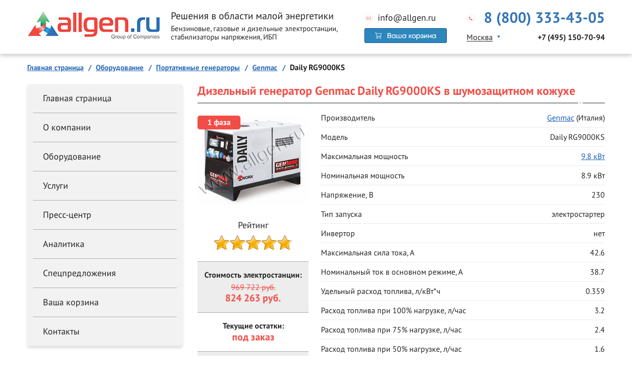

--- FILE ---
content_type: text/html; charset=UTF-8
request_url: https://www.allgen.ru/portable/genmac/2400
body_size: 15134
content:
<!DOCTYPE html>
<html prefix="og: //ogp.me/ns#" lang="ru">
<head itemscope itemtype="http://schema.org/WPHeader">
	<meta charset="UTF-8">
	<title itemprop="headline">Портативный дизельный генератор Genmac Daily RG9000KS в шумозащитном кожухе итальянского производства мощностью 10 кВт. Купить электростанцию напрямую у официального дилера. Доставка по всей территории России.</title>
	<meta http-equiv="X-UA-Compatible" content="IE=edge">
	<meta name="description" content="Надёжный дизельный генератор Genmac Daily RG9000KS в шумозащитном кожухе (10 кВт) итальянского производства. Поставка в любую точку России. Гарантия до 3-х лет.">
	<meta name="viewport" content="width=device-width, initial-scale=1.0">
	<meta name="format-detection" content="telephone=no">
	
	<meta property="og:title" content="Дизельный генератор Genmac Daily RG9000KS"/>
	<meta property="og:description" content="Надёжный дизельный генератор Genmac Daily RG9000KS в шумозащитном кожухе (10 кВт) итальянского производства. Поставка в любую точку России. Гарантия до 3-х лет."/>
	<meta property="og:image" content="https://www.allgen.ru/img/portable/portable-daily-rg9000ks.jpg"/>
	<meta property="og:type" content="article"/><link rel="canonical" href="https://www.allgen.ru/portable/genmac/2400"/>	<link rel="shortcut icon" href="https://www.allgen.ru/img/favicon120x120.gif" type="image/x-icon">
	<link rel="stylesheet" href="https://www.allgen.ru/styles/modal.css">
		<link rel="stylesheet" href="https://www.allgen.ru/styles/style_.css">
		<script src="https://www.allgen.ru/scripts/libs/jquery-3.3.1.min.js"></script>
	<script src="https://www.allgen.ru/scripts/libs/slick.min.js"></script>
	<script src="https://www.allgen.ru/scripts/libs/jquery.fancybox.min.js"></script>
	<script src="https://www.allgen.ru/scripts/main.js"></script>
	</head>
<body>
<div class="wrapper">
	<header class="header">
		<div class="center-wrapper">
			<div class="header-row">
				<div class="menu-switcher"><img src="https://www.allgen.ru/images/icon-menu.png" alt="icon"></div>
				<div class="header-leftside">
					<div class="header-logo">
						<div class="header-logo__image">
							<a href="https://www.allgen.ru/"><img src="https://www.allgen.ru/images/logo.png" alt="Логотип Группы Компаний AllGen"></a>
						</div>
						<div class="header-logo__content">
							<div class="header-logo__title">Решения в области малой энергетики</div>
							<div class="header-logo__subtitle">Бензиновые, газовые и дизельные электростанции, стабилизаторы напряжения, ИБП</div>
						</div>
					</div>
				</div>
				<div class="header-rightside">
					<div class="header-rightside__switcher">Контакты</div>
					<div class="header-rightside-row">
						<div class="header-rightside__close"><img src="https://www.allgen.ru/images/icon-close.png"></div>
						<div class="header-rightside-col-2">
							<a href="mailto:info@allgen.ru" class="header-mail">info@allgen.ru</a><br>
							
							<div class="messengers cart_icon">
								<a href="https://www.allgen.ru/cart/">
									<img src="https://www.allgen.ru/img/cart.jpg" class="header_cart">
								</a>
							</div>

							<div class="messengers-mobile">
								<a href="https://api.whatsapp.com/send?phone=79850840592" target="_blank">
									<img src="https://www.allgen.ru/images/watsapp.jpg">
								</a>
								<a href="viber://chat?number=%2B79850840592" target="_blank">
									<img src="https://www.allgen.ru/images/viber.jpg">
								</a>
								<a href="http://t.me/AllGen2" target="_blank">
									<img src="https://www.allgen.ru/images/telegram.jpg">
								</a>
								<a href="skype:live:.cid.4dafbb0d2a0e7d1?chat">
									<img src="https://www.allgen.ru/images/skype.jpg">
								</a>
							</div>

						</div>
						<div class="header-rightside-col">
							<a href="tel:88003334305" class="header-phone">8 (800) 333-43-05</a>
							<div class="header-city city">
								<div class="header-city-leftside">
									<div class="header-city-select select">
										<div class="select-title">
											<div class="select-title__arrow"></div>
											<div class="select-title__value">Москва</div>
										</div>
										<div class="select-options">
											<div class="select-options__value">Москва</div>
											<div class="select-options__value">Санкт-Петербург</div>
											<div class="select-options__value">Астрахань</div>
											<div class="select-options__value">Владимир</div>
											<div class="select-options__value">Волгоград</div>
											<div class="select-options__value">Воронеж</div>
											<div class="select-options__value">Екатеринбург</div>
											<div class="select-options__value">Иваново</div>
											<div class="select-options__value">Ижевск</div>
											<div class="select-options__value">Иркутск</div>
											<div class="select-options__value">Казань</div>
											<div class="select-options__value">Калининград</div>
											<div class="select-options__value">Калуга</div>
											<div class="select-options__value">Киров</div>
											<div class="select-options__value">Краснодар</div>
											<div class="select-options__value">Красноярск</div>
											<div class="select-options__value">Липецк</div>
											<div class="select-options__value">Мурманск</div>
											<div class="select-options__value">Набережные Челны</div>
											<div class="select-options__value">Нижний Новгород</div>
											<div class="select-options__value">Новосибирск</div>
											<div class="select-options__value">Омск</div>
											<div class="select-options__value">Оренбург</div>
											<div class="select-options__value">Пенза</div>
											<div class="select-options__value">Пермь</div>
											<div class="select-options__value">Ростов-на-Дону</div>
											<div class="select-options__value">Рязань</div>
											<div class="select-options__value">Самара</div>
											<div class="select-options__value">Саранск</div>
											<div class="select-options__value">Саратов</div>
											<div class="select-options__value">Сочи</div>
											<div class="select-options__value">Ставрополь</div>
											<div class="select-options__value">Тверь</div>
											<div class="select-options__value">Тольятти</div>
											<div class="select-options__value">Тула</div>
											<div class="select-options__value">Тюмень</div>
											<div class="select-options__value">Ульяновск</div>
											<div class="select-options__value">Уфа</div>
											<div class="select-options__value">Чебоксары</div>
											<div class="select-options__value">Челябинск</div>
											<div class="select-options__value">Элиста</div>
											<div class="select-options__value">Ярославль</div>
										</div>
									</div>
								</div>
								<div class="header-city-rightside">
									<a href="tel:+74951507094" class="header-city__phone city__phone active">+7 (495) 150-70-94</a>
									<a href="tel:+78123170082" class="header-city__phone city__phone">+7 (812) 317-00-82</a>
									<a href="tel:88003334305" class="header-city__phone city__phone">8 (800) 333-43-05</a>
									<a href="tel:88003334305" class="header-city__phone city__phone">8 (800) 333-43-05</a>
									<a href="tel:88003334305" class="header-city__phone city__phone">8 (800) 333-43-05</a>
									<a href="tel:+74732120561" class="header-city__phone city__phone">+7 (473) 212-05-61</a>
									<a href="tel:88003334305" class="header-city__phone city__phone">8 (800) 333-43-05</a>
									<a href="tel:88003334305" class="header-city__phone city__phone">8 (800) 333-43-05</a>
									<a href="tel:88003334305" class="header-city__phone city__phone">8 (800) 333-43-05</a>
									<a href="tel:88003334305" class="header-city__phone city__phone">8 (800) 333-43-05</a>
									<a href="tel:+78432121506" class="header-city__phone city__phone">+7 (843) 212-15-06</a>
									<a href="tel:88003334305" class="header-city__phone city__phone">8 (800) 333-43-05</a>
									<a href="tel:88003334305" class="header-city__phone city__phone">8 (800) 333-43-05</a>
									<a href="tel:88003334305" class="header-city__phone city__phone">8 (800) 333-43-05</a>
									<a href="tel:+78612018307" class="header-city__phone city__phone">+7 (861) 201-83-07</a>
									<a href="tel:88003334305" class="header-city__phone city__phone">8 (800) 333-43-05</a>
									<a href="tel:88003334305" class="header-city__phone city__phone">8 (800) 333-43-05</a>
									<a href="tel:88003334305" class="header-city__phone city__phone">8 (800) 333-43-05</a>
									<a href="tel:88003334305" class="header-city__phone city__phone">8 (800) 333-43-05</a>
									<a href="tel:+78312601038" class="header-city__phone city__phone">+7 (831) 260-10-38</a>
									<a href="tel:88003334305" class="header-city__phone city__phone">8 (800) 333-43-05</a>
									<a href="tel:88003334305" class="header-city__phone city__phone">8 (800) 333-43-05</a>
									<a href="tel:88003334305" class="header-city__phone city__phone">8 (800) 333-43-05</a>
									<a href="tel:88003334305" class="header-city__phone city__phone">8 (800) 333-43-05</a>
									<a href="tel:88003334305" class="header-city__phone city__phone">8 (800) 333-43-05</a>
									<a href="tel:+78633221296" class="header-city__phone city__phone">+7 (863) 322-12-96</a>
									<a href="tel:+74912434109" class="header-city__phone city__phone">+7 (4912) 43-41-09</a>
									<a href="tel:+78462550042" class="header-city__phone city__phone">+7 (846) 255-00-42</a>
									<a href="tel:88003334305" class="header-city__phone city__phone">8 (800) 333-43-05</a>
									<a href="tel:+78452397612" class="header-city__phone city__phone">+7 (8452) 39-76-12</a>
									<a href="tel:88003334305" class="header-city__phone city__phone">8 (800) 333-43-05</a>
									<a href="tel:88003334305" class="header-city__phone city__phone">8 (800) 333-43-05</a>
									<a href="tel:+74822734279" class="header-city__phone city__phone">+7 (4822) 73-42-79</a>
									<a href="tel:88003334305" class="header-city__phone city__phone">8 (800) 333-43-05</a>
									<a href="tel:88003334305" class="header-city__phone city__phone">8 (800) 333-43-05</a>
									<a href="tel:88003334305" class="header-city__phone city__phone">8 (800) 333-43-05</a>
									<a href="tel:88003334305" class="header-city__phone city__phone">8 (800) 333-43-05</a>
									<a href="tel:88003334305" class="header-city__phone city__phone">8 (800) 333-43-05</a>
									<a href="tel:88003334305" class="header-city__phone city__phone">8 (800) 333-43-05</a>
									<a href="tel:88003334305" class="header-city__phone city__phone">8 (800) 333-43-05</a>
									<a href="tel:88003334305" class="header-city__phone city__phone">8 (800) 333-43-05</a>
									<a href="tel:88003334305" class="header-city__phone city__phone">8 (800) 333-43-05</a>
								</div>
							</div>
						</div>
					</div>
				</div>
			</div>
		</div><!-- end center-wrapper -->
	</header><!-- end header -->

	<div class="mobile-search">
		<div class="center-wrapper">
			<div class="ya-site-form ya-site-form_inited_no" data-bem="{&quot;action&quot;:&quot;https://www.allgen.ru/search/&quot;,&quot;arrow&quot;:false,&quot;bg&quot;:&quot;transparent&quot;,&quot;fontsize&quot;:14,&quot;fg&quot;:&quot;#000000&quot;,&quot;language&quot;:&quot;ru&quot;,&quot;logo&quot;:&quot;rb&quot;,&quot;publicname&quot;:&quot;Поиск на allgen.ru&quot;,&quot;suggest&quot;:true,&quot;target&quot;:&quot;_self&quot;,&quot;tld&quot;:&quot;ru&quot;,&quot;type&quot;:3,&quot;usebigdictionary&quot;:true,&quot;searchid&quot;:2381331,&quot;input_fg&quot;:&quot;#000000&quot;,&quot;input_bg&quot;:&quot;#ffffff&quot;,&quot;input_fontStyle&quot;:&quot;normal&quot;,&quot;input_fontWeight&quot;:&quot;normal&quot;,&quot;input_placeholder&quot;:&quot;Поиск по сайту&quot;,&quot;input_placeholderColor&quot;:&quot;#000000&quot;,&quot;input_borderColor&quot;:&quot;#7f9db9&quot;}">
				<form action="https://yandex.ru/search/site/" method="get" target="_self" accept-charset="utf-8">
					<input type="hidden" name="searchid" value="2381331"/>
					<input type="hidden" name="l10n" value="ru"/>
					<input type="hidden" name="reqenc" value=""/>
					<input style="width: 100%; height: 38px; padding: 0 50px 0 20px; font-size: 14px; font-weight: 300; border: 1px solid #838383;  border-radius: 5px;" type="search" name="text" value=""/>
					<input style="position: absolute; right: 30px; top: 50%; margin-top: -6px; width: 12px; height: 12px; background-image: url(https://www.allgen.ru/images/icon-search.png); z-index: 5;" type="submit" value="Поиск"/>
				</form>
			</div>
		<style type="text/css">.ya-page_js_yes .ya-site-form_inited_no { display: none; }</style>
		<script type="text/javascript">(function(w,d,c){var s=d.createElement('script'),h=d.getElementsByTagName('script')[0],e=d.documentElement;if((' '+e.className+' ').indexOf(' ya-page_js_yes ')===-1){e.className+=' ya-page_js_yes';}s.type='text/javascript';s.async=true;s.charset='utf-8';s.src=(d.location.protocol==='https:'?'https:':'http:')+'//site.yandex.net/v2.0/js/all.js';h.parentNode.insertBefore(s,h);(w[c]||(w[c]=[])).push(function(){Ya.Site.Form.init()})})(window,document,'yandex_site_callbacks');</script>
		</div><!-- end center-wrapper -->
	</div><!-- end mobile-search -->

	<div class="main">
		<div class="center-wrapper">
			<div class="breadcrumbs">
				<ul itemscope itemtype="http://schema.org/BreadcrumbList" class="breadcrumbs-list">
					<li itemprop="itemListElement" itemscope itemtype="http://schema.org/ListItem">
						<a itemprop="item" href="https://www.allgen.ru/"><span itemprop="name">Главная страница</span></a>
						<meta itemprop="position" content="1" />
					</li>
					<li itemprop="itemListElement" itemscope itemtype="http://schema.org/ListItem">
						<a itemprop="item" href="https://www.allgen.ru/production/"><span itemprop="name">Оборудование</span></a>
						<meta itemprop="position" content="2" />
					</li>
					<li itemprop="itemListElement" itemscope itemtype="http://schema.org/ListItem">
						<a itemprop="item" href="https://www.allgen.ru/portable/"><span itemprop="name">Портативные генераторы</span></a>
						<meta itemprop="position" content="3" />
					</li>
					<li itemprop="itemListElement" itemscope itemtype="http://schema.org/ListItem">
						<a itemprop="item" href="https://www.allgen.ru/portable/genmac/"><span itemprop="name">Genmac</span></a>
						<meta itemprop="position" content="4" />
					</li>
					<li itemprop="itemListElement" itemscope itemtype="http://schema.org/ListItem">
						<span itemprop="name">Daily RG9000KS</span>
						<meta itemprop="position" content="5" />
					</li>
				</ul>
			</div>
			<div class="main-body">
				<div class="content">
					<div class="product" itemscope itemtype="https://schema.org/Product">
						<h2 class="product__title" itemprop="name">Дизельный  генератор Genmac Daily RG9000KS в шумозащитном кожухе</h2>
						<div class="product-body">
							<div class="product-leftside">
								<div class="product-image">
									<img itemprop="image" alt="Дизельный генератор Genmac Daily RG9000KS мощностью 9.8 кВт" src="https://www.allgen.ru/img/portable/portable-daily-rg9000ks.jpg" width="250" class="ico" name="image" />
									<div class="sticker-portable-big">1 фаза</div>								</div>
								<div class="product-rating">
									<div class="product-rating__title"><br>Рейтинг</div>
									<div class="product-rating__stars">
										<div class="rating">
											<img src="https://www.allgen.ru/img/stars/48.png">
										</div>
									</div>
								</div>
								<div class="product-info" itemprop="offers" itemscope itemtype="https://schema.org/Offer">
									<div class="product-info-block">
										<div class="product-info-block__title"><strong>Стоимость электростанции:</strong></div>
										
													<div class="product-info-block__value">
														<div class="spec-price-portable">969 722 руб.</div>
														<div class="product-info-block__value">824 263 руб.</div>
														<meta itemprop="price" content="824263">
														<meta itemprop="priceCurrency" content="RUB">
													</div>									</div>
									<div class="product-info-block">
										<div class="product-info-block__title"><strong>Текущие остатки:</strong></div>
										<div class="product-info-block__value">под заказ</div><link itemprop="availability" href="http://schema.org/OutOfStock">									</div>
									<div class="product-info-block">
											<div class="product-info-block__value" style="line-height: 120%;"><strong><a href="https://www.allgen.ru/inform/?id=2400&type=portable">Сообщить<br/>о поступлении</a></strong></div>
										</div>								</div>
								<div class="ya-pay-widget-container">
									<div id="ya-pay-widget"></div>
								</div>
								<div class="product-analogues">
									<div class="product-analogues__title">Аналоги по мощности</div>
									<div class="product-analogues-list">
										<div class="product-analogues-list__title">
											<span>Модель</span>
											<span>кВт</span>
										</div>
										<div class="product-analogues-item">
													  	<a href="https://www.allgen.ru/portable/koop/2807" class="product-analogues-item-body">
												      		<span class="product-analogues-item__title"><span><img src="https://www.allgen.ru/flag/cn.gif"></span> KOOP KDF11000XE</span>
												      		<span class="product-analogues-item__value">8.5</span>
														</a>
													 </div><div class="product-analogues-item">
													  	<a href="https://www.allgen.ru/portable/grand-decho/3527" class="product-analogues-item-body">
												      		<span class="product-analogues-item__title"><span><img src="https://www.allgen.ru/flag/cn.gif"></span> Grand Decho GDD11000es</span>
												      		<span class="product-analogues-item__value">8.8</span>
														</a>
													 </div><div class="product-analogues-item">
													  	<a href="https://www.allgen.ru/portable/istok/3813" class="product-analogues-item-body">
												      		<span class="product-analogues-item__title"><span><img src="https://www.allgen.ru/flag/rus.gif"></span> Исток АД8-О230-ВМ131Э</span>
												      		<span class="product-analogues-item__value">8.8</span>
														</a>
													 </div><div class="product-analogues-item">
													  	<a href="https://www.allgen.ru/portable/mitsui-power/3487" class="product-analogues-item-body">
												      		<span class="product-analogues-item__title"><span><img src="https://www.allgen.ru/flag/cn.gif"></span> Mitsui Power ZM 9500 DE</span>
												      		<span class="product-analogues-item__value">9</span>
														</a>
													 </div><div class="product-analogues-item">
													  	<a href="https://www.allgen.ru/portable/ctg/3214" class="product-analogues-item-body">
												      		<span class="product-analogues-item__title"><span><img src="https://www.allgen.ru/flag/cn.gif"></span> CTG CD12000A</span>
												      		<span class="product-analogues-item__value">9.5</span>
														</a>
													 </div><div class="product-analogues-item">
													  	<a href="https://www.allgen.ru/portable/hyundai/2689" class="product-analogues-item-body">
												      		<span class="product-analogues-item__title"><span><img src="https://www.allgen.ru/flag/ko.gif"></span> Hyundai DHY 12000LE</span>
												      		<span class="product-analogues-item__value">11</span>
														</a>
													 </div><div class="product-analogues-item">
													  	<a href="https://www.allgen.ru/portable/tss/2628" class="product-analogues-item-body">
												      		<span class="product-analogues-item__title"><span><img src="https://www.allgen.ru/flag/rus.gif"></span> ТСС SDG 14000EHA</span>
												      		<span class="product-analogues-item__value">13.2</span>
														</a>
													 </div><div class="product-analogues-item">
													  	<a href="https://www.allgen.ru/portable/amperos/3544" class="product-analogues-item-body">
												      		<span class="product-analogues-item__title"><span><img src="https://www.allgen.ru/flag/rus.gif"></span> АМПЕРОС LDG20000E</span>
												      		<span class="product-analogues-item__value">15</span>
														</a>
													 </div>									</div>
								</div>
								<!-- <div id="ya-pay-widget" width="200"></div> -->
							</div>
							<div class="product-stats">
								<div class="product-stats-block">
									<div class="product-stats-block-list">
										<div class="product-stats-item">
													<div class="product-stats-item__title">Производитель</div>
													<div class="product-stats-item__value"><a href="https://www.allgen.ru/portable/genmac/"><span itemprop="brand">Genmac</span></a> (Италия)</div>
												 </div><div class="product-stats-item">
													<div class="product-stats-item__title">Модель</div>
													<div class="product-stats-item__value">Daily RG9000KS</div>
												 </div><div class="product-stats-item">
													<div class="product-stats-item__title">Максимальная мощность</div>
													<div class="product-stats-item__value"><a href="https://www.allgen.ru/portable/diesel-10-kvt/">9.8 кВт</a></div>
												 </div><div class="product-stats-item">
													<div class="product-stats-item__title">Номинальная мощность</div>
													<div class="product-stats-item__value">8.9 кВт</div>
												 </div><div class="product-stats-item">
													<div class="product-stats-item__title">Напряжение, В</div>
													<div class="product-stats-item__value">230</div>
												 </div><div class="product-stats-item">
													<div class="product-stats-item__title">Тип запуска</div>
													<div class="product-stats-item__value">электростартер</div>
												 </div><div class="product-stats-item">
													<div class="product-stats-item__title">Инвертор</div>
													<div class="product-stats-item__value">нет</div>
												 </div><div class="product-stats-item">
													<div class="product-stats-item__title">Максимальная сила тока, А</div>
													<div class="product-stats-item__value">42.6</div>
												 </div><div class="product-stats-item">
													<div class="product-stats-item__title">Номинальный ток в основном режиме, А</div>
													<div class="product-stats-item__value">38.7</div>
												 </div><div class="product-stats-item">
													<div class="product-stats-item__title">Удельный расход топлива, л/кВт*ч</div>
													<div class="product-stats-item__value">0.359</div>
												 </div><div class="product-stats-item">
													<div class="product-stats-item__title">Расход топлива при 100% нагрузке, л/час</div>
													<div class="product-stats-item__value">3.2</div>
												 </div><div class="product-stats-item">
													<div class="product-stats-item__title">Расход топлива при 75% нагрузке, л/час</div>
													<div class="product-stats-item__value">2.4</div>
												 </div><div class="product-stats-item">
													<div class="product-stats-item__title">Расход топлива при 50% нагрузке, л/час</div>
													<div class="product-stats-item__value">1.6</div>
												 </div><div class="product-stats-item">
													<div class="product-stats-item__title">Уровень шума, дБ</div>
													<div class="product-stats-item__value">72</div>
												 </div><div class="product-stats-item">
													<div class="product-stats-item__title">Класс защиты</div>
													<div class="product-stats-item__value">IP23</div>
												 </div>									</div>
								</div>
								<div class="product-stats-block">
									<div class="product-stats-block__title">Двигатель</div>
									<div class="product-stats-block-list">
										<div class="product-stats-item">
													<div class="product-stats-item__title">Тип</div>
													<div class="product-stats-item__value">дизельный</div>
												  </div><div class="product-stats-item">
													<div class="product-stats-item__title">Модель</div>
													<div class="product-stats-item__value">Kohler KD425/2</div>
												  </div><div class="product-stats-item">
													<div class="product-stats-item__title">Частота вращения, об/мин</div>
													<div class="product-stats-item__value">3000</div>
												  </div><div class="product-stats-item">
													<div class="product-stats-item__title">Система охлаждения</div>
													<div class="product-stats-item__value">воздушная</div>
												  </div>									</div>
								</div>
								<div class="product-stats-block">
									<div class="product-stats-block__title">Альтернатор</div>
									<div class="product-stats-block-list">
										<div class="product-stats-item">
													<div class="product-stats-item__title">Тип</div>
													<div class="product-stats-item__value">синхронный</div>
												  </div><div class="product-stats-item">
													<div class="product-stats-item__title">Cos &phi;</div>
													<div class="product-stats-item__value">1</div>
												  </div>									</div>
								</div>
								<div class="product-stats-block">
									<div class="product-stats-block__title">Габариты и вес (стандартная комлектация)</div>
									<div class="product-stats-block-list">
										<div class="product-stats-item">
													<div class="product-stats-item__title">Тип исполнения</div>
													<div class="product-stats-item__value">в шумозащитном кожухе</div>
												  </div><div class="product-stats-item">
													<div class="product-stats-item__title">Ёмкость бака, л</div>
													<div class="product-stats-item__value">19</div>
												  </div><div class="product-stats-item">
													<div class="product-stats-item__title">Макс. автономия (при нагрузке 100%), ч</div>
													<div class="product-stats-item__value">5.9</div>
												  </div><div class="product-stats-item">
													<div class="product-stats-item__title">Макс. автономия (при нагрузке 75%), ч</div>
													<div class="product-stats-item__value">7.9</div>
												  </div><div class="product-stats-item">
													<div class="product-stats-item__title">Макс. автономия (при нагрузке 50%), ч</div>
													<div class="product-stats-item__value">11.9</div>
												  </div><div class="product-stats-item">
													<div class="product-stats-item__title">Габариты, мм</div>
													<div class="product-stats-item__value">1030x620x804</div>
												  </div><div class="product-stats-item">
													<div class="product-stats-item__title">Масса, кг</div>
													<div class="product-stats-item__value">238</div>
												  </div>									</div>
								</div>
								<div class="product-stats-block">
									<div class="product-stats-block__title">Габариты и вес (в блок-контейнере)</div>
									<div class="product-stats-block-list">
										<div class="product-stats-item">
													<div class="product-stats-item__title">Размер, мм</div>
													<div class="product-stats-item__value">1300x1100x1050</div>
												  </div><div class="product-stats-item">
													<div class="product-stats-item__title">Масса, кг</div>
													<div class="product-stats-item__value">342</div>
												  </div>									</div>
								</div>
							</div>
							<div class="product-analogues_mobile">
								<div class="product-analogues__title">Аналоги по мощности</div>
								<div class="product-analogues-list">
									<div class="product-analogues-list__title">
										<span>Модель</span>
										<span>кВА</span>
									</div>
									<div class="product-analogues-item">
												<a href="https://www.allgen.ru/portable/koop/2807" class="product-analogues-item-body">
													<span class="product-analogues-item__title"><span><img src="https://www.allgen.ru/flag/cn.gif"></span> KOOP KDF11000XE</span>
													<span class="product-analogues-item__value">8.5</span>
												</a>
											 </div><div class="product-analogues-item">
												<a href="https://www.allgen.ru/portable/denzel/2918" class="product-analogues-item-body">
													<span class="product-analogues-item__title"><span><img src="https://www.allgen.ru/flag/de.gif"></span> Denzel DES-85E</span>
													<span class="product-analogues-item__value">8.5</span>
												</a>
											 </div><div class="product-analogues-item">
												<a href="https://www.allgen.ru/portable/carver/3003" class="product-analogues-item-body">
													<span class="product-analogues-item__title"><span><img src="https://www.allgen.ru/flag/rus.gif"></span> Carver PPG-11000DE</span>
													<span class="product-analogues-item__value">8.5</span>
												</a>
											 </div><div class="product-analogues-item">
												<a href="https://www.allgen.ru/portable/grand-decho/3527" class="product-analogues-item-body">
													<span class="product-analogues-item__title"><span><img src="https://www.allgen.ru/flag/cn.gif"></span> Grand Decho GDD11000es</span>
													<span class="product-analogues-item__value">8.8</span>
												</a>
											 </div><div class="product-analogues-item">
												<a href="https://www.allgen.ru/portable/a-ipower/3200" class="product-analogues-item-body">
													<span class="product-analogues-item__title"><span><img src="https://www.allgen.ru/flag/us.gif"></span> A-iPower AD9500EA</span>
													<span class="product-analogues-item__value">9</span>
												</a>
											 </div><div class="product-analogues-item">
												<a href="https://www.allgen.ru/portable/mitsui-power/3487" class="product-analogues-item-body">
													<span class="product-analogues-item__title"><span><img src="https://www.allgen.ru/flag/cn.gif"></span> Mitsui Power ZM 9500 DE</span>
													<span class="product-analogues-item__value">9</span>
												</a>
											 </div><div class="product-analogues-item">
												<a href="https://www.allgen.ru/portable/et-power/3316" class="product-analogues-item-body">
													<span class="product-analogues-item__title"><span><img src="https://www.allgen.ru/flag/rus.gif"></span> ET Power ET9500SW</span>
													<span class="product-analogues-item__value">9.5</span>
												</a>
											 </div><div class="product-analogues-item">
												<a href="https://www.allgen.ru/portable/genmac/2371" class="product-analogues-item-body">
													<span class="product-analogues-item__title"><span><img src="https://www.allgen.ru/flag/it.gif"></span> Genmac Combiplus RG9100KEO</span>
													<span class="product-analogues-item__value">9.8</span>
												</a>
											 </div>								</div>
							</div>
						</div>
						<div class="product-tabs">
							<div class="product-tabs-list">
								<div class="product-tabs__btn active">Описание</div>
								<div class="product-tabs__btn">Техническое обслуживание</div>
								<div class="product-tabs__btn">Запасные части</div>
							</div>
							<div class="product-tabs-body">
								<div class="product-tabs-section active">
									<p itemprop="description">Экономный однофазный дизельгенератор Genmac Daily RG9000KS максимальной мощностью 9.8 кВт применяется как источник питания для электрического оборудования в местах с постоянным или временным отключением электричества. Электростанция прослужит длительный период из-за наличия защиты от перегрузки и короткого замыкания. Электрический генератор синхронного типа с наличием системы автоматической регулировки сможет обеспечить частоту тока и надежное выходное напряжение. Крепкая рама из стали повышает надежность конструкции. В основании генератора смонтированны демпферы, что существенно понижает степень вибрации в рабочем положении, а большая платформа дает возможность устойчиво расположить его в жестких условиях эксплуатации. Топливный бак объёмом до 19 л обеспечивает непрерывную работу при 75%-й нагрузке в течение 8 часов, а относительно низкий вес (238 кг) и небольшие габариты (1030x620x804мм) позволят сохранять и перемещать такое устройство без каких-либо затруднений.</p>
								</div>
								<div class="product-tabs-section">
									<h2>Стоимость технического обслуживания генератора Genmac Daily RG9000KS</h2>
									<noindex>
									<p><strong>После первых 5 моточасов работы:</strong>
										<ul>
											<li>Замена моторного масла</li>
											<li>Замена масляного фильтра</li>
											<li>Очистка воздушного фильтра</li>
											<li>Очистка топливного фильтра</li>
											<li>Проверка и протяжка крепёжных элементов</li>
											<li>Запуск и прогрев генераторной установки</li>
											<li>Утилизация масла и фильтров</li>
										</ul>
									</p>
									<p style="color: #2e76bb;"><strong>Стоимость проведения регламентных работ: 3 150 руб.</strong></p>
                                    <br>
									<p><strong>Каждые 50 моточасов или 3 месяца (что наступит ранее):</strong>
										<ul>
											<li>Замена моторного масла</li>
											<li>Замена масляного фильтра</li>
											<li>Очистка воздушного фильтра</li>
											<li>Замена топливного фильтра</li>
											<li>Проверка и протяжка крепёжных элементов</li>
											<li>Очистка ребер охлаждения, глушителя, штоков и пружин</li>
											<li>Запуск и прогрев генераторной установки</li>
											<li>Утилизация масла и фильтров</li>
										</ul>
									</p>
									<p style="color: #2e76bb;"><strong>Стоимость проведения регламентных работ: 5 250 руб.</strong></p>
									<br>
									<p><strong>Каждые 100 моточасов или 6 месяцев (что наступит ранее):</strong>
										<ul>
											<li>Замена моторного масла</li>
											<li>Замена масляного фильтра</li>
											<li>Замена воздушного фильтра</li>
											<li>Замена топливного фильтра</li>
											<li>Очистка искрогаситель глушителя</li>
											<li>Проверка состояния свечи зажигания (замена по необходимости)</li>
											<li>Проверка и протяжка крепёжных элементов</li>
											<li>Очистка ребер охлаждения, глушителя, штоков и пружин</li>
											<li>Запуск и прогрев генераторной установки</li>
											<li>Утилизация масла и фильтров 	</li>
										</ul>
									</p>
									<p style="color: #2e76bb;"><strong>Стоимость проведения регламентных работ: 6 573 руб.</strong></p>
									<br>
									<p><strong>Каждые 300 моточасов или 12 месяцев (что наступит ранее):</strong>
										<ul>
											<li>Замена моторного масла</li>
											<li>Замена масляного фильтра</li>
											<li>Замена воздушного фильтра</li>
											<li>Замена топливного фильтра</li>
											<li>Очистка искрогаситель глушителя</li>
											<li>Проверка состояния свечи зажигания (замена по необходимости)</li>
											<li>Проверка и регулировка зазоров клапанов</li>
											<li>Проверка топливопровода (замена при необходимости)</li>
											<li>Проверка и протяжка крепёжных элементов</li>
											<li>Очистка камеры сгорания</li>
											<li>Очистка ребер охлаждения, глушителя, штоков и пружин</li>
											<li>Запуск и прогрев генераторной установки</li>
											<li>Утилизация масла и фильтров 	</li>
										</ul>
									</p>
									<p style="color: #2e76bb;"><strong>Стоимость проведения регламентных работ: 7 198 руб.</strong></p>
									<span style='color:gray; font-size:14px;'><b>ВНИМАНИЕ!</b> Стоимость работ по техническому обслуживанию указана без учёта стоимости выезда специалистов на объект и расходных материалов.</span>
									</noindex>
								</div>
								<div class="product-tabs-section">
									<h2>Зап. части для генератора Genmac Daily RG9000KS</h2>
									<noindex>
									<table width="100%">
								<tr><td class="zap">AVR для Genmac Daily RG9000KS</td><td class="zap2"><strong>по запросу</strong></td></tr>
									<tr><td class="zap" width="80%">Автомат защиты для Genmac Daily RG9000KS</td><td class="zap2"><strong>в наличии</strong></td></tr>
									<tr><td class="zap" width="80%">Аккумулятор для Genmac Daily RG9000KS</td><td class="zap2"><strong>в наличии</strong></td></tr>
									<tr><td class="zap" width="80%">Бак топливный для Genmac Daily RG9000KS</td><td class="zap2"><strong>в наличии</strong></td></tr>
									<tr><td class="zap" width="80%">Барабан стартера для Genmac Daily RG9000KS</td><td class="zap2"><strong>по запросу</strong></td></tr>
									<tr><td class="zap" width="80%">Блок диодов для Genmac Daily RG9000KS</td><td class="zap2"><strong>в наличии</strong></td></tr>
									<tr><td class="zap" width="80%">Блок заряда АКБ для Genmac Daily RG9000KS</td><td class="zap2"><strong>в наличии</strong></td></tr>
									<tr><td class="zap" width="80%">Блок индикации для Genmac Daily RG9000KS</td><td class="zap2"><strong>в наличии</strong></td></tr>
									<tr><td class="zap" width="80%">Болт для слива масла для Genmac Daily RG9000KS</td><td class="zap2"><strong>в наличии</strong></td></tr>
									<tr><td class="zap" width="80%">Болт крепления клапанной крышки для Genmac Daily RG9000KS</td><td class="zap2"><strong>в наличии</strong></td></tr>
									<tr><td class="zap" width="80%">Болт крепления крышки головки цилиндра для Genmac Daily RG9000KS</td><td class="zap2"><strong>по запросу</strong></td></tr>
									<tr><td class="zap" width="80%">Болт крепления ротора для Genmac Daily RG9000KS</td><td class="zap2"><strong>в наличии</strong></td></tr>
									<tr><td class="zap" width="80%">Болт крышки генератора для Genmac Daily RG9000KS</td><td class="zap2"><strong>по запросу</strong></td></tr>
									<tr><td class="zap" width="80%">Болт цилиндра для Genmac Daily RG9000KS</td><td class="zap2"><strong>по запросу</strong></td></tr>
									<tr><td class="zap" width="80%">Вал балансира (противовес) для Genmac Daily RG9000KS</td><td class="zap2"><strong>в наличии</strong></td></tr>
									<tr><td class="zap" width="80%">Вал рычага регулятора оборотов для Genmac Daily RG9000KS</td><td class="zap2"><strong>по запросу</strong></td></tr>
									<tr><td class="zap" width="80%">Виброгаситель для Genmac Daily RG9000KS</td><td class="zap2"><strong>по запросу</strong></td></tr>
									<tr><td class="zap" width="80%">Виброгаситель генератора и двигателя для Genmac Daily RG9000KS</td><td class="zap2"><strong>в наличии</strong></td></tr>
									<tr><td class="zap" width="80%">Вилка для Genmac Daily RG9000KS</td><td class="zap2"><strong>по запросу</strong></td></tr>
									<tr><td class="zap" width="80%">Вилка штепсельная для Genmac Daily RG9000KS</td><td class="zap2"><strong>по запросу</strong></td></tr>
									<tr><td class="zap" width="80%">Вольтметр для Genmac Daily RG9000KS</td><td class="zap2"><strong>по запросу</strong></td></tr>
									<tr><td class="zap" width="80%">Воронка для заливки масла в картер для Genmac Daily RG9000KS</td><td class="zap2"><strong>по запросу</strong></td></tr>
									<tr><td class="zap" width="80%">Выключатель для Genmac Daily RG9000KS</td><td class="zap2"><strong>в наличии</strong></td></tr>
									<tr><td class="zap" width="80%">Выключатель зажигания для Genmac Daily RG9000KS</td><td class="zap2"><strong>по запросу</strong></td></tr>
									<tr><td class="zap" width="80%">Гайка крепления головки цилиндра для Genmac Daily RG9000KS</td><td class="zap2"><strong>по запросу</strong></td></tr>
									<tr><td class="zap" width="80%">Гайка маховика для Genmac Daily RG9000KS</td><td class="zap2"><strong>в наличии</strong></td></tr>
									<tr><td class="zap" width="80%">Гайка шпильки цилиндра для Genmac Daily RG9000KS</td><td class="zap2"><strong>по запросу</strong></td></tr>
									<tr><td class="zap" width="80%">Генератор для Genmac Daily RG9000KS</td><td class="zap2"><strong>в наличии</strong></td></tr>
									<tr><td class="zap" width="80%">Глушитель для Genmac Daily RG9000KS</td><td class="zap2"><strong>в наличии</strong></td></tr>
									<tr><td class="zap" width="80%">Головка блока цилиндра для Genmac Daily RG9000KS</td><td class="zap2"><strong>по запросу</strong></td></tr>
									<tr><td class="zap" width="80%">Головка блока цилиндра в сборе для Genmac Daily RG9000KS</td><td class="zap2"><strong>по запросу</strong></td></tr>
									<tr><td class="zap" width="80%">Датчик импульсный для Genmac Daily RG9000KS</td><td class="zap2"><strong>по запросу</strong></td></tr>
									<tr><td class="zap" width="80%">Датчик уровня масла для Genmac Daily RG9000KS</td><td class="zap2"><strong>в наличии</strong></td></tr>
									<tr><td class="zap" width="80%">Двигатель для Genmac Daily RG9000KS</td><td class="zap2"><strong>по запросу</strong></td></tr>
									<tr><td class="zap" width="80%">Двигатель сервопривода для Genmac Daily RG9000KS</td><td class="zap2"><strong>по запросу</strong></td></tr>
									<tr><td class="zap" width="80%">Двигатель шаговый привода заслонки карбюратора для Genmac Daily RG9000KS</td><td class="zap2"><strong>в наличии</strong></td></tr>
									<tr><td class="zap" width="80%">Дефлектор для Genmac Daily RG9000KS</td><td class="zap2"><strong>в наличии</strong></td></tr>
									<tr><td class="zap" width="80%">Диод для Genmac Daily RG9000KS</td><td class="zap2"><strong>по запросу</strong></td></tr>
									<tr><td class="zap" width="80%">Диод якоря генератора для Genmac Daily RG9000KS</td><td class="zap2"><strong>в наличии</strong></td></tr>
									<tr><td class="zap" width="80%">Диодный мост для Genmac Daily RG9000KS</td><td class="zap2"><strong>в наличии</strong></td></tr>
									<tr><td class="zap" width="80%">Дисплей цифровой для Genmac Daily RG9000KS</td><td class="zap2"><strong>в наличии</strong></td></tr>
									<tr><td class="zap" width="80%">Замок зажигания для Genmac Daily RG9000KS</td><td class="zap2"><strong>в наличии</strong></td></tr>
									<tr><td class="zap" width="80%">Индикатор уровня топлива для Genmac Daily RG9000KS</td><td class="zap2"><strong>по запросу</strong></td></tr>
									<tr><td class="zap" width="80%">Индикатор уровня топлива в баке круглый для Genmac Daily RG9000KS</td><td class="zap2"><strong>по запросу</strong></td></tr>
									<tr><td class="zap" width="80%">Индикатор уровня топлива в баке прямоугольный для Genmac Daily RG9000KS</td><td class="zap2"><strong>в наличии</strong></td></tr>
									<tr><td class="zap" width="80%">Искрогаситель глушителя для Genmac Daily RG9000KS</td><td class="zap2"><strong>в наличии</strong></td></tr>
									<tr><td class="zap" width="80%">Карбюратор для Genmac Daily RG9000KS</td><td class="zap2"><strong>по запросу</strong></td></tr>
									<tr><td class="zap" width="80%">Картер для Genmac Daily RG9000KS</td><td class="zap2"><strong>по запросу</strong></td></tr>
									<tr><td class="zap" width="80%">Катушка активная для Genmac Daily RG9000KS</td><td class="zap2"><strong>в наличии</strong></td></tr>
									<tr><td class="zap" width="80%">Катушка заряда АКБ для Genmac Daily RG9000KS</td><td class="zap2"><strong>в наличии</strong></td></tr>
									<tr><td class="zap" width="80%">Катушка зажигания для Genmac Daily RG9000KS</td><td class="zap2"><strong>по запросу</strong></td></tr>
									<tr><td class="zap" width="80%">Клапан впускной для Genmac Daily RG9000KS</td><td class="zap2"><strong>по запросу</strong></td></tr>
									<tr><td class="zap" width="80%">Клапан впускной и выпускной для Genmac Daily RG9000KS</td><td class="zap2"><strong>в наличии</strong></td></tr>
									<tr><td class="zap" width="80%">Клапан выпускной для Genmac Daily RG9000KS</td><td class="zap2"><strong>в наличии</strong></td></tr>
									<tr><td class="zap" width="80%">Клапан электромагнитный карбюратора для Genmac Daily RG9000KS</td><td class="zap2"><strong>в наличии</strong></td></tr>
									<tr><td class="zap" width="80%">Клемы для АКБ для Genmac Daily RG9000KS</td><td class="zap2"><strong>по запросу</strong></td></tr>
									<tr><td class="zap" width="80%">Ключ замка зажигания для Genmac Daily RG9000KS</td><td class="zap2"><strong>по запросу</strong></td></tr>
									<tr><td class="zap" width="80%">Кожух маховика для Genmac Daily RG9000KS</td><td class="zap2"><strong>по запросу</strong></td></tr>
									<tr><td class="zap" width="80%">Коленвал для Genmac Daily RG9000KS</td><td class="zap2"><strong>в наличии</strong></td></tr>
									<tr><td class="zap" width="80%">Колесо для Genmac Daily RG9000KS</td><td class="zap2"><strong>по запросу</strong></td></tr>
									<tr><td class="zap" width="80%">Колодка генератора для Genmac Daily RG9000KS</td><td class="zap2"><strong>по запросу</strong></td></tr>
									<tr><td class="zap" width="80%">Коллектор глушителя выпускной для Genmac Daily RG9000KS</td><td class="zap2"><strong>по запросу</strong></td></tr>
									<tr><td class="zap" width="80%">Колпачок клапана для Genmac Daily RG9000KS</td><td class="zap2"><strong>в наличии</strong></td></tr>
									<tr><td class="zap" width="80%">Колпачок клапана выпускного под коромысло для Genmac Daily RG9000KS</td><td class="zap2"><strong>по запросу</strong></td></tr>
									<tr><td class="zap" width="80%">Колпачок маслосъемный для Genmac Daily RG9000KS</td><td class="zap2"><strong>по запросу</strong></td></tr>
									<tr><td class="zap" width="80%">Колпачок свечи зажигания для Genmac Daily RG9000KS</td><td class="zap2"><strong>в наличии</strong></td></tr>
									<tr><td class="zap" width="80%">Кольца поршневые для Genmac Daily RG9000KS</td><td class="zap2"><strong>в наличии</strong></td></tr>
									<tr><td class="zap" width="80%">Кольцо стопорное подшипника коленвала для Genmac Daily RG9000KS</td><td class="zap2"><strong>по запросу</strong></td></tr>
									<tr><td class="zap" width="80%">Кольцо стопорное поршневого пальца для Genmac Daily RG9000KS</td><td class="zap2"><strong>в наличии</strong></td></tr>
									<tr><td class="zap" width="80%">Кольцо уплотнительное щупа уровня масла для Genmac Daily RG9000KS</td><td class="zap2"><strong>в наличии</strong></td></tr>
									<tr><td class="zap" width="80%">Комплект колес для Genmac Daily RG9000KS</td><td class="zap2"><strong>в наличии</strong></td></tr>
									<tr><td class="zap" width="80%">Конденсатор для Genmac Daily RG9000KS</td><td class="zap2"><strong>в наличии</strong></td></tr>
									<tr><td class="zap" width="80%">Контроллер зажигания для Genmac Daily RG9000KS</td><td class="zap2"><strong>по запросу</strong></td></tr>
									<tr><td class="zap" width="80%">Коромысло для Genmac Daily RG9000KS</td><td class="zap2"><strong>по запросу</strong></td></tr>
									<tr><td class="zap" width="80%">Коромысло клапана для Genmac Daily RG9000KS</td><td class="zap2"><strong>по запросу</strong></td></tr>
									<tr><td class="zap" width="80%">Кожух защитный для Genmac Daily RG9000KS</td><td class="zap2"><strong>по запросу</strong></td></tr>
									<tr><td class="zap" width="80%">Кожух маховика для Genmac Daily RG9000KS</td><td class="zap2"><strong>в наличии</strong></td></tr>
									<tr><td class="zap" width="80%">Кран топливный для Genmac Daily RG9000KS</td><td class="zap2"><strong>в наличии</strong></td></tr>
									<tr><td class="zap" width="80%">Кран топливный угловой для Genmac Daily RG9000KS</td><td class="zap2"><strong>по запросу</strong></td></tr>
									<tr><td class="zap" width="80%">Крыльчатка для Genmac Daily RG9000KS</td><td class="zap2"><strong>в наличии</strong></td></tr>
									<tr><td class="zap" width="80%">Крыльчатка маховика для Genmac Daily RG9000KS</td><td class="zap2"><strong>по запросу</strong></td></tr>
									<tr><td class="zap" width="80%">Крыльчатка ротора для Genmac Daily RG9000KS</td><td class="zap2"><strong>в наличии</strong></td></tr>
									<tr><td class="zap" width="80%">Крышка генератора для Genmac Daily RG9000KS</td><td class="zap2"><strong>по запросу</strong></td></tr>
									<tr><td class="zap" width="80%">Крышка клапанов для Genmac Daily RG9000KS</td><td class="zap2"><strong>по запросу</strong></td></tr>
									<tr><td class="zap" width="80%">Крышка панели управления для Genmac Daily RG9000KS</td><td class="zap2"><strong>в наличии</strong></td></tr>
									<tr><td class="zap" width="80%">Крышка фильтра воздушного для Genmac Daily RG9000KS</td><td class="zap2"><strong>в наличии</strong></td></tr>
									<tr><td class="zap" width="80%">Магнето для Genmac Daily RG9000KS</td><td class="zap2"><strong>по запросу</strong></td></tr>
									<tr><td class="zap" width="80%">Маслоотражатель впускного клапана для Genmac Daily RG9000KS</td><td class="zap2"><strong>в наличии</strong></td></tr>
									<tr><td class="zap" width="80%">Маховик для Genmac Daily RG9000KS</td><td class="zap2"><strong>в наличии</strong></td></tr>
									<tr><td class="zap" width="80%">Механизм управления воздушной заслонкой карбюратора для Genmac Daily RG9000KS</td><td class="zap2"><strong>по запросу</strong></td></tr>
									<tr><td class="zap" width="80%">Направляющая двигателя сервопривода для Genmac Daily RG9000KS</td><td class="zap2"><strong>по запросу</strong></td></tr>
									<tr><td class="zap" width="80%">Направляющая толкателей клапана для Genmac Daily RG9000KS</td><td class="zap2"><strong>по запросу</strong></td></tr>
									<tr><td class="zap" width="80%">Направляющая штанга толкателей клапанов для Genmac Daily RG9000KS</td><td class="zap2"><strong>по запросу</strong></td></tr>
									<tr><td class="zap" width="80%">Насос топливный для Genmac Daily RG9000KS</td><td class="zap2"><strong>в наличии</strong></td></tr>
									<tr><td class="zap" width="80%">Ножка рамы генератора для Genmac Daily RG9000KS</td><td class="zap2"><strong>по запросу</strong></td></tr>
									<tr><td class="zap" width="80%">Опора рамы для генератора для Genmac Daily RG9000KS</td><td class="zap2"><strong>в наличии</strong></td></tr>
									<tr><td class="zap" width="80%">Ось крепления колеса для Genmac Daily RG9000KS</td><td class="zap2"><strong>в наличии</strong></td></tr>
									<tr><td class="zap" width="80%">Палец поршня для Genmac Daily RG9000KS</td><td class="zap2"><strong>по запросу</strong></td></tr>
									<tr><td class="zap" width="80%">Панель контрольная  для Genmac Daily RG9000KS</td><td class="zap2"><strong>в наличии</strong></td></tr>
									<tr><td class="zap" width="80%">Подшипник игольчатый для Genmac Daily RG9000KS</td><td class="zap2"><strong>по запросу</strong></td></tr>
									<tr><td class="zap" width="80%">Подшипник коленвала для Genmac Daily RG9000KS</td><td class="zap2"><strong>в наличии</strong></td></tr>
									<tr><td class="zap" width="80%">Подшипник ротора для Genmac Daily RG9000KS</td><td class="zap2"><strong>в наличии</strong></td></tr>
									<tr><td class="zap" width="80%">Подшипник ротора со стопорным кольцом для Genmac Daily RG9000KS</td><td class="zap2"><strong>по запросу</strong></td></tr>
									<tr><td class="zap" width="80%">Поршень для Genmac Daily RG9000KS</td><td class="zap2"><strong>по запросу</strong></td></tr>
									<tr><td class="zap" width="80%">Поршневая группа для Genmac Daily RG9000KS</td><td class="zap2"><strong>в наличии</strong></td></tr>
									<tr><td class="zap" width="80%">Пробка топливного бака для Genmac Daily RG9000KS</td><td class="zap2"><strong>по запросу</strong></td></tr>
									<tr><td class="zap" width="80%">Провода 12В для Genmac Daily RG9000KS</td><td class="zap2"><strong>по запросу</strong></td></tr>
									<tr><td class="zap" width="80%">Провода с разъемами для Genmac Daily RG9000KS</td><td class="zap2"><strong>в наличии</strong></td></tr>
									<tr><td class="zap" width="80%">Прокладка воздушного фильтра для Genmac Daily RG9000KS</td><td class="zap2"><strong>в наличии</strong></td></tr>
									<tr><td class="zap" width="80%">Прокладка глушителя для Genmac Daily RG9000KS</td><td class="zap2"><strong>в наличии</strong></td></tr>
									<tr><td class="zap" width="80%">Прокладка головки цилиндра для Genmac Daily RG9000KS</td><td class="zap2"><strong>по запросу</strong></td></tr>
									<tr><td class="zap" width="80%">Прокладка карбюратора для Genmac Daily RG9000KS</td><td class="zap2"><strong>по запросу</strong></td></tr>
									<tr><td class="zap" width="80%">Прокладка теплоизолятора для Genmac Daily RG9000KS</td><td class="zap2"><strong>в наличии</strong></td></tr>
									<tr><td class="zap" width="80%">Прокладка цилиндра для Genmac Daily RG9000KS</td><td class="zap2"><strong>в наличии</strong></td></tr>
									<tr><td class="zap" width="80%">Противовес для Genmac Daily RG9000KS</td><td class="zap2"><strong>по запросу</strong></td></tr>
									<tr><td class="zap" width="80%">Пружина для Genmac Daily RG9000KS</td><td class="zap2"><strong>по запросу</strong></td></tr>
									<tr><td class="zap" width="80%">Пружина карбюратора для Genmac Daily RG9000KS</td><td class="zap2"><strong>по запросу</strong></td></tr>
									<tr><td class="zap" width="80%">Пружина клапана для Genmac Daily RG9000KS</td><td class="zap2"><strong>по запросу</strong></td></tr>
									<tr><td class="zap" width="80%">Пружина ручного стартера для Genmac Daily RG9000KS</td><td class="zap2"><strong>по запросу</strong></td></tr>
									<tr><td class="zap" width="80%">Радиатор блока диодов для Genmac Daily RG9000KS</td><td class="zap2"><strong>по запросу</strong></td></tr>
									<tr><td class="zap" width="80%">Рама для Genmac Daily RG9000KS</td><td class="zap2"><strong>в наличии</strong></td></tr>
									<tr><td class="zap" width="80%">Распредвал для Genmac Daily RG9000KS</td><td class="zap2"><strong>по запросу</strong></td></tr>
									<tr><td class="zap" width="80%">Реле датчика уровня масла для Genmac Daily RG9000KS</td><td class="zap2"><strong>в наличии</strong></td></tr>
									<tr><td class="zap" width="80%">Реле отключения магнето для Genmac Daily RG9000KS</td><td class="zap2"><strong>в наличии</strong></td></tr>
									<tr><td class="zap" width="80%">Реле стартера для Genmac Daily RG9000KS</td><td class="zap2"><strong>по запросу</strong></td></tr>
									<tr><td class="zap" width="80%">Ремкомплект для ручного стартера для Genmac Daily RG9000KS</td><td class="zap2"><strong>в наличии</strong></td></tr>
									<tr><td class="zap" width="80%">Розетка для Genmac Daily RG9000KS</td><td class="zap2"><strong>в наличии</strong></td></tr>
									<tr><td class="zap" width="80%">Ротор (якорь) генератора для Genmac Daily RG9000KS</td><td class="zap2"><strong>в наличии</strong></td></tr>
									<tr><td class="zap" width="80%">Ручка для переноски для Genmac Daily RG9000KS</td><td class="zap2"><strong>по запросу</strong></td></tr>
									<tr><td class="zap" width="80%">Ручка ручного стартера для Genmac Daily RG9000KS</td><td class="zap2"><strong>по запросу</strong></td></tr>
									<tr><td class="zap" width="80%">Рычаг воздушной заслонки карбюратора для Genmac Daily RG9000KS</td><td class="zap2"><strong>по запросу</strong></td></tr>
									<tr><td class="zap" width="80%">Рычаг регулятора оборотов для Genmac Daily RG9000KS</td><td class="zap2"><strong>в наличии</strong></td></tr>
									<tr><td class="zap" width="80%">Сальник для Genmac Daily RG9000KS</td><td class="zap2"><strong>в наличии</strong></td></tr>
									<tr><td class="zap" width="80%">Сальник коленвала для Genmac Daily RG9000KS</td><td class="zap2"><strong>по запросу</strong></td></tr>
									<tr><td class="zap" width="80%">Сапун, патрубок для Genmac Daily RG9000KS</td><td class="zap2"><strong>по запросу</strong></td></tr>
									<tr><td class="zap" width="80%">Свеча зажигания для Genmac Daily RG9000KS</td><td class="zap2"><strong>по запросу</strong></td></tr>
									<tr><td class="zap" width="80%">Седло пружины клапана для Genmac Daily RG9000KS</td><td class="zap2"><strong>в наличии</strong></td></tr>
									<tr><td class="zap" width="80%">Собачка стартера для Genmac Daily RG9000KS</td><td class="zap2"><strong>в наличии</strong></td></tr>
									<tr><td class="zap" width="80%">Стартер ручной для Genmac Daily RG9000KS</td><td class="zap2"><strong>в наличии</strong></td></tr>
									<tr><td class="zap" width="80%">Статор генератора для Genmac Daily RG9000KS</td><td class="zap2"><strong>в наличии</strong></td></tr>
									<tr><td class="zap" width="80%">Стопор пружины клапана для Genmac Daily RG9000KS</td><td class="zap2"><strong>в наличии</strong></td></tr>
									<tr><td class="zap" width="80%">Счетчик моточасов для Genmac Daily RG9000KS</td><td class="zap2"><strong>по запросу</strong></td></tr>
									<tr><td class="zap" width="80%">Сухарь клапана для Genmac Daily RG9000KS</td><td class="zap2"><strong>в наличии</strong></td></tr>
									<tr><td class="zap" width="80%">Тарелка пружины клапана для Genmac Daily RG9000KS</td><td class="zap2"><strong>по запросу</strong></td></tr>
									<tr><td class="zap" width="80%">Тарелка толкателя клапана для Genmac Daily RG9000KS</td><td class="zap2"><strong>по запросу</strong></td></tr>
									<tr><td class="zap" width="80%">Теплоизолятор для Genmac Daily RG9000KS</td><td class="zap2"><strong>в наличии</strong></td></tr>
									<tr><td class="zap" width="80%">Теплоизолятор карбюратора для Genmac Daily RG9000KS</td><td class="zap2"><strong>по запросу</strong></td></tr>
									<tr><td class="zap" width="80%">Толкатель клапана для Genmac Daily RG9000KS</td><td class="zap2"><strong>по запросу</strong></td></tr>
									<tr><td class="zap" width="80%">Тяга регулятора оборотов для Genmac Daily RG9000KS</td><td class="zap2"><strong>по запросу</strong></td></tr>
									<tr><td class="zap" width="80%">Фильтр воздушный для Genmac Daily RG9000KS</td><td class="zap2"><strong>в наличии</strong></td></tr>
									<tr><td class="zap" width="80%">Фильтр масляный для Genmac Daily RG9000KS</td><td class="zap2"><strong>в наличии</strong></td></tr>
									<tr><td class="zap" width="80%">Фильтр топливный для Genmac Daily RG9000KS</td><td class="zap2"><strong>в наличии</strong></td></tr>
									<tr><td class="zap" width="80%">Храповик стартера для Genmac Daily RG9000KS</td><td class="zap2"><strong>по запросу</strong></td></tr>
									<tr><td class="zap" width="80%">Цилиндр для Genmac Daily RG9000KS</td><td class="zap2"><strong>по запросу</strong></td></tr>
									<tr><td class="zap" width="80%">Шатун для Genmac Daily RG9000KS</td><td class="zap2"><strong>в наличии</strong></td></tr>
									<tr><td class="zap" width="80%">Шатунно-поршневая группа для Genmac Daily RG9000KS</td><td class="zap2"><strong>по запросу</strong></td></tr>
									<tr><td class="zap" width="80%">Шестерня механического регулятора для Genmac Daily RG9000KS</td><td class="zap2"><strong>по запросу</strong></td></tr>
									<tr><td class="zap" width="80%">Шестерня регулятора оборотов для Genmac Daily RG9000KS</td><td class="zap2"><strong>по запросу</strong></td></tr>
									<tr><td class="zap" width="80%">Шланг вакуумного регулятора с клапаном для Genmac Daily RG9000KS</td><td class="zap2"><strong>по запросу</strong></td></tr>
									<tr><td class="zap" width="80%">Шланг топливный для Genmac Daily RG9000KS</td><td class="zap2"><strong>по запросу</strong></td></tr>
									<tr><td class="zap" width="80%">Шланг сапуна для Genmac Daily RG9000KS</td><td class="zap2"><strong>в наличии</strong></td></tr>
									<tr><td class="zap" width="80%">Шнур ручного стартера для Genmac Daily RG9000KS</td><td class="zap2"><strong>по запросу</strong></td></tr>
									<tr><td class="zap" width="80%">Шпилька головки цилиндра для Genmac Daily RG9000KS</td><td class="zap2"><strong>по запросу</strong></td></tr>
									<tr><td class="zap" width="80%">Шпилька крепления карбюратора для Genmac Daily RG9000KS</td><td class="zap2"><strong>в наличии</strong></td></tr>
									<tr><td class="zap" width="80%">Шпонка маховика для Genmac Daily RG9000KS</td><td class="zap2"><strong>в наличии</strong></td></tr>
									<tr><td class="zap" width="80%">Штанга толкателя клапана для Genmac Daily RG9000KS</td><td class="zap2"><strong>в наличии</strong></td></tr>
									<tr><td class="zap" width="80%">Штифт головки цилиндра для Genmac Daily RG9000KS</td><td class="zap2"><strong>по запросу</strong></td></tr>
									<tr><td class="zap" width="80%">Штифт крышки картера для Genmac Daily RG9000KS</td><td class="zap2"><strong>по запросу</strong></td></tr>
									<tr><td class="zap" width="80%">Штуцер топливного шланга для Genmac Daily RG9000KS</td><td class="zap2"><strong>по запросу</strong></td></tr>
									<tr><td class="zap" width="80%">Щетки коллекторные для Genmac Daily RG9000KS</td><td class="zap2"><strong>по запросу</strong></td></tr>
									<tr><td class="zap" width="80%">Щуп уровня масла для Genmac Daily RG9000KS</td><td class="zap2"><strong>по запросу</strong></td></tr>									</table>
									</noindex>
								</div>
							</div>
						</div>
                     </div>
					<div class="other-products">
						<h2 class="other-products__title">Генераторы со схожими характеристиками от других производителей</h2>
						<div class="products-row">	<div class="products-col">
												<div class="products-item">
													<a href="https://www.allgen.ru/portable/koop/2807" class="products-item-body">
														<div class="products-item__image" itemscope itemtype="http://schema.org/ImageObject">
															<img src="https://www.allgen.ru/img/portable/koop-kdf11000xe.jpg" alt="Генератор KOOP KDF11000XE" itemprop="contentUrl">
															<span itemprop="description" style="display: none;">Генератор KOOP KDF11000XE.</span>
														</div>
														<div class="products-item__title">KOOP</div>
														<div class="products-item__model">KDF11000XE<br>(8.5 кВт)</div>
														<div class="products-item__price" style="margin-top: 15px;">180 220 руб.</div>
													</a>
												</div>
											</div>	<div class="products-col">
												<div class="products-item">
													<a href="https://www.allgen.ru/portable/grand-decho/3527" class="products-item-body">
														<div class="products-item__image" itemscope itemtype="http://schema.org/ImageObject">
															<img src="https://www.allgen.ru/img/portable/grand-decho-gdd11000es.jpg" alt="Генератор Grand Decho GDD11000es" itemprop="contentUrl">
															<span itemprop="description" style="display: none;">Генератор Grand Decho GDD11000es.</span>
														</div>
														<div class="products-item__title">Grand Decho</div>
														<div class="products-item__model">GDD11000es<br>(8.8 кВт)</div>
														<div class="products-item__price" style="margin-top: 15px;">113 357 руб.</div>
													</a>
												</div>
											</div>	<div class="products-col">
												<div class="products-item">
													<a href="https://www.allgen.ru/portable/istok/3813" class="products-item-body">
														<div class="products-item__image" itemscope itemtype="http://schema.org/ImageObject">
															<img src="https://www.allgen.ru/img/portable/istok-ab10-o230-vm131e.jpg" alt="Генератор Исток АД8-О230-ВМ131Э" itemprop="contentUrl">
															<span itemprop="description" style="display: none;">Генератор Исток АД8-О230-ВМ131Э.</span>
														</div>
														<div class="products-item__title">Исток</div>
														<div class="products-item__model">АД8-О230-ВМ131Э<br>(8.8 кВт)</div>
														<div class="products-item__price" style="margin-top: 15px;">131 178 руб.</div>
													</a>
												</div>
											</div>	<div class="products-col">
												<div class="products-item">
													<a href="https://www.allgen.ru/portable/mitsui-power/3487" class="products-item-body">
														<div class="products-item__image" itemscope itemtype="http://schema.org/ImageObject">
															<img src="https://www.allgen.ru/img/portable/mitsui-power-zm-9500-de.jpg" alt="Генератор Mitsui Power ZM 9500 DE" itemprop="contentUrl">
															<span itemprop="description" style="display: none;">Генератор Mitsui Power ZM 9500 DE.</span>
														</div>
														<div class="products-item__title">Mitsui Power</div>
														<div class="products-item__model">ZM 9500 DE<br>(9 кВт)</div>
														<div class="products-item__price" style="margin-top: 15px;">188 180 руб.</div>
													</a>
												</div>
											</div></div><div class="products-row">	<div class="products-col">
												<div class="products-item">
													<a href="https://www.allgen.ru/portable/ctg/3214" class="products-item-body">
														<div class="products-item__image" itemscope itemtype="http://schema.org/ImageObject">
															<img src="https://www.allgen.ru/img/portable/ctg-cd12000ta.jpg" alt="Генератор CTG CD12000A" itemprop="contentUrl">
															<span itemprop="description" style="display: none;">Генератор CTG CD12000A.</span>
														</div>
														<div class="products-item__title">CTG</div>
														<div class="products-item__model">CD12000A<br>(9.5 кВт)</div>
														<div class="products-item__price" style="margin-top: 15px;">175 735 руб.</div>
													</a>
												</div>
											</div>	<div class="products-col">
												<div class="products-item">
													<a href="https://www.allgen.ru/portable/hyundai/2689" class="products-item-body">
														<div class="products-item__image" itemscope itemtype="http://schema.org/ImageObject">
															<img src="https://www.allgen.ru/img/portable/dhy-12000le.jpg" alt="Генератор Hyundai DHY 12000LE" itemprop="contentUrl">
															<span itemprop="description" style="display: none;">Генератор Hyundai DHY 12000LE.</span>
														</div>
														<div class="products-item__title">Hyundai</div>
														<div class="products-item__model">DHY 12000LE<br>(11 кВт)</div>
														<div class="products-item__price" style="margin-top: 15px;">305 324 руб.</div>
													</a>
												</div>
											</div>	<div class="products-col">
												<div class="products-item">
													<a href="https://www.allgen.ru/portable/tss/2628" class="products-item-body">
														<div class="products-item__image" itemscope itemtype="http://schema.org/ImageObject">
															<img src="https://www.allgen.ru/img/portable/sdg-14000eha.jpg" alt="Генератор ТСС SDG 14000EHA" itemprop="contentUrl">
															<span itemprop="description" style="display: none;">Генератор ТСС SDG 14000EHA.</span>
														</div>
														<div class="products-item__title">ТСС</div>
														<div class="products-item__model">SDG 14000EHA<br>(13.2 кВт)</div>
														<div class="products-item__price" style="margin-top: 15px;">308 649 руб.</div>
													</a>
												</div>
											</div>	<div class="products-col">
												<div class="products-item">
													<a href="https://www.allgen.ru/portable/amperos/3544" class="products-item-body">
														<div class="products-item__image" itemscope itemtype="http://schema.org/ImageObject">
															<img src="https://www.allgen.ru/img/portable/amperos-ldg20000e.jpg" alt="Генератор АМПЕРОС LDG20000E" itemprop="contentUrl">
															<span itemprop="description" style="display: none;">Генератор АМПЕРОС LDG20000E.</span>
														</div>
														<div class="products-item__title">АМПЕРОС</div>
														<div class="products-item__model">LDG20000E<br>(15 кВт)</div>
														<div class="products-item__price" style="margin-top: 15px;">270 250 руб.</div>
													</a>
												</div>
											</div></div>					</div>
					<br>
				<h2>Отзывы о дизельном генераторе Genmac Daily RG9000KS</h2>				<div id="mc-review"></div>
				<script type="text/javascript">
				cackle_widget = window.cackle_widget || [];
				cackle_widget.push({widget: 'Review', id: 32186});
				(function() {
				    var mc = document.createElement('script');
				    mc.type = 'text/javascript';
				    mc.async = true;
				    mc.src = ('https:' == document.location.protocol ? 'https' : 'http') + '://cackle.me/widget.js';
				    var s = document.getElementsByTagName('script')[0]; s.parentNode.insertBefore(mc, s.nextSibling);
				})();
				</script>
				<br>
				<h5>Возможно, Вас заинтересуют следующие разделы нашего сайта</h5><br><div class=nav></div><ul><li><a href="https://www.allgen.ru/generator/">автономный генератор</a>;</li><li><a href="https://www.allgen.ru/endress/">генераторы на шасси Endress</a>;</li><li><a href="https://www.allgen.ru/generator/kva/226">дизель генератор 226 кВА</a>;</li><li><a href="https://www.allgen.ru/uslugi/repair/">ремонт дизельных генераторов Geko</a>.</li></ul>				</div><!-- end content -->
				



<noindex>
	<div class="remodal" data-remodal-id="price-discount">
		<button data-remodal-action="close" class="remodal-close"></button>
		<div class="popup-title">Индивидуальная скидка</div>

		<div class="popup-discount discount-info"></div>		<div class="popup-contact">
			<div class="popup-text">Просто свяжитесь с нами и получите Вашу скидку:</div>
			<div class="popup-phone-item">
				<div class="popup-phone-number-center">8 (800) 333-43-05</div>
				<div class="popup-phone-text-center">многоканальный номер телефона для бесплатных звонков из любой точки России</div>
			</div>
			<div class="popup-phone-item">
				<a href="mailto:info@allgen.ru">
					<div class="popup-phone-number-center">info@allgen.ru</div>
				</a>
				<div class="popup-phone-text-center">наш официальный электронный почтовый ящик</div>
			</div>
		</div>
		<button data-remodal-action="confirm" class="remodal-confirm button-ok">OK</button><span class="button-confirm" >
				<a href="https://www.allgen.ru/orders/?&id=2400&type=portable">
					<button class="remodal-confirm">Получить коммерческое предложение со скидкой</button>
				</a>
				<button data-remodal-action="confirm" class="remodal-cancel">Закрыть окно</button>
			</span>	</div>
</noindex>				<aside class="sidebar">
					<nav class="sidebar-menu">
						<div class="sidebar-menu__close"><img src="https://www.allgen.ru/images/icon-close.png" alt="image"></div>
						<ul itemscope itemtype="http://schema.org/SiteNavigationElement">
							<li><a itemprop="url" href="https://www.allgen.ru/">Главная страница</a></li>
							<li><a itemprop="url" href="https://www.allgen.ru/about/">О компании</a></li>
							<li><a itemprop="url" href="https://www.allgen.ru/production/">Оборудование</a></li>
							<li><a itemprop="url" href="https://www.allgen.ru/uslugi/">Услуги</a></li>
							<li><a itemprop="url" href="https://www.allgen.ru/press/">Пресс-центр</a></li>
							<li><a itemprop="url" href="https://www.allgen.ru/analytics/">Аналитика</a></li>
							<li><a itemprop="url" href="https://www.allgen.ru/promo/">Спецпредложения</a></li>
							<li id="cart_icon"><a itemprop="url" href="https://www.allgen.ru/cart/">Ваша корзина</a></li>
							<li><a itemprop="url" href="https://www.allgen.ru/contacts/">Контакты</a></li>
						</ul>
					</nav>
					<div style="position: relative; margin-bottom: 10px; margin-top: -10px;">
						<div class="ya-site-form ya-site-form_inited_no" data-bem="{&quot;action&quot;:&quot;https://www.allgen.ru/search/&quot;,&quot;arrow&quot;:false,&quot;bg&quot;:&quot;transparent&quot;,&quot;fontsize&quot;:14,&quot;fg&quot;:&quot;#000000&quot;,&quot;language&quot;:&quot;ru&quot;,&quot;logo&quot;:&quot;rb&quot;,&quot;publicname&quot;:&quot;Поиск на allgen.ru&quot;,&quot;suggest&quot;:true,&quot;target&quot;:&quot;_self&quot;,&quot;tld&quot;:&quot;ru&quot;,&quot;type&quot;:3,&quot;usebigdictionary&quot;:true,&quot;searchid&quot;:2381331,&quot;input_fg&quot;:&quot;#000000&quot;,&quot;input_bg&quot;:&quot;#ffffff&quot;,&quot;input_fontStyle&quot;:&quot;normal&quot;,&quot;input_fontWeight&quot;:&quot;normal&quot;,&quot;input_placeholder&quot;:&quot;Поиск по сайту&quot;,&quot;input_placeholderColor&quot;:&quot;#000000&quot;,&quot;input_borderColor&quot;:&quot;#7f9db9&quot;}">
							<form action="https://yandex.ru/search/site/" method="get" target="_self" accept-charset="utf-8">
								<input type="hidden" name="searchid" value="2381331"/>
								<input type="hidden" name="l10n" value="ru"/>
								<input type="hidden" name="reqenc" value=""/>
								<input style="width: 100%; height: 38px; padding: 0 50px 0 20px; font-size: 14px; font-weight: 300; border: 1px solid #838383;  border-radius: 5px;" type="search" name="text" value=""/>
								<input style="position: absolute; right: 20px; top: 50%; margin-top: -6px; width: 12px; height: 12px; background-image: url(https://www.allgen.ru/images/icon-search.png); z-index: 5;" type="submit" value="Поиск"/>
							</form>
						</div>
					<style type="text/css">.ya-page_js_yes .ya-site-form_inited_no { display: none; }</style>
					<script type="text/javascript">(function(w,d,c){var s=d.createElement('script'),h=d.getElementsByTagName('script')[0],e=d.documentElement;if((' '+e.className+' ').indexOf(' ya-page_js_yes ')===-1){e.className+=' ya-page_js_yes';}s.type='text/javascript';s.async=true;s.charset='utf-8';s.src=(d.location.protocol==='https:'?'https:':'http:')+'//site.yandex.net/v2.0/js/all.js';h.parentNode.insertBefore(s,h);(w[c]||(w[c]=[])).push(function(){Ya.Site.Form.init()})})(window,document,'yandex_site_callbacks');</script>
					</div>
					<div class="sidebar-special">
						<h2 class="sidebar-special__title">Спецпредложения</h2>
						<div class="sidebar-special-list">
							<div class="sidebar-special-col">
								<div class="sidebar-special-item">
									<a href="https://www.allgen.ru/guru/" class="sidebar-special-item-body">
										<span class="sidebar-special-item__image"><img src="https://www.allgen.ru/img/guru-banner.jpg" alt="Сервис по подбору дизельных генераторов в полностью автоматическом режиме"></span>
									</a>
								</div>
							</div>
							<div class="sidebar-special-col">
								<div class="sidebar-special-item">
									<a href="https://www.allgen.ru/europower/" class="sidebar-special-item-body">
										<span class="sidebar-special-item__image"><img src="https://www.allgen.ru/img/europower-banner.jpg" alt="Каталог дизельных генераторов EuroPower (Бельгия)"></span>
									</a>
								</div>
							</div>
						</div>
					</div>
					<div class="sidebar-projects">
						<h2 class="sidebar-projects__title">Реализованные проекты</h2>
						<div class="sidebar-projects-list">
						
			    				<div class="sidebar-projects-col">
									<div class="sidebar-projects-item">
										<div class="sidebar-projects-item__image"><img src="https://www.allgen.ru/img/projects/518.jpg" alt="Реализация проекта в Бронницах"></div>
										<div class="sidebar-projects-item__title"><strong>Реализация проекта в Бронницах</strong></div>
										<div class="sidebar-projects-item__text">Группа Компаний «AllGen» успешно реализовала проект по обеспечению надежным и бесперебойным энергоснабжением частного продуктового магазина в городе Бронницы Московской области, выполнив профессиональный подбор, доставку и монтаж современной системы автономного энергоснабжения высшего класса качества и надежности.</div>
										<a href="https://www.allgen.ru/press/projects/show/518" class="sidebar-projects-item__more btn_ring">Подробнее</a>
									</div>
								</div>
			    				<div class="sidebar-projects-col">
									<div class="sidebar-projects-item">
										<div class="sidebar-projects-item__image"><img src="https://www.allgen.ru/img/projects/561.jpg" alt="Реализация проекта в Пикалево"></div>
										<div class="sidebar-projects-item__title"><strong>Реализация проекта в Пикалево</strong></div>
										<div class="sidebar-projects-item__text">Специалисты Санкт-Петербургского филиала Группы Компаний «AllGen» успешно реализовали проект по созданию высоконадежной системы резервного энергоснабжения одного из предприятий пищевой промышленности в городе Пикалево Ленинградской области, выполнив доставку и установку японской дизельной электростанции Airman SDG125S.</div>
										<a href="https://www.allgen.ru/press/projects/show/561" class="sidebar-projects-item__more btn_ring">Подробнее</a>
									</div>
								</div>
			    				<div class="sidebar-projects-col">
									<div class="sidebar-projects-item">
										<div class="sidebar-projects-item__image"><img src="https://www.allgen.ru/img/projects/584.jpg" alt="Реализация проекта в Орле"></div>
										<div class="sidebar-projects-item__title"><strong>Реализация проекта в Орле</strong></div>
										<div class="sidebar-projects-item__text">Группа Компаний «AllGen» успешно реализовала проект по созданию системы автономного энергоснабжения одного из промышленных предприятий в городе Орёл Орловской области, выполнив профессиональный подбор, доставку и установку современной английской дизельной электростанции Wilson P110-3.</div>
										<a href="https://www.allgen.ru/press/projects/show/583" class="sidebar-projects-item__more btn_ring">Подробнее</a>
									</div>
								</div>						</div>
						<div class="sidebar-projects-all">
							<a href="https://www.allgen.ru/press/projects/" class="sidebar-projects-all__link">Посмотреть все проекты</a>
						</div>
					</div>
				</aside><!-- end sidebar -->			</div><!-- end main-body -->
		</div><!-- end center-wrapper -->
	</div><!-- end content -->

	<script>
		function isProductInCart(productId) {
			const cart = JSON.parse(localStorage.getItem('cart')) || [];
			return cart.some(item => item.id === productId);
		}

		function addProduct(product) {
			let products = JSON.parse(localStorage.getItem('cart')) || [];
			products.push(product);
			localStorage.setItem('cart', JSON.stringify(products));
			showStatusCart();
		}

		function removeProduct(id) {
			let products = JSON.parse(localStorage.getItem('cart')) || [];
			products = products.filter(product => product.id !== id);
			localStorage.setItem('cart', JSON.stringify(products));
			showStatusCart();
		}

		const elemAdd = document.getElementById("addProduct");
		if (elemAdd) {
			elemAdd.addEventListener("click", () => {
			const product = {
				id: elemAdd.dataset.id,
				name: elemAdd.dataset.model,
				price: elemAdd.dataset.price,
				img: elemAdd.dataset.img,
				quantity: 1
			};
			addProduct(product);
		})
		}

		const elemRemove = document.getElementById("removeProduct");
		if (elemRemove) {
			elemRemove.addEventListener("click", () => {
				removeProduct(elemRemove.dataset.id);
			})
		}

		function showStatusCart() {
			if (isProductInCart(elemAdd.dataset.id)) {
				elemAdd.style.display = "none";
				elemRemove.style.display = "block";
			} else {
				elemAdd.style.display = "block";
				elemRemove.style.display = "none";
			}
		}

		function onYaPayLoad() {
			const YaPay = window.YaPay;

			let price;
			if (elemAdd) price = elemAdd.dataset.price;
			else price = 0;

			const paymentData = {
                env: YaPay.PaymentEnv.Sandbox,
                version: 4,
                currencyCode: YaPay.CurrencyCode.Rub,
                merchantId: 'cabed721-1846-494b-bbb2-e5ef13da7ff6',
                totalAmount: price,
                availablePaymentMethods: ['SPLIT', 'CARD'],
            };

			async function onPayButtonClick() {
            }

			function onFormOpenError(reason) {
				console.error(`Payment error — ${reason}`);
			}

			YaPay.createSession(paymentData, {
				onPayButtonClick: onPayButtonClick,
				onFormOpenError: onFormOpenError,
			})
			.then(function (paymentSession) {
				paymentSession.mountWidget(
					document.querySelector('#ya-pay-widget'),
					{
						widgetType: YaPay.WidgetType.Simple,
                        widgetTheme: YaPay.WidgetTheme.Light,
                        borderRadius: 20,
                        padding: YaPay.WidgetPaddingType.Default,
                        withOutline: false,
                        widgetBackground: YaPay.WidgetBackgroundType.Default,
                        hideWidgetHeader: false,
                        widgetSize: YaPay.WidgetSize.Medium,
                        width: 'auto',
					}
				);
			})
		}

		if (elemAdd) showStatusCart();
	</script>
	<script src="https://pay.yandex.ru/sdk/v1/pay.js" onload="onYaPayLoad()" async=""></script>
	<footer class="footer">
		<div class="center-wrapper">
			<div class="footer-row">
				<div class="footer-col">
					<a href="#" class="footer-logo"><img src="https://www.allgen.ru/images/logo2.png" alt="Логотип Группы Компаний AllGen"></a>
					<div class="footer-copy">© 2010-2026 «AllGen» — комплексное производство и продажа современного энергогенерирующего оборудования.</div>
				</div>
				<div class="footer-col">
					<nav class="footer-menu">
						<ul itemscope itemtype="http://schema.org/SiteNavigationElement">
							<li><a itemprop="url" href="https://www.allgen.ru/">Главная страница</a></li>
							<li><a itemprop="url" href="https://www.allgen.ru/about/">О компании</a></li>
							<li><a itemprop="url" href="https://www.allgen.ru/production/">Оборудование</a></li>
							<li><a itemprop="url" href="https://www.allgen.ru/uslugi/">Услуги</a></li>
							<li><a itemprop="url" href="https://www.allgen.ru/analytics/">Аналитика</a></li>
							<li><a itemprop="url" href="https://www.allgen.ru/promo/">Спецпредложения</a></li>
						</ul>
						<ul itemscope itemtype="http://schema.org/SiteNavigationElement">
							<li><a itemprop="url" href="https://www.allgen.ru/press/releases/">Пресс-релизы</a></li>
							<li><a itemprop="url" href="https://www.allgen.ru/press/projects/">Выполненные проекты</a></li>
							<li><a itemprop="url" href="https://www.allgen.ru/press/articles/">Полезная информация</a></li>
							<li><a itemprop="url" href="https://www.allgen.ru/agreement/">Пользовательское соглашение</a></li>
							<li><a itemprop="url" href="https://www.allgen.ru/sitemap/">Карта сайта</a></li>
							<li><a itemprop="url" href="https://www.allgen.ru/contacts/">Контакты</a></li>
						</ul>
					</nav>
				</div>
				<div class="footer-col">
					<div class="footer-contacts">
						<a href="tel:88003334305" class="footer-phone">8 (800) 333-43-05</a><br>
						<div class="footer-site">ООО «Север-Энерго»</div><br>
						<a href="mailto:info@allgen.ru" class="footer-mail">info@allgen.ru</a>
					</div>
				</div>
			</div>
		</div><!-- end center-wrapper -->
	</footer><!-- end footer -->
</div><!-- end wrapper -->

	<script src="https://www.allgen.ru/scripts/list.js"></script>
<script src="https://www.allgen.ru/scripts/remodal.min.js"></script>
		  <link rel="stylesheet" href="https://www.allgen.ru/styles/remodal.css">
		  <link rel="stylesheet" href="https://www.allgen.ru/styles/remodal-default-theme.css">

<!--LiveInternet counter--><script type="text/javascript"><!--
new Image().src = "//counter.yadro.ru/hit?r"+
escape(document.referrer)+((typeof(screen)=="undefined")?"":
";s"+screen.width+"*"+screen.height+"*"+(screen.colorDepth?
screen.colorDepth:screen.pixelDepth))+";u"+escape(document.URL)+
";"+Math.random();//--></script><!--/LiveInternet-->

<!-- Yandex.Metrika counter -->
<script type="text/javascript" >
   (function(m,e,t,r,i,k,a){m[i]=m[i]||function(){(m[i].a=m[i].a||[]).push(arguments)};
   m[i].l=1*new Date();
   for (var j = 0; j < document.scripts.length; j++) {if (document.scripts[j].src === r) { return; }}
   k=e.createElement(t),a=e.getElementsByTagName(t)[0],k.async=1,k.src=r,a.parentNode.insertBefore(k,a)})
   (window, document, "script", "https://mc.yandex.ru/metrika/tag.js", "ym");

   ym(13057759, "init", {
        clickmap:true,
        trackLinks:true,
        accurateTrackBounce:true
   });
</script>
<noscript><div><img src="https://mc.yandex.ru/watch/13057759" style="position:absolute; left:-9999px;" alt="" /></div></noscript>
<!-- /Yandex.Metrika counter -->


<!-- {literal} -->
        <script type='text/javascript'>
        window['l'+'iv'+'eTe'+'x'] = true,
        window['live'+'T'+'exID'] = 58099,
        window['l'+'ive'+'Te'+'x'+'_object'] = true;
        (function() {
        var t = document['c'+'reateE'+'l'+'eme'+'n'+'t']('script');
        t.type ='text/javascript';
        t.async = true;
        t.src = '/'+'/cs15.li'+'vetex.ru/js'+'/'+'client.js';
        var c = document['getElem'+'entsByTag'+'Name']('script')[0];
        if ( c ) c['paren'+'t'+'Node']['insert'+'B'+'efo'+'re'](t, c);
        else document['d'+'ocu'+'mentEl'+'em'+'ent']['fir'+'stC'+'hil'+'d']['appe'+'ndC'+'hil'+'d'](t);
        })();
        </script>
        <!-- {/literal} -->

</body>
</html>

--- FILE ---
content_type: text/css
request_url: https://www.allgen.ru/styles/modal.css
body_size: 754
content:
.modalRing {
	position: fixed;
	top: 0;
	right: 0;
	bottom: 0;
	left: 0;
    background: rgba(0, 0, 0, 0.5);
    z-index: 1050;
    opacity: 0;
    -webkit-transition: opacity 400ms ease-in;
    -moz-transition: opacity 400ms ease-in;
    transition: opacity 400ms ease-in;
    pointer-events: none;
}

.modalRing.show {
	opacity: 1;
	pointer-events: auto;
	overflow-y: auto;
}

.modalRing-dialog {
    position: relative;
    width: auto;
    margin: 10px;
}

@media (min-width: 576px) {
    .modalRing-dialog {
    max-width: 540px;
    margin: 30px auto;
}
}

.modalRing-content {
    position: relative;
    display: -webkit-box;
    display: -webkit-flex;
    display: -ms-flexbox;
    display: flex;
    -webkit-box-orient: vertical;
    -webkit-box-direction: normal;
    -webkit-flex-direction: column;
    -ms-flex-direction: column;
    flex-direction: column;
    background-color: #fff;
    -webkit-background-clip: padding-box;
    background-clip: padding-box;
    border: 1px solid rgba(0, 0, 0, .2);
    border-radius: .3rem;
    outline: 0;
    padding-left: 30px;
}

@media (min-width: 768px) {
    .modalRing-content {
    -webkit-box-shadow: 0 5px 15px rgba(0, 0, 0, .5);
    box-shadow: 0 5px 15px rgba(0, 0, 0, .5);
}
}

.modalRing-header {
    display: -webkit-box;
    display: -webkit-flex;
    display: -ms-flexbox;
    display: flex;
    -webkit-box-align: center;
    -webkit-align-items: center;
    -ms-flex-align: center;
    align-items: center;
    -webkit-box-pack: justify;
    -webkit-justify-content: space-between;
    -ms-flex-pack: justify;
    justify-content: space-between;
    padding: 15px;
    border-bottom: 1px solid #eceeef;
}

.modalRing-title {
    margin-top: 0;
    margin-bottom: -20px;
    margin-left: -15px;
    font-size: 1.25rem;
    border-bottom: 0px solid white;
    font-weight: bold;
}

.close {
    float: right;
    font-family: sans-serif;
    font-size: 24px;
    font-weight: 700;
    line-height: 1;
    color: #000;
    text-shadow: 0 1px 0 #fff;
    opacity: .5;
    text-decoration: none;
}

.close:focus, .close:hover {
    color: #000;
    text-decoration: none;
    cursor: pointer;
    opacity: .75;
}

.modalRing-body {
    position: relative;
    -webkit-box-flex: 1;
    -webkit-flex: 1 1 auto;
    -ms-flex: 1 1 auto;
    flex: 1 1 auto;
    padding: 15px;
    overflow: auto;
}

--- FILE ---
content_type: text/css
request_url: https://www.allgen.ru/styles/style_.css
body_size: 16199
content:
/*==============================FONTS==============================*/
@font-face {
  font-family: 'PT Sans';
  src: url("https://www.allgen.ru/fonts/pt-sans-regular.eot");
  src: url("https://www.allgen.ru/fonts/pt-sans-regular.eot?#iefix") format("embedded-opentype"), url("https://www.allgen.ru/fonts/pt-sans-regular.woff") format("woff"), url("https://www.allgen.ru/fonts/pt-sans-regular.ttf") format("truetype");
  font-weight: normal;
  font-style: normal;
}

@font-face {
  font-family: 'PT Sans';
  src: url("https://www.allgen.ru/fonts/pt-sans-regular.eot");
  src: url("https://www.allgen.ru/fonts/pt-sans-regular.eot?#iefix") format("embedded-opentype"), url("https://www.allgen.ru/fonts/pt-sans-regular.woff") format("woff"), url("https://www.allgen.ru/fonts/pt-sans-regular.ttf") format("truetype");
  font-weight: normal;
  font-style: normal;
}

@font-face {
  font-family: 'PT Sans';
  src: url("https://www.allgen.ru/fonts/pt-sans-bold.eot");
  src: url("https://www.allgen.ru/fonts/pt-sans-bold.eot?#iefix") format("embedded-opentype"), url("https://www.allgen.ru/fonts/pt-sans-bold.woff") format("woff"), url("https://www.allgen.ru/fonts/pt-sans-bold.ttf") format("truetype");
  font-weight: 700;
  font-style: normal;
}

@font-face {
  font-family: 'PT Sans';
  src: url("https://www.allgen.ru/fonts/pt-sans-bold.eot");
  src: url("https://www.allgen.ru/fonts/pt-sans-bold.eot?#iefix") format("embedded-opentype"), url("https://www.allgen.ru/fonts/pt-sans-bold.woff") format("woff"), url("https://www.allgen.ru/fonts/pt-sans-bold.ttf") format("truetype");
  font-weight: 700;
  font-style: normal;
}

@font-face {
  font-family: 'Calibri';
  src: url("https://www.allgen.ru/fonts/calibri.eot");
  src: url("https://www.allgen.ru/fonts/calibri.eot?#iefix") format("embedded-opentype"), url("https://www.allgen.ru/fonts/calibri.woff") format("woff"), url("https://www.allgen.ru/fonts/calibri.ttf") format("truetype");
  font-weight: normal;
  font-style: normal;
}

@font-face {
  font-family: 'Calibri';
  src: url("https://www.allgen.ru/fonts/calibri-bold.eot");
  src: url("https://www.allgen.ru/fonts/calibri-bold.eot?#iefix") format("embedded-opentype"), url("https://www.allgen.ru/fonts/calibri-bold.woff") format("woff"), url("https://www.allgen.ru/fonts/calibri-bold.ttf") format("truetype");
  font-weight: 700;
  font-style: normal;
}

/*==============================RESET==============================*/
*,
:before,
:after {
  margin: 0;
  padding: 0;
  -webkit-box-sizing: border-box;
  -moz-box-sizing: border-box;
  box-sizing: border-box;
}

.clr:after {
  content: '';
  display: block;
  clear: both;
}

html, body, div,
dl, dt, dd, ol, ul, li,
h1, h2, h3, h4, h5, h6, p, hr,
img, a, em, span, strong,
form, label, input, button,
table, thead, tbody, tfoot, tr, th, td, textarea {
  border: 0;
  outline: none;
  background: none;
  vertical-align: baseline;
  font: inherit;
}

sub,
sup {
  font-size: 75%;
  line-height: 0;
  position: relative;
  vertical-align: baseline;
}

sub {
  bottom: -0.25em;
}

sup {
  top: -0.5em;
}

table {
  border-collapse: collapse;
  border-spacing: 0;
}

.td_block {
  position: relative;
  padding: 6px;
  margin: 0;
  border: #c9c9c9 1px solid;
  background-color: #fff;
  -moz-border-radius: 6px;
  -webkit-border-radius: 6px;
  border-radius: 6px;
}

#knopa {
  border-radius: 4px;
  -webkit-box-shadow: inset 0 1px 0 rgba(255, 255, 255, 0.2), 0 1px 2px rgba(0, 0, 0, 0.08);
  -moz-box-shadow: inset 0 1px 0 rgba(255, 255, 255, 0.2), 0 1px 2px rgba(0, 0, 0, 0.08);
  box-shadow: inset 0 1px 0 rgba(255, 255, 255, 0.2), 0 1px 2px rgba(0, 0, 0, 0.08);
  color: #fff;
  display:block;
  width:200px;
  text-align: center;
  font-family: 'PT Sans', Arial, Helvetica, sans-serif;
  font-size: 16px;
  font-weight: bold;
  padding: 8px 16px;
  margin: 20px auto;
  text-decoration: none;
  text-shadow: 0 1px 1px rgba(0, 0, 0, 0.075);
  -webkit-transition: background-color 0.1s linear;
  -moz-transition: background-color 0.1s linear;
  -o-transition: background-color 0.1s linear;
  transition: background-color 0.1s linear;
  background-color: rgb( 43, 153, 91 );
  border: 1px solid rgb( 33, 126, 74 );
}

#knopa:hover {
  background-color: rgb( 75, 183, 141 );
  cursor: pointer;
}

#knopa:disabled {
  background-color: rgb( 128, 128, 128 );
  cursor: default;
}

#myForm label {
  width:250px;
  margin:0 0px
}

label.error {
  color: red;
  font-style: italic;
}

input.error {
  border: 1px solid #ee1c25;
}

input,

textarea,
button {
  color: #232323;
  outline: none;
}

a:hover,
a:focus,
a.active {
  text-decoration: none;
  outline: none;
}

a[href^=tel] {
  color: inherit;
}

button {
  cursor: pointer;
}

input::-webkit-input-placeholder {
  color: #232323;
}

input::-moz-placeholder {
  color: #232323;
}

input:-moz-placeholder {
  color: #232323;
}

input:-ms-input-placeholder {
  color: #232323;
}

input:focus::-webkit-input-placeholder {
  color: transparent !important;
}

input:focus::-moz-placeholder {
  color: transparent !important;
}

input:focus:-moz-placeholder {
  color: transparent !important;
}

input:focus:-ms-input-placeholder {
  color: transparent !important;
}

textarea::-webkit-input-placeholder {
  color: #232323;
}

textarea::-moz-placeholder {
  color: #232323;
}

textarea:-moz-placeholder {
  color: #232323;
}

textarea:-ms-input-placeholder {
  color: #232323;
}

textarea:focus::-webkit-input-placeholder {
  color: transparent !important;
}

textarea:focus::-moz-placeholder {
  color: transparent !important;
}

textarea:focus:-moz-placeholder {
  color: transparent !important;
}

textarea:focus:-ms-input-placeholder {
  color: transparent !important;
}

/*=================================MY================================*/
.prim1 {
	display:none;
}

#man-hover:hover {
	background: #3573bb;
	color: #fff;
	border-color: #3573bb;
	cursor: pointer;
}

.SForm1 {
	display: block;
	width: 31%;
	font-size: 12px;
	padding-left: 3px;
    float: left;
    text-align: center;
    margin-right: 2%;
}

.SForm2 {
	display: block;
	width: 31%;
	font-size: 12px;
	padding-left: 3px;
    float: left;
    text-align: center;
    margin-right: 1%;
    margin-left: 1%;
}

.SForm3 {
	display: block;
	width: 31%;
	font-size: 12px;
	padding-left: 3px;
    float: left;
    text-align: center;
    margin-right: 0;
    margin-left: 2%;
}

.SearchContainer {
	margin-bottom: 160px;
}

.powerID, .engineID, .proizvID {
	font-weight: bold;
	color: #000000;
    font-size: 16px;
}

#mes {
  display: flex;
  margin-bottom: 60px;
}

.filial {
	display: block;
	width: 31%;
	font-size: 12px;
	padding-left: 3px;
  margin-right: 2%;
  float: left;
}

.filialCenter {
	display: block;
	width: 75%;
	font-size: 12px;
	padding-left: 3px;
    margin-right: 2%;
    float: left;
}

.filialAdress {
	font-size: 14px;
}

.filialZag {
	font-weight: bold;
	color: #000000;
    font-size: 20px;
}

.filialZagMes {
  display: flex;
  align-items: center;
	font-weight: bold;
	color: #000000;
    font-size: 20px;
}

.filialMail {
	font-size: 15px;
	margin-top: 8px;
}

.filialPhone {
	font-size: 17px;
	margin-top: 8px;
	font-weight: bold;
	color: #3274b5;
}

.filialIndent {
	padding: 80px;
}

.filialIndentM {
	padding: 40px;
}

.filialIndentMM {
	padding: 20px;
}

hr {
	margin-top: 8px;
	margin-bottom: 8px;
    border: none;
    background-color: red;
    color: red;
    height: 2px;
}

.test1 {
	width: 30%;
	font-size: 12px;
	padding-left: 3px;
    margin-left: 2%;
    float: left;
}

.searchForm {
  width: 100%;
  border:#a8aaab 2px solid;
  color: #000;
  font-size: 12px;
  padding-left: 3px;
  margin-left: 2%;
  margin: 10px auto 0;
}

.ZagTest {
	display: inline;
	float: left;
	width: 30%;
}

.searchFormPop {
  width: 23%;
  border:#a8aaab 2px solid;
  color: #000;
  font-size: 12px;
  padding-left: 3px
}

.InputForm {
  border: 1px solid #cccccc;
  border-radius: 3px;
  -webkit-border-radius: 3px;
  -moz-border-radius: 3px;
  -khtml-border-radius: 3px;
  background: #ffffff !important;
  outline: none;
  height: 30px;
  width: 100%;
  color: #000000;
  font-size: 15px;
  font-family: 'PT Sans';
  margin-top: 8px;
}

.InputFormSearch {
  border: 1px solid #cccccc;
  border-radius: 3px;
  -webkit-border-radius: 3px;
  -moz-border-radius: 3px;
  -khtml-border-radius: 3px;
  background: #ffffff !important;
  outline: none;
  height: 30px;
  width: 100%;
  color: #000000;
  font-size: 15px;
  font-family: 'PT Sans';
  margin-top: 8px;
}

.InputFormTextarea {
  border: 1px solid #cccccc;
  border-radius: 3px;
  -webkit-border-radius: 3px;
  -moz-border-radius: 3px;
  -khtml-border-radius: 3px;
  background: #ffffff !important;
  outline: none;
  width: 100%;
  color: #000000;
  font-size: 15px;
  font-family: 'PT Sans';
  margin-top: 8px;
}

.InputForm:focus {
  color: #000000;
  border: 1px solid #000000
}

.zagFiltr {
  font-weight: bold;
  margin-bottom: 5px;
  margin-left: 2%;
  color: #3274b5;
}

#proizvS {
  margin-bottom: 10px;
}

.kartinka {
    width: 80%;
  	height: auto;
}

.published {
	color: #999;
}

.publishedDate {
	color: #999;
	margin-left: 10px;
}

#MyTable {
	border-collapse:collapse;
}

#MyTable td {
	padding: 10px;
	margin:0;
	font-size:.8em;
	text-align:center;
	border:1px solid #ccc;
	vertical-align:middle;
}

#MyTable #zagolovok {
	font-size:14px;
	font-weight:bold;
	padding:8px 10px;
	text-align:center;
	vertical-align:middle;
}

#MyTable #creditZag {
	font-weight:700;
	padding:8px 10px;
	text-align:left;
}

#MyTable #creditZag2 {
	padding:8px 10px;
	text-align:left;
}

#catTable {
	width: 25%;
}

/*==============================YANDEX===============================*/
#ya-site-results
{
    color: #000000;
    background: #FFFFFF;
}

#ya-site-results .b-pager__current,
#ya-site-results .b-serp-item__number
{
    color: #000000 !important;
}

#ya-site-results
{
    font-family: Tahoma !important;
}

#ya-site-results :visited,
#ya-site-results .b-pager :visited,
#ya-site-results .b-foot__link:visited,
#ya-site-results .b-copyright__link:visited
{
    color: #1a5dc5;
}

#ya-site-results a:link,
#ya-site-results a:active,
#ya-site-results .b-pseudo-link,
#ya-site-results .b-head-tabs__link,
#ya-site-results .b-head-tabs__link:link,
#ya-site-results .b-head-tabs__link:visited,
#ya-site-results .b-dropdown__list .b-pseudo-link,
#ya-site-results .b-dropdowna__switcher .b-pseudo-link,
.b-popupa .b-popupa__content .b-menu__item,
#ya-site-results .b-foot__link:link,
#ya-site-results .b-copyright__link:link,
#ya-site-results .b-serp-item__mime,
#ya-site-results .b-pager :link
{
    color: #1a5dc5;
}

#ya-site-results :link:hover,
#ya-site-results :visited:hover,
#ya-site-results .b-pseudo-link:hover
{
    color: #f24d5a !important;
}

#ya-site-results .l-page,
#ya-site-results .b-bottom-wizard
{
    font-size: 13px;
}

#ya-site-results .b-pager
{
    font-size: 1.25em;
}

#ya-site-results .b-serp-item__text,
#ya-site-results .ad
{
    font-style: normal;
    font-weight: normal;
    margin-top: 4px;
}

#ya-site-results .b-serp-item__title-link,
#ya-site-results .ad .ad-link
{
    font-style: normal;
    font-weight: bold;
}

#ya-site-results .ad .ad-link a
{
    font-weight: bold;
}

#ya-site-results .b-serp-item__title,
#ya-site-results .ad .ad-link
{
    font-size: 16px;
}

#ya-site-results .b-serp-item__title-link:link,
#ya-site-results .b-serp-item__title-link
{
    font-size: 1em;
}

#ya-site-results .b-serp-item__number
{
    font-size: 13px;
}

#ya-site-results .ad .ad-link a
{
    font-size: 0.88em;
}

#ya-site-results .b-serp-url,
#ya-site-results .b-direct .url,
#ya-site-results .b-direct .url a:link,
#ya-site-results .b-direct .url a:visited
{
    font-size: 13px;
    font-style: normal;
    font-weight: normal;
    color: #329932;
}

#ya-site-results .b-serp-item__links-link
{
    font-size: 13px;
    font-style: normal;
    font-weight: normal;
    color: #000000 !important;
}

#ya-site-results .b-pager__inactive,
#ya-site-results .b-serp-item__from,
#ya-site-results .b-direct__head-link,
#ya-site-results .b-image__title,
#ya-site-results .b-video__title
{
    color: #000000 !important;
}

#ya-site-results .b-pager__current,
#ya-site-results .b-pager__select
{
    background: #E0E0E0;
}

#ya-site-results .b-foot,
#ya-site-results .b-line
{
    border-top-color: #E0E0E0;
}

#ya-site-results .b-dropdown__popup .b-dropdown__list,
.b-popupa .b-popupa__content
{
    background-color: #FFFFFF;
}

.b-popupa .b-popupa__tail
{
    border-color: #E0E0E0 transparent;
}

.b-popupa .b-popupa__tail-i
{
    border-color: #FFFFFF transparent;
}

.b-popupa_direction_left.b-popupa_theme_ffffff .b-popupa__tail-i,
.b-popupa_direction_right.b-popupa_theme_ffffff .b-popupa__tail-i
{
    border-color: transparent #FFFFFF;
}

#ya-site-results .b-dropdowna__popup .b-menu_preset_vmenu .b-menu__separator
{
    border-color: #E0E0E0;
}

.b-specification-list,
.b-specification-list .b-pseudo-link,
.b-specification-item__content label,
.b-specification-item__content .b-link,
.b-specification-list .b-specification-list__reset .b-link
{
    color: #000000 !important;
    font-family: Tahoma;
    font-size: 13px;
    font-style: normal;
    font-weight: normal;
}

.b-specification-item__content .b-calendar__title
{
    font-family: Tahoma;
    color: #000000;
    font-size: 13px;
    font-style: normal;
    font-weight: normal;
}

.b-specification-item__content .b-calendar-month__day_now_yes
{
    color: #E0E0E0;
}

.b-specification-item__content .b-calendar .b-pseudo-link
{
    color: #000000;
}

.b-specification-item__content
{
    font-family: Tahoma !important;
    font-size: 13px;
}

.b-specification-item__content :visited
{
    color: #1a5dc5;
}

.b-specification-item__content .b-pseudo-link:hover,
.b-specification-item__content :visited:hover
{
    color: #f24d5a !important;
}

#ya-site-results .b-popupa .b-popupa__tail-i
{
    background: #FFFFFF;
    border-color: #E0E0E0 !important;
}

.messengers {
    display: flex;
    justify-content: space-between;
    margin-top: 0px;
}

.messengers-mobile {
   display: none;
}

.cart_price {
    display: flex;
    justify-content: flex-end;
    margin-top: 0px;
}

/*==============================PLUGINS==============================*/
/*-----------------slick-slider---------------------*/
.slick-slider {
  position: relative;
  display: block;
  -webkit-box-sizing: border-box;
  box-sizing: border-box;
  -webkit-user-select: none;
  -moz-user-select: none;
  -ms-user-select: none;
  user-select: none;
  -webkit-touch-callout: none;
  -khtml-user-select: none;
  -ms-touch-action: pan-y;
  touch-action: pan-y;
  -webkit-tap-highlight-color: transparent;
}

.slick-loading .slick-list {
  background: #fff url("https://www.allgen.ru/images/ajax-loader.gif") center center no-repeat;
}

.slick-list {
  position: relative;
  display: block;
  overflow: hidden;
  margin: 0;
  padding: 0;
}

.slick-list:focus {
  outline: none;
}

.slick-list.dragging {
  cursor: pointer;
  cursor: hand;
}

.slick-slider .slick-track,
.slick-slider .slick-list {
  -webkit-transform: translate3d(0, 0, 0);
  -moz-transform: translate3d(0, 0, 0);
  -ms-transform: translate3d(0, 0, 0);
  -o-transform: translate3d(0, 0, 0);
  transform: translate3d(0, 0, 0);
}

.slick-track {
  position: relative;
  top: 0;
  left: 0;
  display: block;
  margin-left: auto;
  margin-right: auto;
}

.slick-track:before,
.slick-track:after {
  display: table;
  content: '';
}

.slick-track:after {
  clear: both;
}

.slick-loading .slick-track {
  visibility: hidden;
}

.slick-slide {
  display: none;
  float: left;
  height: 100%;
  min-height: 1px;
}

[dir='rtl'] .slick-slide {
  float: right;
}

.slick-slide img {
  display: block;
}

.slick-slide.slick-loading img {
  display: none;
}

.slick-slide.dragging img {
  pointer-events: none;
}

.slick-initialized .slick-slide {
  display: block;
}

.slick-loading .slick-slide {
  visibility: hidden;
}

.slick-vertical .slick-slide {
  display: block;
  height: auto;
  border: 1px solid transparent;
}

.slick-arrow.slick-hidden {
  display: none;
}

.slick-arrow {
  position: absolute;
  display: block;
  top: 50%;
  margin-top: -24px;
  width: 23px;
  height: 48px;
  font-size: 0;
  background: transparent;
  z-index: 20;
}

.slick-dots {
  bottom: 20px;
  position: absolute;
  width: 100%;
  text-align: center;
  font-size: 0;
  z-index: 20;
}

.slick-dots li {
  display: inline-block;
  vertical-align: middle;
  margin: 0 5px;
}

.slick-dots li.slick-active button {
  background-color: #fa4746;
  border-color: #fa4746;
}

.slick-dots li button {
  width: 19px;
  height: 19px;
  border: 2px solid #fff;
  border-radius: 50%;
}

/*---------------------fancybox------------------------*/
body.compensate-for-scrollbar {
  overflow: hidden;
}

.fancybox-active {
  height: auto;
}

.fancybox-is-hidden {
  left: -9999px;
  margin: 0;
  position: absolute !important;
  top: -9999px;
  visibility: hidden;
}

.fancybox-container {
  -webkit-backface-visibility: hidden;
  height: 100%;
  left: 0;
  outline: none;
  position: fixed;
  -webkit-tap-highlight-color: transparent;
  top: 0;
  -ms-touch-action: manipulation;
  touch-action: manipulation;
  -webkit-transform: translateZ(0);
  transform: translateZ(0);
  width: 100%;
  z-index: 99992;
}

.fancybox-container * {
  -webkit-box-sizing: border-box;
  box-sizing: border-box;
}

.fancybox-outer,
.fancybox-inner,
.fancybox-bg,
.fancybox-stage {
  bottom: 0;
  left: 0;
  position: absolute;
  right: 0;
  top: 0;
}

.fancybox-outer {
  -webkit-overflow-scrolling: touch;
  overflow-y: auto;
}

.fancybox-bg {
  background: #1e1e1e;
  opacity: 0;
  -webkit-transition-duration: inherit;
  -o-transition-duration: inherit;
  transition-duration: inherit;
  -webkit-transition-property: opacity;
  -o-transition-property: opacity;
  transition-property: opacity;
  -webkit-transition-timing-function: cubic-bezier(0.47, 0, 0.74, 0.71);
  -o-transition-timing-function: cubic-bezier(0.47, 0, 0.74, 0.71);
  transition-timing-function: cubic-bezier(0.47, 0, 0.74, 0.71);
}

.fancybox-is-open .fancybox-bg {
  opacity: .9;
  -webkit-transition-timing-function: cubic-bezier(0.22, 0.61, 0.36, 1);
  -o-transition-timing-function: cubic-bezier(0.22, 0.61, 0.36, 1);
  transition-timing-function: cubic-bezier(0.22, 0.61, 0.36, 1);
}

.fancybox-infobar,
.fancybox-toolbar,
.fancybox-caption,
.fancybox-navigation .fancybox-button {
  direction: ltr;
  opacity: 0;
  position: absolute;
  -webkit-transition: opacity .25s ease, visibility 0s ease .25s;
  -o-transition: opacity .25s ease, visibility 0s ease .25s;
  transition: opacity .25s ease, visibility 0s ease .25s;
  visibility: hidden;
  z-index: 99997;
}

.fancybox-show-infobar .fancybox-infobar,
.fancybox-show-toolbar .fancybox-toolbar,
.fancybox-show-caption .fancybox-caption,
.fancybox-show-nav .fancybox-navigation .fancybox-button {
  opacity: 1;
  -webkit-transition: opacity .25s ease 0s, visibility 0s ease 0s;
  -o-transition: opacity .25s ease 0s, visibility 0s ease 0s;
  transition: opacity .25s ease 0s, visibility 0s ease 0s;
  visibility: visible;
}

.fancybox-infobar {
  color: #ccc;
  font-size: 13px;
  -webkit-font-smoothing: subpixel-antialiased;
  height: 44px;
  left: 0;
  line-height: 44px;
  min-width: 44px;
  mix-blend-mode: difference;
  padding: 0 10px;
  pointer-events: none;
  top: 0;
  -webkit-touch-callout: none;
  -webkit-user-select: none;
  -moz-user-select: none;
  -ms-user-select: none;
  user-select: none;
}

.fancybox-toolbar {
  right: 0;
  top: 0;
}

.fancybox-stage {
  direction: ltr;
  overflow: visible;
  -webkit-transform: translateZ(0);
  transform: translateZ(0);
  z-index: 99994;
}

.fancybox-is-open .fancybox-stage {
  overflow: hidden;
}

.fancybox-slide {
  -webkit-backface-visibility: hidden;
  /* Using without prefix would break IE11 */
  display: none;
  height: 100%;
  left: 0;
  outline: none;
  overflow: auto;
  -webkit-overflow-scrolling: touch;
  padding: 44px;
  position: absolute;
  text-align: center;
  top: 0;
  -webkit-transition-property: opacity, -webkit-transform;
  transition-property: opacity, -webkit-transform;
  -o-transition-property: transform, opacity;
  transition-property: transform, opacity;
  transition-property: transform, opacity, -webkit-transform;
  white-space: normal;
  width: 100%;
  z-index: 99994;
}

.fancybox-slide::before {
  content: '';
  display: inline-block;
  font-size: 0;
  height: 100%;
  vertical-align: middle;
  width: 0;
}

.fancybox-is-sliding .fancybox-slide,
.fancybox-slide--previous,
.fancybox-slide--current,
.fancybox-slide--next {
  display: block;
}

.fancybox-slide--image {
  overflow: hidden;
  padding: 44px 0;
}

.fancybox-slide--image::before {
  display: none;
}

.fancybox-slide--html {
  padding: 6px;
}

.fancybox-content {
  background: #fff;
  display: inline-block;
  margin: 0;
  max-width: 100%;
  overflow: auto;
  -webkit-overflow-scrolling: touch;
  padding: 44px;
  position: relative;
  text-align: left;
  vertical-align: middle;
}

.fancybox-slide--image .fancybox-content {
  -webkit-animation-timing-function: cubic-bezier(0.5, 0, 0.14, 1);
  animation-timing-function: cubic-bezier(0.5, 0, 0.14, 1);
  -webkit-backface-visibility: hidden;
  background: transparent;
  background-repeat: no-repeat;
  background-size: 100% 100%;
  left: 0;
  max-width: none;
  overflow: visible;
  padding: 0;
  position: absolute;
  top: 0;
  -ms-transform-origin: top left;
  -webkit-transform-origin: top left;
  transform-origin: top left;
  -webkit-transition-property: opacity, -webkit-transform;
  transition-property: opacity, -webkit-transform;
  -o-transition-property: transform, opacity;
  transition-property: transform, opacity;
  transition-property: transform, opacity, -webkit-transform;
  -webkit-user-select: none;
  -moz-user-select: none;
  -ms-user-select: none;
  user-select: none;
  z-index: 99995;
}

.fancybox-can-zoomOut .fancybox-content {
  cursor: -webkit-zoom-out;
  cursor: zoom-out;
}

.fancybox-can-zoomIn .fancybox-content {
  cursor: -webkit-zoom-in;
  cursor: zoom-in;
}

.fancybox-can-swipe .fancybox-content,
.fancybox-can-pan .fancybox-content {
  cursor: -webkit-grab;
  cursor: grab;
}

.fancybox-is-grabbing .fancybox-content {
  cursor: -webkit-grabbing;
  cursor: grabbing;
}

.fancybox-container [data-selectable='true'] {
  cursor: text;
}

.fancybox-image,
.fancybox-spaceball {
  background: transparent;
  border: 0;
  height: 100%;
  left: 0;
  margin: 0;
  max-height: none;
  max-width: none;
  padding: 0;
  position: absolute;
  top: 0;
  -webkit-user-select: none;
  -moz-user-select: none;
  -ms-user-select: none;
  user-select: none;
  width: 100%;
}

.fancybox-spaceball {
  z-index: 1;
}

.fancybox-slide--video .fancybox-content,
.fancybox-slide--map .fancybox-content,
.fancybox-slide--pdf .fancybox-content,
.fancybox-slide--iframe .fancybox-content {
  height: 100%;
  overflow: visible;
  padding: 0;
  width: 100%;
}

.fancybox-slide--video .fancybox-content {
  background: #000;
}

.fancybox-slide--map .fancybox-content {
  background: #e5e3df;
}

.fancybox-slide--iframe .fancybox-content {
  background: #fff;
}

.fancybox-video,
.fancybox-iframe {
  background: transparent;
  border: 0;
  display: block;
  height: 100%;
  margin: 0;
  overflow: hidden;
  padding: 0;
  width: 100%;
}

/* Fix iOS */
.fancybox-iframe {
  left: 0;
  position: absolute;
  top: 0;
}

.fancybox-error {
  background: #fff;
  cursor: default;
  max-width: 400px;
  padding: 40px;
  width: 100%;
}

.fancybox-error p {
  color: #444;
  font-size: 16px;
  line-height: 20px;
  margin: 0;
  padding: 0;
}

/* Buttons */
.fancybox-button {
  background: rgba(30, 30, 30, 0.6);
  border: 0;
  border-radius: 0;
  -webkit-box-shadow: none;
  box-shadow: none;
  cursor: pointer;
  display: inline-block;
  height: 44px;
  margin: 0;
  padding: 10px;
  position: relative;
  -webkit-transition: color .2s;
  -o-transition: color .2s;
  transition: color .2s;
  vertical-align: top;
  visibility: inherit;
  width: 44px;
}

.fancybox-button,
.fancybox-button:visited,
.fancybox-button:link {
  color: #ccc;
}

.fancybox-button:hover {
  color: #fff;
}

.fancybox-button:focus {
  outline: none;
}

.fancybox-button.fancybox-focus {
  outline: 1px dotted;
}

.fancybox-button[disabled],
.fancybox-button[disabled]:hover {
  color: #888;
  cursor: default;
  outline: none;
}

/* Fix IE11 */
.fancybox-button div {
  height: 100%;
}

.fancybox-button svg {
  display: block;
  height: 100%;
  overflow: visible;
  position: relative;
  width: 100%;
}

.fancybox-button svg path {
  fill: currentColor;
  stroke-width: 0;
}

.fancybox-button--play svg:nth-child(2),
.fancybox-button--fsenter svg:nth-child(2) {
  display: none;
}

.fancybox-button--pause svg:nth-child(1),
.fancybox-button--fsexit svg:nth-child(1) {
  display: none;
}

.fancybox-progress {
  background: #ff5268;
  height: 2px;
  left: 0;
  position: absolute;
  right: 0;
  top: 0;
  -ms-transform: scaleX(0);
  -webkit-transform: scaleX(0);
  transform: scaleX(0);
  -ms-transform-origin: 0;
  -webkit-transform-origin: 0;
  transform-origin: 0;
  -webkit-transition-property: -webkit-transform;
  transition-property: -webkit-transform;
  -o-transition-property: transform;
  transition-property: transform;
  transition-property: transform, -webkit-transform;
  -webkit-transition-timing-function: linear;
  -o-transition-timing-function: linear;
  transition-timing-function: linear;
  z-index: 99998;
}

/* Close button on the top right corner of html content */
.fancybox-close-small {
  background: transparent;
  border: 0;
  border-radius: 0;
  color: #ccc;
  cursor: pointer;
  opacity: .8;
  padding: 8px;
  position: absolute;
  right: -12px;
  top: -44px;
  z-index: 401;
}

.fancybox-close-small:hover {
  color: #fff;
  opacity: 1;
}

.fancybox-slide--html .fancybox-close-small {
  color: currentColor;
  padding: 10px;
  right: 0;
  top: 0;
}

.fancybox-slide--image.fancybox-is-scaling .fancybox-content {
  overflow: hidden;
}

.fancybox-is-scaling .fancybox-close-small,
.fancybox-is-zoomable.fancybox-can-pan .fancybox-close-small {
  display: none;
}

/* Navigation arrows */
.fancybox-navigation .fancybox-button {
  background-clip: content-box;
  height: 100px;
  opacity: 0;
  position: absolute;
  top: calc(50% - 50px);
  width: 70px;
}

.fancybox-navigation .fancybox-button div {
  padding: 7px;
}

.fancybox-navigation .fancybox-button--arrow_left {
  left: 0;
  left: env(safe-area-inset-left);
  padding: 31px 26px 31px 6px;
}

.fancybox-navigation .fancybox-button--arrow_right {
  padding: 31px 6px 31px 26px;
  right: 0;
  right: env(safe-area-inset-right);
}

/* Caption */
.fancybox-caption {
  background: -webkit-gradient(linear, left bottom, left top, from(rgba(0, 0, 0, 0.85)), color-stop(50%, rgba(0, 0, 0, 0.3)), color-stop(65%, rgba(0, 0, 0, 0.15)), color-stop(75.5%, rgba(0, 0, 0, 0.075)), color-stop(82.85%, rgba(0, 0, 0, 0.037)), color-stop(88%, rgba(0, 0, 0, 0.019)), to(rgba(0, 0, 0, 0)));
  background: -webkit-linear-gradient(bottom, rgba(0, 0, 0, 0.85) 0%, rgba(0, 0, 0, 0.3) 50%, rgba(0, 0, 0, 0.15) 65%, rgba(0, 0, 0, 0.075) 75.5%, rgba(0, 0, 0, 0.037) 82.85%, rgba(0, 0, 0, 0.019) 88%, rgba(0, 0, 0, 0) 100%);
  background: -o-linear-gradient(bottom, rgba(0, 0, 0, 0.85) 0%, rgba(0, 0, 0, 0.3) 50%, rgba(0, 0, 0, 0.15) 65%, rgba(0, 0, 0, 0.075) 75.5%, rgba(0, 0, 0, 0.037) 82.85%, rgba(0, 0, 0, 0.019) 88%, rgba(0, 0, 0, 0) 100%);
  background: linear-gradient(to top, rgba(0, 0, 0, 0.85) 0%, rgba(0, 0, 0, 0.3) 50%, rgba(0, 0, 0, 0.15) 65%, rgba(0, 0, 0, 0.075) 75.5%, rgba(0, 0, 0, 0.037) 82.85%, rgba(0, 0, 0, 0.019) 88%, rgba(0, 0, 0, 0) 100%);
  bottom: 0;
  color: #eee;
  font-size: 14px;
  font-weight: 400;
  left: 0;
  line-height: 1.5;
  padding: 75px 44px 25px 44px;
  pointer-events: none;
  right: 0;
  text-align: center;
  z-index: 99996;
}

.fancybox-caption--separate {
  margin-top: -50px;
}

.fancybox-caption__body {
  max-height: 50vh;
  overflow: auto;
  pointer-events: all;
}

.fancybox-caption a,
.fancybox-caption a:link,
.fancybox-caption a:visited {
  color: #ccc;
  text-decoration: none;
}

.fancybox-caption a:hover {
  color: #fff;
  text-decoration: underline;
}

/* Loading indicator */
.fancybox-loading {
  -webkit-animation: fancybox-rotate 1s linear infinite;
  animation: fancybox-rotate 1s linear infinite;
  background: transparent;
  border: 4px solid #888;
  border-bottom-color: #fff;
  border-radius: 50%;
  height: 50px;
  left: 50%;
  margin: -25px 0 0 -25px;
  opacity: .7;
  padding: 0;
  position: absolute;
  top: 50%;
  width: 50px;
  z-index: 99999;
}

@-webkit-keyframes fancybox-rotate {
  100% {
    -webkit-transform: rotate(360deg);
    transform: rotate(360deg);
  }
}

@keyframes fancybox-rotate {
  100% {
    -webkit-transform: rotate(360deg);
    transform: rotate(360deg);
  }
}

/* Transition effects */
.fancybox-animated {
  -webkit-transition-timing-function: cubic-bezier(0, 0, 0.25, 1);
  -o-transition-timing-function: cubic-bezier(0, 0, 0.25, 1);
  transition-timing-function: cubic-bezier(0, 0, 0.25, 1);
}

/* transitionEffect: slide */
.fancybox-fx-slide.fancybox-slide--previous {
  opacity: 0;
  -webkit-transform: translate3d(-100%, 0, 0);
  transform: translate3d(-100%, 0, 0);
}

.fancybox-fx-slide.fancybox-slide--next {
  opacity: 0;
  -webkit-transform: translate3d(100%, 0, 0);
  transform: translate3d(100%, 0, 0);
}

.fancybox-fx-slide.fancybox-slide--current {
  opacity: 1;
  -webkit-transform: translate3d(0, 0, 0);
  transform: translate3d(0, 0, 0);
}

/* transitionEffect: fade */
.fancybox-fx-fade.fancybox-slide--previous,
.fancybox-fx-fade.fancybox-slide--next {
  opacity: 0;
  -webkit-transition-timing-function: cubic-bezier(0.19, 1, 0.22, 1);
  -o-transition-timing-function: cubic-bezier(0.19, 1, 0.22, 1);
  transition-timing-function: cubic-bezier(0.19, 1, 0.22, 1);
}

.fancybox-fx-fade.fancybox-slide--current {
  opacity: 1;
}

/* transitionEffect: zoom-in-out */
.fancybox-fx-zoom-in-out.fancybox-slide--previous {
  opacity: 0;
  -webkit-transform: scale3d(1.5, 1.5, 1.5);
  transform: scale3d(1.5, 1.5, 1.5);
}

.fancybox-fx-zoom-in-out.fancybox-slide--next {
  opacity: 0;
  -webkit-transform: scale3d(0.5, 0.5, 0.5);
  transform: scale3d(0.5, 0.5, 0.5);
}

.fancybox-fx-zoom-in-out.fancybox-slide--current {
  opacity: 1;
  -webkit-transform: scale3d(1, 1, 1);
  transform: scale3d(1, 1, 1);
}

/* transitionEffect: rotate */
.fancybox-fx-rotate.fancybox-slide--previous {
  opacity: 0;
  -ms-transform: rotate(-360deg);
  -webkit-transform: rotate(-360deg);
  transform: rotate(-360deg);
}

.fancybox-fx-rotate.fancybox-slide--next {
  opacity: 0;
  -ms-transform: rotate(360deg);
  -webkit-transform: rotate(360deg);
  transform: rotate(360deg);
}

.fancybox-fx-rotate.fancybox-slide--current {
  opacity: 1;
  -ms-transform: rotate(0deg);
  -webkit-transform: rotate(0deg);
  transform: rotate(0deg);
}

/* transitionEffect: circular */
.fancybox-fx-circular.fancybox-slide--previous {
  opacity: 0;
  -webkit-transform: scale3d(0, 0, 0) translate3d(-100%, 0, 0);
  transform: scale3d(0, 0, 0) translate3d(-100%, 0, 0);
}

.fancybox-fx-circular.fancybox-slide--next {
  opacity: 0;
  -webkit-transform: scale3d(0, 0, 0) translate3d(100%, 0, 0);
  transform: scale3d(0, 0, 0) translate3d(100%, 0, 0);
}

.fancybox-fx-circular.fancybox-slide--current {
  opacity: 1;
  -webkit-transform: scale3d(1, 1, 1) translate3d(0, 0, 0);
  transform: scale3d(1, 1, 1) translate3d(0, 0, 0);
}

/* transitionEffect: tube */
.fancybox-fx-tube.fancybox-slide--previous {
  -webkit-transform: translate3d(-100%, 0, 0) scale(0.1) skew(-10deg);
  transform: translate3d(-100%, 0, 0) scale(0.1) skew(-10deg);
}

.fancybox-fx-tube.fancybox-slide--next {
  -webkit-transform: translate3d(100%, 0, 0) scale(0.1) skew(10deg);
  transform: translate3d(100%, 0, 0) scale(0.1) skew(10deg);
}

.fancybox-fx-tube.fancybox-slide--current {
  -webkit-transform: translate3d(0, 0, 0) scale(1);
  transform: translate3d(0, 0, 0) scale(1);
}

.order-discount {
  margin:0 0 18px;
  padding:14px 0 16px;
  font-size:18px;
  line-height:18px;
  text-align:center;
  color:white;
  background: #009744;
  border-radius:7px;
  font-weight:700
}

.ya-share2__list {
  margin-top: 15px !important;
  display: flex !important;
  justify-content: space-around !important;
}

.ya-share2__item_service_vkontakte {
  margin-top: 0px !important;
  padding-left: 0px !important;
}

/* Styling for Small-Screen Devices */
@media all and (max-height: 576px) {
  .fancybox-slide {
    padding-left: 6px;
    padding-right: 6px;
  }
  .fancybox-slide--image {
    padding: 6px 0;
  }
  .fancybox-close-small {
    right: -6px;
  }
  .fancybox-slide--image .fancybox-close-small {
    background: #4e4e4e;
    color: #f2f4f6;
    height: 36px;
    opacity: 1;
    padding: 6px;
    right: 0;
    top: 0;
    width: 36px;
  }
  .fancybox-caption {
    padding-left: 12px;
    padding-right: 12px;
  }
}

/* Share */
.fancybox-share {
  background: #f4f4f4;
  border-radius: 3px;
  max-width: 90%;
  padding: 30px;
  text-align: center;
}

.fancybox-share h1 {
  color: #222;
  font-size: 35px;
  font-weight: 700;
  margin: 0 0 20px 0;
}

.fancybox-share p {
  margin: 0;
  padding: 0;
}

.fancybox-share__button {
  border: 0;
  border-radius: 3px;
  display: inline-block;
  font-size: 14px;
  font-weight: 700;
  line-height: 40px;
  margin: 0 5px 10px 5px;
  min-width: 130px;
  padding: 0 15px;
  text-decoration: none;
  -webkit-transition: all .2s;
  -o-transition: all .2s;
  transition: all .2s;
  -webkit-user-select: none;
  -moz-user-select: none;
  -ms-user-select: none;
  user-select: none;
  white-space: nowrap;
}

.fancybox-share__button:visited,
.fancybox-share__button:link {
  color: #fff;
}

.fancybox-share__button:hover {
  text-decoration: none;
}

.fancybox-share__button--fb {
  background: #3b5998;
}

.fancybox-share__button--fb:hover {
  background: #344e86;
}

.fancybox-share__button--pt {
  background: #bd081d;
}

.fancybox-share__button--pt:hover {
  background: #aa0719;
}

.fancybox-share__button--tw {
  background: #1da1f2;
}

.fancybox-share__button--tw:hover {
  background: #0d95e8;
}

.fancybox-share__button svg {
  height: 25px;
  margin-right: 7px;
  position: relative;
  top: -1px;
  vertical-align: middle;
  width: 25px;
}

.fancybox-share__button svg path {
  fill: #fff;
}

.fancybox-share__input {
  background: transparent;
  border: 0;
  border-bottom: 1px solid #d7d7d7;
  border-radius: 0;
  color: #5d5b5b;
  font-size: 14px;
  margin: 10px 0 0 0;
  outline: none;
  padding: 10px 15px;
  width: 100%;
}

/* Thumbs */
.fancybox-thumbs {
  background: #ddd;
  bottom: 0;
  display: none;
  margin: 0;
  -webkit-overflow-scrolling: touch;
  -ms-overflow-style: -ms-autohiding-scrollbar;
  padding: 2px 2px 4px 2px;
  position: absolute;
  right: 0;
  -webkit-tap-highlight-color: rgba(0, 0, 0, 0);
  top: 0;
  width: 212px;
  z-index: 99995;
}

.fancybox-thumbs-x {
  overflow-x: auto;
  overflow-y: hidden;
}

.fancybox-show-thumbs .fancybox-thumbs {
  display: block;
}

.fancybox-show-thumbs .fancybox-inner {
  right: 212px;
}

.fancybox-thumbs__list {
  font-size: 0;
  height: 100%;
  list-style: none;
  margin: 0;
  overflow-x: hidden;
  overflow-y: auto;
  padding: 0;
  position: absolute;
  position: relative;
  white-space: nowrap;
  width: 100%;
}

.fancybox-thumbs-x .fancybox-thumbs__list {
  overflow: hidden;
}

.fancybox-thumbs-y .fancybox-thumbs__list::-webkit-scrollbar {
  width: 7px;
}

.fancybox-thumbs-y .fancybox-thumbs__list::-webkit-scrollbar-track {
  background: #fff;
  border-radius: 10px;
  -webkit-box-shadow: inset 0 0 6px rgba(0, 0, 0, 0.3);
  box-shadow: inset 0 0 6px rgba(0, 0, 0, 0.3);
}

.fancybox-thumbs-y .fancybox-thumbs__list::-webkit-scrollbar-thumb {
  background: #2a2a2a;
  border-radius: 10px;
}

.fancybox-thumbs__list a {
  -webkit-backface-visibility: hidden;
  backface-visibility: hidden;
  background-color: rgba(0, 0, 0, 0.1);
  background-position: center center;
  background-repeat: no-repeat;
  background-size: cover;
  cursor: pointer;
  float: left;
  height: 75px;
  margin: 2px;
  max-height: calc(100% - 8px);
  max-width: calc(50% - 4px);
  outline: none;
  overflow: hidden;
  padding: 0;
  position: relative;
  -webkit-tap-highlight-color: transparent;
  width: 100px;
}

.fancybox-thumbs__list a::before {
  border: 6px solid #ff5268;
  bottom: 0;
  content: '';
  left: 0;
  opacity: 0;
  position: absolute;
  right: 0;
  top: 0;
  -webkit-transition: all 0.2s cubic-bezier(0.25, 0.46, 0.45, 0.94);
  -o-transition: all 0.2s cubic-bezier(0.25, 0.46, 0.45, 0.94);
  transition: all 0.2s cubic-bezier(0.25, 0.46, 0.45, 0.94);
  z-index: 99991;
}

.fancybox-thumbs__list a:focus::before {
  opacity: .5;
}

.fancybox-thumbs__list a.fancybox-thumbs-active::before {
  opacity: 1;
}

/* Styling for Small-Screen Devices */
@media all and (max-width: 576px) {
  .fancybox-thumbs {
    width: 110px;
  }
  .fancybox-show-thumbs .fancybox-inner {
    right: 110px;
  }
  .fancybox-thumbs__list a {
    max-width: calc(100% - 10px);
  }
}

/*==============================GENERAL==============================*/
html, body {
  position: relative;
  min-width: 320px;
}

body {
  font-family: 'PT Sans';
  line-height: 1;
  color: #252525;
}

.wrapper {
  width: 100%;
  min-height: 100%;
  overflow: hidden;
}

.center-wrapper {
  position: relative;
  margin: 0 auto;
  padding: 0 15px;
  max-width: 1200px;
}

h1, h2, h3, h4, h5, h6 {
  margin-bottom: 20px;
  font-weight: 700;
  line-height: 1.2;
}

h2 {
  position: relative;
  margin-bottom: 10px;
  padding-bottom: 8px;
  font-size: 24px;
  line-height: 30px;
  font-weight: 700;
  color: #f24d46;
  border-bottom: 1px solid #252525;
}

h2:after {
  content: '';
  display: block;
  position: absolute;
  bottom: -1px;
  right: 45px;
  width: 9px;
  height: 1px;
  border-left: 3px solid #fff;
  border-right: 3px solid #fff;
  background: #7f7f7f;
}

h3 {
  position: relative;
  margin-top: -25px;
  margin-bottom: 10px;
  padding-bottom: 8px;
  font-size: 24px;
  line-height: 30px;
  font-weight: 700;
  color: #f24d46;
  border-bottom: 1px solid #252525;
}

h5 {
  margin-top: 20px;
  position: relative;
  margin-bottom: -5px;
  padding-bottom: 8px;
  font-size: 24px;
  line-height: 30px;
  font-weight: 700;
  color: #f24d46;
  border-bottom: 1px solid #252525;
}

p {
  margin-bottom: 15px;
  font-size: 16px;
  line-height: 20px;
  font-weight: 300;
  color: #252525;
}

ul, ol {
  list-style: none;
}

.content ul {
  padding-bottom: 0px;
}

.content ul li {
  position: relative;
  margin-bottom: 6px;
  padding-left: 30px;
  font-size: 16px;
  line-height: 20px;
  font-weight: 300;
  color: #252525;
}

.content ul:not(.paginator-list) li:nth-child(1) {
  position: relative;
  margin-top: -8px;
  margin-bottom: 6px;
  padding-left: 30px;
  font-size: 16px;
  line-height: 20px;
  font-weight: 300;
  color: #252525;
}

.content ul:not(.ya-share2__list) li:before {
  content: '';
  position: absolute;
  display: block;
  left: 0;
  top: 7px;
  width: 6px;
  height: 6px;
  border-radius: 50%;
  background: #2b73b3;
}

.content ol {
  counter-reset: myCounter;
  padding-bottom: 10px;
}

.content ol li {
  position: relative;
  margin-bottom: 15px;
  padding-left: 30px;
  font-size: 16px;
  line-height: 20px;
  font-weight: 300;
  color: #252525;
}

.content ol li:before {
  counter-increment: myCounter;
  content: counter(myCounter) ".";
  position: absolute;
  left: 0;
  top: 0;
  font-weight: 700;
  color: #2b73b3;
}

a {
  outline: none;
  text-decoration: underline;
  color: #1a5db8;
}

a:hover {
  text-decoration: none;
}

strong {
  font-weight: 700;
}

img {
  vertical-align: top;
}

.warning {
  margin-bottom: 20px;
  padding: 20px 15px;
  border-top: 3px solid #cb454c;
  border-bottom: 3px solid #cb454c;
}

.warning__title {
  margin-bottom: 3px;
  padding-left: 40px;
  line-height: 21px;
  font-size: 20px;
  color: #000;
  font-weight: 700;
  background-image: url(https://www.allgen.ru/images/icon-warning.png);
  background-repeat: no-repeat;
  background-size: 23px 20px;
}

.warning__text {
  font-size: 16px;
  line-height: 20px;
  font-weight: 300;
  color: #252525;
}

/*==============================FORM ELEMENTS==============================*/
.btn {
  display: inline-block;
  padding: 13px 25px;
  font-size: 17px;
  font-weight: 600;
  text-transform: uppercase;
  text-decoration: none;
  text-align: center;
  color: #fff;
  background: -webkit-gradient(linear, left top, left bottom, from(#3070b7), to(#2c93d6));
  background: -webkit-linear-gradient(top, #3070b7 0%, #2c93d6 100%);
  background: -o-linear-gradient(top, #3070b7 0%, #2c93d6 100%);
  background: linear-gradient(top, #3070b7 0%, #2c93d6 100%);
  border-radius: 10px;
  white-space: nowrap;
}

.btn:hover {
  background: -webkit-gradient(linear, left top, left bottom, from(#2c93d6), to(#3070b7));
  background: -webkit-linear-gradient(top, #2c93d6 0%, #3070b7 100%);
  background: -o-linear-gradient(top, #2c93d6 0%, #3070b7 100%);
  background: linear-gradient(top, #2c93d6 0%, #3070b7 100%);
}

.btn_small {
  padding: 5px 25px 7px 25px;
  font-size: 16px;
  font-weight: normal;
  text-transform: none;
}

.btn_ring {
  display: inline-block;
  padding: 13px 25px;
  font-size: 17px;
  font-weight: 600;
  text-transform: uppercase;
  text-decoration: none;
  text-align: center;
  color: #fff;
  background: -webkit-gradient(linear, left top, left bottom, from(#3070b7), to(#2c93d6));
  background: -webkit-linear-gradient(top, #3070b7 0%, #2c93d6 100%);
  background: -o-linear-gradient(top, #3070b7 0%, #2c93d6 100%);
  background: linear-gradient(top, #3070b7 0%, #2c93d6 100%);
  border-radius: 10px;
  white-space: nowrap;
}

.btn_ring:hover {
  color: #fff;
  background: -webkit-gradient(linear, left top, left bottom, from(#2c93d6), to(#3070b7));
  background: -webkit-linear-gradient(top, #2c93d6 0%, #3070b7 100%);
  background: -o-linear-gradient(top, #2c93d6 0%, #3070b7 100%);
  background: linear-gradient(top, #2c93d6 0%, #3070b7 100%);
}

.btn_ring_small {
  padding: 5px 25px 7px 25px;
  font-size: 16px;
  font-weight: normal;
  text-transform: none;
}

.checkbox input[type="checkbox"] {
  display: none;
}

.checkbox label {
  position: relative;
  font-size: 16px;
  line-height: 21px;
  padding-left: 30px;
  cursor: pointer;
}

.checkbox label:before {
  content: '';
  display: block;
  position: absolute;
  top: 0;
  left: 0;
  width: 21px;
  height: 21px;
  background: url(https://www.allgen.ru/images/icon-checkbox.png);
  z-index: 1;
}

.checkbox input[type="checkbox"]:checked + label:before {
  background: url(https://www.allgen.ru/images/icon-checkbox-checked.png);
}

.radio input[type="radio"] {
  display: none;
}

.radio label {
  position: relative;
  font-size: 16px;
  line-height: 21px;
  padding-left: 30px;
  cursor: pointer;
}

.radio label:before {
  content: '';
  display: block;
  position: absolute;
  top: 0;
  left: 0;
  width: 21px;
  height: 21px;
  background: url(https://www.allgen.ru/images/icon-radio.png);
  z-index: 1;
}

.radio input[type="radio"]:checked + label:before {
  background: url(https://www.allgen.ru/images/icon-radio-checked.png);
}

.select {
  position: relative;
  cursor: pointer;
  text-align: left;
}

.select-title {
  position: relative;
  width: 100%;
  padding-right: 15px;
  z-index: 1;
}

.select-title:hover .select-title__value {
  border-color: transparent;
}

.select-title__arrow {
  position: absolute;
  top: 50%;
  margin-top: -3.5px;
  right: 0;
  width: 6px;
  height: 5px;
  background-image: url(https://www.allgen.ru/images/icon-select-arrow.png);
  -webkit-transition: all 0.3s ease;
  -moz-transition: all 0.3s ease;
  -ms-transition: all 0.3s ease;
  -o-transition: all 0.3s ease;
  transition: all 0.3s ease;
}

.select-title__value {
  display: block;
  font-size: 16px;
  color: #232323;
  white-space: nowrap;
  -o-text-overflow: ellipsis;
  text-overflow: ellipsis;
  overflow: hidden;
  border-bottom: 1px solid #232323;
}

.select-options {
  display: none;
  position: absolute;
  top: 41px;
  min-width: 100%;
  border: 1px solid #e5e5e5;
  border-top: none;
  background-color: #fff;
  overflow: hidden;
  z-index: 10;
}

.select-options__value {
  padding: 8px 12px;
  font-size: 15px;
  color: #232323;
  white-space: nowrap;
}

.select-options__value:hover {
  background-color: #fafafa;
  color: #3274b5;
}

.select-options__value:active {
  color: #3078c9;
}

.select.active .select-title {
  border-color: #000;
}

.select.active .select-title__arrow {
  -ms-transform: rotate(180deg);
  -webkit-transform: rotate(180deg);
  transform: rotate(180deg);
}

/*==============================MODALS==============================*/
.box-modal {
  position: relative;
  padding: 40px 30px;
  width: 500px;
  background: #fff;
}

.arcticmodal-close {
  position: absolute;
  top: 20px;
  right: 20px;
  width: 16px;
  height: 16px;
  background-image: url(https://www.allgen.ru/images/icon-modal-close.png);
  cursor: pointer;
}

/*==============================INDEX==============================*/
/*---------------------header------------------------*/
.header {
  margin-bottom: 20px;
  padding: 22px 0;
  -webkit-box-shadow: 0px 4px 8px 0px rgba(0, 0, 0, 0.2);
  box-shadow: 0px 4px 8px 0px rgba(0, 0, 0, 0.2);
}

.header-row {
  display: -webkit-box;
  display: -ms-flexbox;
  display: flex;
}

.header-leftside {
  padding-right: 15px;
  flex-grow: 1;
}

.header-rightside__switcher{
  display: none;
}

.header-rightside__close{
  display: none;
}

.header-rightside-row{
  display: -webkit-flex;
  display: -moz-flex;
  display: -ms-flex;
  display: -o-flex;
  display: flex;
  margin: 0 -10px;
}

.header-rightside-col{
  padding: 0 10px;
}

.header-rightside-col-2{
  padding-right: 30px;
}

.header-logo {
  display: -webkit-box;
  display: -ms-flexbox;
  display: flex;
}

.header-logo__image {
  margin-right: 16px;
}

.header-logo__title {
  margin-bottom: 7px;
  font-size: 20px;
  color: #232323;
}

.header-logo__subtitle {
  max-width: 370px;
  font-size: 15px;
  line-height: 17px;
  font-weight: 300;
  color: #232323;
}

.header-col_center {
  text-align: center;
}

.header-mail {
  position: relative;
  margin-top: 5px;
  margin-bottom: 12px;
  padding-left: 27px;
  display: inline-block;
  font-size: 18px;
  text-decoration: none;
  color: #232323;
}

.header-mail:before {
  content: '';
  display: block;
  position: absolute;
  top: 1px;
  left: 0;
  width: 17px;
  height: 17px;
  background-image: url(https://www.allgen.ru/images/icon-mail.png);
  background-position: 50% 50%;
  background-repeat: no-repeat;
  border: 1px solid #eaeaea;
  border-radius: 50%;
}

.header-callback {
  display: block;
}

a.header-phone {
  position: relative;
  display: inline-block;
  margin-bottom: 15px;
  padding-left: 35px;
  font-size: 30px;
  text-decoration: none;
  white-space: nowrap;
  font-weight: 700;
  color: #3274b5;
}

a.header-phone:before {
  content: '';
  display: block;
  position: absolute;
  top: 50%;
  margin-top: -8px;
  left: 0;
  width: 17px;
  height: 17px;
  background-image: url(https://www.allgen.ru/images/icon-phone.png);
  background-position: 50% 50%;
  background-repeat: no-repeat;
  border: 1px solid #eaeaea;
  border-radius: 50%;
}

.header-city {
  display: -webkit-box;
  display: -ms-flexbox;
  display: flex;
  -webkit-box-pack: justify;
  -ms-flex-pack: justify;
  justify-content: space-between;
}

.header-city-leftside {
  padding-right: 5px;
}

.header-city__phone,
a.header-city__phone {
  font-weight: 600;
  color: #232323;
  text-decoration: none;
  white-space: nowrap;
}

.menu-switcher {
  display: none;
}

.city__phone.active{
  display: inline-block;
}
.city__phone{
  display: none;
}
/*---------------------mainslider------------------------*/
.mainslider {
  margin-bottom: 20px;
}

.mainslider .slick-dots {
  text-align: left;
  padding-left: 40px;
}

.mainslider .slick-dots li {
  margin: 0 10px 0 0;
}

.mainslider-item {
  position: relative;
}

.mainslider-item__image {
  position: relative;
  height: 335px;
}

.mainslider-item__image:after {
  content: '';
  display: block;
  position: absolute;
  top: 0;
  left: 0;
  width: 100%;
  height: 100%;
  background: #000;
  opacity: 0.6;
}

.mainslider-item__image img {
  width: 100%;
  height: 100%;
  -o-object-fit: cover;
  object-fit: cover;
}

.mainslider-item-content {
  position: absolute;
  top: 0;
  left: 0;
  padding: 20px 40px;
  z-index: 10;
}

.mainslider-item__title {
  margin-bottom: 10px;
  max-width: 650px;
  font-family: 'PT Sans';
  font-weight: 700;
  font-size: 36px;
  line-height: 46px;
  font-weight: 700;
  color: #fff;
}

.mainslider-item__text {
  max-width: 650px;
  font-size: 18px;
  line-height: 36px;
  color: #fff;
}

.main-body {
  display: -webkit-box;
  display: -ms-flexbox;
  display: flex;
  -webkit-box-orient: horizontal;
  -webkit-box-direction: reverse;
  -ms-flex-direction: row-reverse;
  flex-direction: row-reverse;
}

/*---------------------sidebar------------------------*/
.sidebar {
  -webkit-box-flex: 0;
  -ms-flex: 0 0 315px;
  flex: 0 0 315px;
  max-width: 315px;
}

.sidebar h2:after {
  right: 15px;
}

.sidebar-menu {
  margin-bottom: 30px;
  padding: 0 12px;
  background: #f2f2f2;
  border-radius: 5px;
  -webkit-box-shadow: 0px 5px 5px 0px rgba(0, 0, 0, 0.12);
  box-shadow: 0px 5px 5px 0px rgba(0, 0, 0, 0.12);
}

.sidebar-menu li:last-child a {
  border: none;
}

.sidebar-menu li a {
  display: block;
  padding: 20px;
  font-size: 18px;
  font-weight: 300;
  color: #252525;
  text-decoration: none;
  border-bottom: 1px solid #acacac;
}

.sidebar-menu li a.active, .sidebar-menu li a:hover {
  background: #f24d46;
  border-color: #acacac;
  color: #fff;
}

.mobile-search{
  display: none;
}

.sidebar-search {
  position: relative;
  margin-bottom: 25px;
}


.sidebar-search-form__input {
  width: 100%;
  height: 38px;
  padding: 0 50px 0 20px;
  font-size: 14px;
  font-weight: 300;
  border: 1px solid #838383;
  border-radius: 5px;
}

.sidebar-search-form__btn {
  position: absolute;
  right: 20px;
  top: 50%;
  margin-top: -6px;
  width: 12px;
  height: 12px;
  background-image: url(https://www.allgen.ru/images/icon-search.png);
  z-index: 5;
}


.sidebar-special {
  padding-bottom: 15px;
}

.sidebar-projects__title {
  letter-spacing: -0.005em;
}

.sidebar-special-col {
  margin-bottom: 10px;
}

.sidebar-special-item-body {
  display: block;
  position: relative;
  border: 1px solid #a0a0a0;
}

.sidebar-special-item__title {
  position: absolute;
  text-align: center;
  top: 20px;
  left: 0;
  width: 100%;
  padding: 6px 5px;
  background: #fff;
  font-size: 20px;
  line-height: 24px;
  color: #252525;
  z-index: 5;
}

.sidebar-special-item__image {
  height: 152px;
}

.sidebar-special-item__image img {
  width: 100%;
  height: 100%;
  -o-object-fit: cover;
  object-fit: cover;
}

.sidebar-projects {
  margin-bottom: 30px;
}

.sidebar-projects-col {
  margin-bottom: 25px;
}

.sidebar-projects-item {
  padding: 15px;
  -webkit-box-shadow: 0px 4px 8px 0px rgba(0, 0, 0, 0.13);
  box-shadow: 0px 4px 8px 0px rgba(0, 0, 0, 0.13);
  border-radius: 10px;
  text-align: center;
}

.sidebar-projects-item__image {
  padding: 0 10px 15px;
}

.sidebar-projects-item__image img {
  max-width: 100%;
}

.sidebar-projects-item__title {
  margin-bottom: 15px;
  font-size: 18px;
  line-height: 22px;
  color: #454545;
}

.sidebar-projects-item__text {
  margin-bottom: 15px;
  font-weight: 300;
  line-height: 19px;
  color: #454545;
}

.sidebar-projects-item__more {
  width: 100%;
}

.sidebar-projects-all {
  text-align: center;
}

.sidebar-projects-all__link {
  font-size: 18px;
  color: #1a5db8;
  text-decoration: underline;
}

.sidebar-news {
  margin-bottom: 30px;
}

.sidebar-news-col {
  margin-bottom: 25px;
}

.sidebar-news-item {
  padding: 15px;
  -webkit-box-shadow: 0px 4px 8px 0px rgba(0, 0, 0, 0.13);
  box-shadow: 0px 4px 8px 0px rgba(0, 0, 0, 0.13);
  border-radius: 10px;
  text-align: center;
}

.sidebar-news-item__image {
  padding: 0 10px 15px;
}

.sidebar-news-item__image img {
  max-width: 100%;
}

.sidebar-news-item__title {
  margin-bottom: 15px;
  font-size: 18px;
  line-height: 22px;
  color: #454545;
}

.sidebar-news-item__text {
  margin-bottom: 15px;
  font-weight: 300;
  line-height: 19px;
  color: #454545;
}

.sidebar-news-item__more {
  width: 100%;
}

.sidebar-news-all {
  text-align: center;
}

.sidebar-news-all__link {
  font-size: 18px;
  color: #1a5db8;
  text-decoration: underline;
}

.banner_long, .banner_vert {
  display: none;
}

/*---------------------content------------------------*/
.content {
  -webkit-box-flex: 1;
  -ms-flex: 1 1 100%;
  flex: 1 1 100%;
  padding-bottom: 40px;
  padding-left: 30px;
}

.mainabout {
  padding-top: 15px;
}

.mainabout__text p {
  margin-bottom: 25px;
  font-size: 16px;
  line-height: 26px;
}

.mainproducts-row {
  display: -webkit-box;
  display: -ms-flexbox;
  display: flex;
  -ms-flex-wrap: wrap;
  flex-wrap: wrap;
  margin: 0 -12px;
}

.mainproducts-col {
  -webkit-box-flex: 0;
  -ms-flex: 0 0 33.333%;
  flex: 0 0 33.333%;
  max-width: 33.333%;
  margin-bottom: 37px;
  padding: 0 12px;
}

.mainproducts-item{
  display: block;
  text-decoration: none;
}

.mainproducts-item__image {
  display: -webkit-box;
  display: -ms-flexbox;
  display: flex;
  -webkit-box-align: center;
  -ms-flex-align: center;
  align-items: center;
  -webkit-box-pack: center;
  -ms-flex-pack: center;
  justify-content: center;
  margin-bottom: 17px;
  padding: 12px;
  width: 100%;
  height: 210px;
  border-radius: 4px;
  border: 1px solid transparent;
  -webkit-box-shadow: 0px 4px 13px 0px rgba(0, 0, 0, 0.09);
  box-shadow: 0px 4px 13px 0px rgba(0, 0, 0, 0.09);
}

.mainproducts-item__image:hover {
  border-color: #f24d46;
  -webkit-box-shadow: 0px 4px 7px 0px rgba(0, 0, 0, 0.29);
  box-shadow: 0px 4px 7px 0px rgba(0, 0, 0, 0.29);
}

.mainproducts-item__image img {
  max-width: 100%;
}

.mainproducts-item__title {
  position: relative;
  padding-left: 15px;
  color: #252525;
}

.mainproducts-item__title:hover{
  color: #f24d46;
}

.mainproducts-item__title:before {
  content: '';
  display: block;
  position: absolute;
  top: 0;
  left: 0;
  width: 4px;
  height: 100%;
  background: #fa4746;
}

.mainservices-row {
  display: -webkit-box;
  display: -ms-flexbox;
  display: flex;
  -ms-flex-wrap: wrap;
  flex-wrap: wrap;
  margin: 0 -12px;
}

.mainservices-col {
  -webkit-box-flex: 0;
  -ms-flex: 0 0 33.333%;
  flex: 0 0 33.333%;
  max-width: 33.333%;
  margin-bottom: 35px;
  padding: 0 12px;
}

.mainservices-item{
  display: block;
  text-decoration: none;
}

.mainservices-item__image:hover{
  border-color: #f24d46;
  box-shadow: 0px 4px 7px 0px rgba(0, 0, 0, 0.29);
}

.mainservices-item__image {
  display: block;
  margin-bottom: 20px;
  height: 210px;
  border-radius: 4px;
  overflow: hidden;
  border: 1px solid transparent;
}

.mainservices-item__image img {
  width: 100%;
  height: 100%;
  -o-object-fit: cover;
  object-fit: cover;
}

.mainservices-item__title:hover{
  color: #f24d46;
}

.mainservices-item__title {
  position: relative;
  padding-left: 15px;
  color: #252525;
}

.mainservices-item__title:before {
  content: '';
  display: block;
  position: absolute;
  top: 0;
  left: 0;
  width: 4px;
  height: 100%;
  background: #fa4746;
}

.mainpress {
  margin-bottom: 15px;
}

.mainpress-item {
  margin-bottom: 20px;
  padding: 10px 15px 30px;
  border-radius: 10px;
  -webkit-box-shadow: 0px 4px 8px 0px rgba(0, 0, 0, 0.13);
  box-shadow: 0px 4px 8px 0px rgba(0, 0, 0, 0.13);
}

.mainpress-item__title:hover{
  color: #f24d46;
}

.mainpress-item__title {
  margin-bottom: 15px;
  max-width: 620px;
  font-size: 18px;
  text-decoration: none;
  display: inline-block;
  line-height: 22px;
  font-weight: 300;
  color: #454545;
}

.mainpress-item-row {
  display: -webkit-box;
  display: -ms-flexbox;
  display: flex;
}

.mainpress-item__image {
  -webkit-box-flex: 0;
  -ms-flex: 0 0 150px;
  flex: 0 0 150px;
  max-width: 150px;
  padding-right: 10px;
}

.mainpress-item__image img {
  max-width: 100%;
}

.mainpress-item__text {
  line-height: 20px;
  font-weight: 300;
  color: #454545;
}

.mainpress-all {
  text-align: right;
}

.mainpress-all__link {
  text-decoration: underline;
  font-size: 18px;
  font-weight: 300;
  color: #1a5db8;
}

.mainarticles-row {
  display: -webkit-box;
  display: -ms-flexbox;
  display: flex;
  -ms-flex-wrap: wrap;
  flex-wrap: wrap;
  margin: 0 -12px;
}

.mainarticles-col {
  -webkit-box-flex: 0;
  -ms-flex: 0 0 33.33%;
  flex: 0 0 33.33%;
  max-width: 33.333%;
  margin-bottom: 20px;
  padding: 0 12px;
}

.mainarticles-item {
  display: -webkit-box;
  display: -ms-flexbox;
  display: flex;
  -webkit-box-orient: vertical;
  -webkit-box-direction: normal;
  -ms-flex-direction: column;
  flex-direction: column;
  height: 100%;
  padding: 15px 10px;
  border-radius: 10px;
  -webkit-box-shadow: 0px 4px 8px 0px rgba(0, 0, 0, 0.13);
  box-shadow: 0px 4px 8px 0px rgba(0, 0, 0, 0.13);
}

.mainarticles-item__image {
  display: -webkit-box;
  display: -ms-flexbox;
  display: flex;
  -webkit-box-align: center;
  -ms-flex-align: center;
  align-items: center;
  -webkit-box-pack: center;
  -ms-flex-pack: center;
  justify-content: center;
  height: 155px;
  padding-bottom: 10px;
}

.mainarticles-item__image img {
  max-width: 100%;
  max-height: 100%;
}

.mainarticles-item__title {
  margin-bottom: 15px;
  line-height: 20px;
  text-align: center;
}

.mainarticles-item__text {
  margin-bottom: 10px;
  -webkit-box-flex: 1;
  -ms-flex-positive: 1;
  flex-grow: 1;
  font-weight: 300;
  line-height: 20px;
  text-align: center;
  color: #454545;
}

.mainarticles-item__more {
  width: 100%;
}

.mainarticles-all {
  text-align: right;
}

.mainarticles-all__link {
  text-decoration: underline;
  font-size: 18px;
  font-weight: 300;
  color: #1a5db8;
}

/*---------------------footer------------------------*/
.footer {
  padding: 20px 0;
  background: #252525;
}

.footer-row {
  display: -webkit-box;
  display: -ms-flexbox;
  display: flex;
}

.footer-col:nth-child(2) {
  -webkit-box-flex: 1;
  -ms-flex-positive: 1;
  flex-grow: 1;
}

.footer-col:last-child {
  text-align: right;
}

.footer-logo {
  display: inline-block;
  margin-bottom: 30px;
  padding-right: 60px;
}

.footer-copy {
  max-width: 250px;
  font-size: 13px;
  line-height: 18px;
  font-weight: 300;
  color: #fff;
}

.footer-menu {
  display: -webkit-box;
  display: -ms-flexbox;
  display: flex;
}

.footer-menu ul {
  padding-right: 15px;
  padding-left: 50px;
}

.footer-menu ul li {
  margin-bottom: 7px;
}

.footer-menu ul li a {
  font-size: 14px;
  line-height: 16px;
  font-weight: 300;
  text-decoration: underline;
  color: #fff;
}

.footer-menu ul li a:hover {
  text-decoration: none;
}

a.footer-phone {
  position: relative;
  display: inline-block;
  margin-bottom: 10px;
  font-size: 25px;
  text-decoration: none;
  padding-left: 35px;
  white-space: nowrap;
  font-weight: 600;
  color: #3274b5;
}

a.footer-phone:before {
  content: '';
  display: block;
  position: absolute;
  top: 50%;
  margin-top: -8px;
  left: 0;
  width: 17px;
  height: 17px;
  background-image: url(https://www.allgen.ru/images/icon-phone.png);
  background-position: 50% 50%;
  background-repeat: no-repeat;
  border: 1px solid #fff;
  border-radius: 50%;
}

.footer-city {
  margin-bottom: 20px;
  display: -webkit-box;
  display: -ms-flexbox;
  display: flex;
  -webkit-box-pack: justify;
  -ms-flex-pack: justify;
  justify-content: space-between;
}

.footer-city-leftside {
  padding-right: 5px;
}

.footer-city-leftside .select-title__value {
  color: #fff;
  border-color: #fff;
}

.footer-city-leftside .select-options {
  top: 25px;
}

.footer-city__phone,
a.footer-city__phone {
  font-weight: 300;
  color: #fff;
  text-decoration: none;
  white-space: nowrap;
}

.footer-site {
  margin-top: 50px;
  margin-bottom: 10px;
  display: inline-block;
  color: #fff;
}

.footer-mail {
  font-size: 18px;
  color: #fff;
  text-decoration: none;
}

/*==============================MAINCATALOG==============================*/
.maincatalog-item {
  margin-bottom: 20px;
  padding-bottom: 20px;
  border: 1px solid #e8e8e8;
}

.maincatalog-item__title {
  margin-bottom: 20px;
  padding: 10px 15px 14px 15px;
  background: #e8e8e8;
  font-size: 20px;
}

.maincatalog-item__title a {
  display: inline-block;
  text-decoration: none;
  color: #3472b7;
  border-bottom: 1px solid #3472b7;
}

.maincatalog-item__title a:hover {
  border-color: transparent;
}

.maincatalog-item-body {
  display: -webkit-box;
  display: -ms-flexbox;
  display: flex;
}

.maincatalog-item__image {
  -webkit-box-flex: 0;
  -ms-flex: 0 0 270px;
  flex: 0 0 270px;
  max-width: 270px;
  padding: 0 10px;
  text-align: center;
}

.maincatalog-item__image img {
  max-width: 100%;
}

.maincatalog-item__imagePress {
  -webkit-box-flex: 0;
  -ms-flex: 0 0 220px;
  flex: 0 0 220px;
  max-width: 220px;
  padding: 0 10px;
  text-align: center;
}

.maincatalog-item__imagePress img {
  max-width: 100%;
}

.maincatalog-item__text {
  -webkit-box-flex: 1;
  -ms-flex: 1 1 100%;
  flex: 1 1 100%;
}

.maincatalog-item__text p {
  font-size: 15px;
  line-height: 18px;
}

.maincatalog-item__more {
  text-align: right;
}

.maincatalog-item__more a {
  color: #3472b7;
}

/*==============================MANUFACTURER==============================*/
.manufacturer-info {
  display: -webkit-box;
  display: -ms-flexbox;
  display: flex;
}

.manufacturer-info {
  margin-bottom: 30px;
}

.manufacturer-info__logo {
  -webkit-box-flex: 0;
  -ms-flex: 0 0 250px;
  flex: 0 0 250px;
  max-width: 250px;
  padding-right: 15px;
}

.manufacturer-info__logo img {
  max-width: 100%;
}

.manufacturer-info-content {
  display: -webkit-box;
  display: -ms-flexbox;
  display: flex;
}

.manufacturer-info-content-leftside {
  display: -webkit-box;
  display: -ms-flexbox;
  display: flex;
  -webkit-box-orient: vertical;
  -webkit-box-direction: normal;
  -ms-flex-direction: column;
  flex-direction: column;
  -webkit-box-pack: justify;
  -ms-flex-pack: justify;
  justify-content: space-between;
  padding-right: 10px;
  -webkit-box-flex: 0;
  -ms-flex: 0 0 39%;
  flex: 0 0 39%;
  max-width: 39%;
  border-right: 1px solid #5a6169;
}

.manufacturer-info-content-rightside {
  padding-left: 15px;
  -webkit-box-flex: 0;
  -ms-flex: 0 0 61%;
  flex: 0 0 61%;
  max-width: 61%;
}

.manufacturer-info-block {
  margin-bottom: 15px;
}

.manufacturer-info-block:last-child {
  margin-bottom: 0;
}

.manufacturer-info-block__title {
  margin-bottom: 10px;
  font-weight: 600;
}

.manufacturer-info-block__title a {
  text-decoration: none;
}

.manufacturer-info__details a {
  display: inline-block;
  margin: 0 3px 2px 0;
  font-size: 14px;
  text-decoration: none;
  color: #3170b7;
}

.engine-list a:not(:last-child):after {
  content: ';  ';
}

.engine-list a:last-child:after {
  content: '.';
}


.manufacturer-info__details a:hover  {
  color: #f24d46;
}
.manufacturer-info__text {
  font-size: 14px;
}

.manufacturer-info__redtext {
  font-size: 14px;
  color: #f24d46;
}

.manufacturer-gallery {
  display: -webkit-box;
  display: -ms-flexbox;
  display: flex;
  -ms-flex-wrap: wrap;
  flex-wrap: wrap;
  padding-top: 10px;
  margin: 0 -18px;
}

.manufacturer-gallery__item {
  -webkit-box-flex: 0;
  -ms-flex: 0 0 33.333%;
  flex: 0 0 33.333%;
  max-width: 33.333%;
  margin-bottom: 16px;
  padding: 0 18px;
}

.manufacturer-gallery__item img {
  width: 100%;
}

.manufacturer-body {
  margin-bottom: 50px;
}

.manufacturer-products-filter {
  display: -webkit-box;
  display: -ms-flexbox;
  display: flex;
  -ms-flex-wrap: wrap;
  flex-wrap: wrap;
  margin: 0 -8px;
}

.manufacturer-products-filter-col {
  padding: 0 8px;
  margin-bottom: 16px;
  -webkit-box-flex: 0;
  -ms-flex: 0 0 14.28%;
  flex: 0 0 14.28%;
  max-width: 14.25%;
}

.manufacturer-products-filter__item {
  display: block;
  white-space: nowrap;
  padding: 0 5px;
  text-align: center;
  font-size: 14px;
  border: 1px solid #252525;
  color: #252525;
  text-decoration: none;
  height: 36px;
  line-height: 36px;
  cursor: pointer;
}

.manufacturer-products-filter__item.active {
  background: #3573bb;
  color: #fff;
  border-color: #3573bb;
  cursor: pointer;
}
.manufacturer-products-filter__item:not(.active):hover{
    color: #3573bb;
    border: 1px solid #3573bb;
    cursor: pointer;
}
.manufacturer-products-filter__item:hover a{
  color: #fff;
  border: 1px solid #3573bb;
  cursor: pointer;
}
.manufacturer-products-table table tbody:hover {

}

.manufacturer-products-table table td {
  vertical-align: middle;
  font-size: 14px;
  line-height: 17px;
  padding: 10px 12px;
  color: #2d2d2d;
  text-align: center;
  border: 3px solid #e8e8e8;
}

.tableTO table td {
  vertical-align: middle;
  font-size: 15px;
  line-height: 17px;
  padding: 10px 12px;
  color: #2d2d2d;
  text-align: center;
  border: 3px solid #e8e8e8;
}

.manufacturer-products-table table td.cell-white {
  background: #fff;
}

.manufacturer-products-table table td.cell-blue {
  background: #3274b5;
  font-weight: bold;
  color: #ffffff;
}

.manufacturer-products-table table td.cell-text-left {
  text-align: left;
  padding-left: 15px;
}

.manufacturer-products-item__price {
  white-space: nowrap;
  color: #3670b3;
}

.manufacturer-products-item__title {
  display: inline-block;
  font-weight: 600;
  margin-bottom: 0px;
}

.manufacturer-products-item__image {
  position: relative;
}

.rating {
  display: -webkit-box;
  display: -ms-flexbox;
  display: flex;
}

.rating__star {
  margin-right: 2px;
  width: 13px;
  height: 12px;
  background-size: 13px 12px;
}

.rating__star.full {
  background-image: url(https://www.allgen.ru/images/icon-star.png);
}

.rating__star.empty {
  background-image: url(https://www.allgen.ru/images/icon-star-empty.png);
}

.maincatalog-item-content {
  padding-right: 15px;
}

/*==============================PRODUCT==============================*/
.product-body {
  display: -webkit-box;
  display: -ms-flexbox;
  display: flex;
  margin-bottom: 20px;
}

.product-leftside {
  -webkit-box-flex: 0;
  -ms-flex: 0 0 225px;
  flex: 0 0 225px;
  max-width: 225px;
}

.product-image {
  position: relative;
  margin-bottom: 15px;
  padding-top: 15px;
  text-align: center;
}

.product-image img {
  max-width: 100%;
}

.sticker-big {
  position: absolute;
  font-weight: bold;
  left: 0px;
  top: 15px;
  padding: 5px 10px;
  background: #f24d46;
  font-size: 15px;
  color: #ffffff;
  border-radius: 5px;
}

.sticker-big-green {
  position: absolute;
  font-weight: bold;
  left: 0px;
  top: 15px;
  padding: 5px 10px;
  background: green;
  font-size: 15px;
  color: #ffffff;
  border-radius: 5px;
}

.sticker-portable-big {
  position: absolute;
  font-weight: bold;
  left: 0px;
  top: 15px;
  padding: 6px 20px;
  background: #f24d46;
  font-size: 16px;
  color: #ffffff;
  border-radius: 5px;
}

.sticker-portable-big-blue {
  position: absolute;
  font-weight: bold;
  left: 0px;
  top: 15px;
  padding: 6px 20px;
  background: #42aaff;
  font-size: 16px;
  color: #ffffff;
  border-radius: 5px;
}

.sticker-big-power {
  position: absolute;
  font-weight: bold;
  left: 15px;
  top: 10px;
  padding: 4px 10px;
  background: #f24d46;
  font-size: 14px;
  color: #ffffff;
  border-radius: 5px;
}

.sticker-big-power-green {
  position: absolute;
  font-weight: bold;
  left: 15px;
  top: 10px;
  padding: 4px 10px;
  background: green;
  font-size: 14px;
  color: #ffffff;
  border-radius: 5px;
}

.sticker-portable-big-power {
  position: absolute;
  font-weight: bold;
  left: 15px;
  top: 10px;
  padding: 6px 20px;
  background: #f24d46;
  font-size: 16px;
  color: #ffffff;
  border-radius: 5px;
}

.sticker-portable-big-power-blue {
  position: absolute;
  font-weight: bold;
  left: 15px;
  top: 10px;
  padding: 6px 20px;
  background: #42aaff;
  font-size: 16px;
  color: #ffffff;
  border-radius: 5px;
}

.sticker-mini {
  position: absolute;
  display: block;
  top: 0px;
  left: 1px;
  z-index: 30;
  background:#ef2a2b;
  color: #fff;
  border-radius: 3px;
  font-size: 10px;
  padding: 1px 5px;
}

.sticker-mini-stock {
  position: absolute;
  display: block;
  top: 10px;
  left: 10px;
  z-index: 30;
  background: green;
  color: #fff;
  border-radius: 3px;
  font-size: 10px;
  padding: 1px 5px;
}

.sticker-mini-faza {
  position: absolute;
  display: block;
  top: 10px;
  left: 10px;
  z-index: 30;
  background: #42aaff;
  color: #fff;
  border-radius: 3px;
  font-size: 10px;
  padding: 1px 5px;
}

.sticker-mini-blue {
  position: absolute;
  display: block;
  top: 0px;
  left: 1px;
  z-index: 30;
  background:#42aaff;
  color: #fff;
  border-radius: 3px;
  font-size: 10px;
  padding: 1px 5px;
}

.sticker-portable-mini {
  position: absolute;
  display: block;
  top: 0px;
  left: 1px;
  z-index: 30;
  background:#ef2a2b;
  color: #fff;
  border-radius: 3px;
  font-size: 12px;
  padding: 1px 8px;
}

.sticker-portable-mini-blue {
  position: absolute;
  display: block;
  top: 0px;
  left: 1px;
  z-index: 30;
  background:#42aaff;
  color: #fff;
  border-radius: 3px;
  font-size: 12px;
  padding: 1px 8px;
}

.sticker-portable-mini-new {
  position: absolute;
  display: block;
  top: 0px;
  left: 15px;
  z-index: 30;
  background:#ef2a2b;
  color: #fff;
  border-radius: 3px;
  font-size: 12px;
  padding: 3px 8px;
}

.sticker-portable-mini-green-new {
  position: absolute;
  display: block;
  top: 0px;
  left: 15px;
  z-index: 30;
  background:#198754;
  color: #fff;
  border-radius: 3px;
  font-size: 12px;
  padding: 3px 8px;
}

.sticker-portable-mini-blue-new {
  position: absolute;
  display: block;
  top: 0px;
  left: 15px;
  z-index: 30;
  background:#3274b5;
  color: #fff;
  border-radius: 3px;
  font-size: 12px;
  padding: 3px 8px;
}

.sticker-logo-engine {
  position: absolute;
  display: block;
  top: 2px;
  right: 5px;
}

.sticker-logo-engine-left {
  position: absolute;
  display: block;
  top: 2px;
  left: 150px;
}

.sticker-logo-engine img {
  border: 2px solid #e8e8e8;
  border-radius: 5px;
}

.sticker-logo-engine-left img {
  border: 2px solid #e8e8e8;
  border-radius: 5px;
}

.product-rating {
  margin-bottom: 20px;
  text-align: center;
}

.product-rating__title {
  margin-bottom: 10px;
  font-size: 18px;
}

.product-rating__stars {
  text-align: center;
}

.product-rating__stars .rating {
  display: -webkit-inline-box;
  display: -ms-inline-flexbox;
  display: inline-flex;
}

.product-rating__stars .rating__star {
  width: 19px;
  height: 18px;
  background-size: 19px 18px;
}

.product-info {
  margin-bottom: 30px;
}

.product-info-block {
  padding: 18px 0;
  text-align: center;
  border-bottom: 1px solid #a8a8a8;
}

.product-info-block-gray {
  background: #ededed;
  border-top: 1px solid #a8a8a8;
}

.product-info-block-white {
  background: white !important;
}

.product-info-block:first-child {
  border-top: 1px solid #a8a8a8;
}

.product-info-block:nth-child(odd) {
  background: #ededed;
}

.product-info-block__title {
  margin-bottom: 5px;
}

.product-info-block__title__stock {
  margin-top: 20px;
}

.product-info-block__value {
  margin-top: 5px;
  font-size: 20px;
  font-weight: 700;
  color: #f24d46;
}

.product-price-table {
  margin-top: 5px;
  font-size: 16px;
  font-weight: 800;
}

.product-price-table .red {
  color: #f24d46;
}

.product-price-table .green {
  color: green;
}

.spec-price-portable {
  margin-top: 8px;
  font-size: 16px;
  font-weight: 400;
  color: #f24d46;
  text-decoration: line-through;
	text-decoration-color: #f24d46;
}

.product-lowprice {
  margin-bottom: 30px;
  font-size: 15px;
}

.product-variants {
  margin-bottom: 15px;
  padding: 18px 8px 5px 8px;
  background: #ededed;
  border-top: 1px solid #a8a8a8;
  border-bottom: 1px solid #a8a8a8;
}

.product-variants__title {
  margin-bottom: 20px;
  font-weight: 700;
  line-height: 20px;
  text-align: center;
}

.product-variants-row {
  display: -webkit-box;
  display: -ms-flexbox;
  display: flex;
  -ms-flex-wrap: wrap;
  flex-wrap: wrap;
  margin: 0 -4px;
}

.product-variants-col {
  -webkit-box-flex: 0;
  -ms-flex: 0 0 33.333%;
  flex: 0 0 33.333%;
  max-width: 33.333%;
  margin-bottom: 16px;
  padding: 0 4px;
}

.product-variants__item {
  position: relative;
  display: block;
  height: 64px;
  border: 1px solid #4268a9;
}

.product-variants__select {
  -webkit-box-shadow: 0px 4px 7px 0px rgba(0, 0, 0, 0.29);
  box-shadow: 0px 4px 7px 0px rgba(0, 0, 0, 0.29);
  cursor:pointer;
  border: 2px solid #f24d46;
}

.product-variants__item:hover {
  -webkit-box-shadow: 0px 4px 7px 0px rgba(0, 0, 0, 0.29);
  box-shadow: 0px 4px 7px 0px rgba(0, 0, 0, 0.29);
  cursor:pointer;
  border: 2px solid #f24d46;
}

.product-variants__item:hover:after {
  display: block;
}

.product-variants__item:after {
  content: '';
  display: none;
  position: absolute;
  top: -1px;
  left: -1px;
  bottom: -1px;
  right: -1px;
  border: 2px solid #f24d46;
}

.product-variants__item img {
  width: 100%;
  height: 100%;
  -o-object-fit: cover;
  object-fit: cover;
}

.product-analogues_mobile{
  display: none;
}

.product-analogues__title {
  margin-bottom: 8px;
  font-size: 18px;
  text-align: center;
  font-weight: bold;
}

.product-analogues-list__title {
  display: -webkit-box;
  display: -ms-flexbox;
  display: flex;
  -webkit-box-pack: justify;
  -ms-flex-pack: justify;
  justify-content: space-between;
  padding: 5px 8px;
  background: #2e76bb;
  color: #fff;
}

.product-analogues-item {
  border-bottom: 1px solid #d3d3d3;
}

.product-analogues-item-body:hover{
  color: #f24d46;
}

.product-analogues-item-body{
  display: -webkit-box;
  display: -ms-flexbox;
  display: flex;
  -webkit-box-pack: justify;
  -ms-flex-pack: justify;
  justify-content: space-between;
  padding: 10px 8px;
  text-decoration: none;
  color: #000;
}

.product-analogues-item__title {
  position: relative;
  padding-left: 30px;
  font-size: 14px;
  line-height: 16px;
  padding-right: 10px;
}

.product-analogues-item__title span {
  position: absolute;
  top: 0;
  left: 0;
  width: 22px;
  height: 16px;
}

.product-analogues-item__value {
  font-size: 14px;
  line-height: 16px;
  white-space: nowrap;
}

.product-stats {
  -webkit-box-flex: 1;
  -ms-flex: 1 1 100%;
  flex: 1 1 100%;
  padding-left: 25px;
}

.product-stats-block {
  margin-bottom: 10px;
}

.product-stats-block__title {
  padding: 5px 0 6px 0;
  background: #2e76bb;
  font-weight: 600;
  color: #fff;
  text-transform: uppercase;
  text-align: center;
}

.zap {
  font-weight: normal;
  border-bottom: 1px solid #e9e9e9;
  padding: 10px 15px 10px 0;
}

.zap2 {
  font-weight: normal;
  color: red;
  border-bottom: 1px solid #e9e9e9;
  padding: 10px 15px 10px 0;
  text-align: right;
}

.margin-up {
  margin-top: 10px;
  margin-bottom: 7px;
}

.product-stats-item {
  display: -webkit-box;
  display: -ms-flexbox;
  display: flex;
  -webkit-box-pack: justify;
  -ms-flex-pack: justify;
  justify-content: space-between;
  border-bottom: 1px solid #e9e9e9;
}

.product-stats-item__title {
  line-height: 18px;
  padding: 10px 15px 10px 0;
}

.product-stats-item__value {
  white-space: nowrap;
  line-height: 18px;
  padding: 10px 0;
}

.product-tabs {
  margin-bottom: 35px;
}

.product-tabs-list {
  display: -webkit-box;
  display: -ms-flexbox;
  display: flex;
  margin: 0 -6px;
}

.product-tabs__btn {
  position: relative;
  display: -webkit-box;
  display: -ms-flexbox;
  display: flex;
  -webkit-box-align: center;
  -ms-flex-align: center;
  align-items: center;
  -webkit-box-pack: center;
  -ms-flex-pack: center;
  justify-content: center;
  height: 45px;
  padding: 0 15px;
  text-align: center;
  color: #232323;
  margin: 0 6px;
  -webkit-box-flex: 1;
  -ms-flex-positive: 1;
  flex-grow: 1;
  cursor: pointer;
  background: #e8f0f8;
}

.product-tabs__btn:before {
  content: '';
  display: none;
  position: absolute;
  left: 0;
  bottom: 100%;
  width: 100%;
  height: 3px;
  background: #2e76bb;
}

.product-tabs__btn.active {
  background: #c0d6ea;
  color: #2e76bb;
}

.product-tabs__btn.active:before {
  display: block;
}

.product-tabs-body {
  padding: 15px 20px;
  border: 1px solid #bdbdbd;
}

.product-tabs-body-mini {
  padding: 5px 5px;
  border: 1px solid #bdbdbd;
}

.product-tabs-section {
  display: none;
}

.product-tabs-section.active {
  display: block;
}

.product-tabs-section p:last-child {
  margin-bottom: 0;
}

.product-features {
  padding-bottom: 20px;
}

.product-features-row {
  display: -webkit-box;
  display: -ms-flexbox;
  display: flex;
  -ms-flex-wrap: wrap;
  flex-wrap: wrap;
  margin: 0 -8px;
}

.product-features-col {
  margin-bottom: 16px;
  -webkit-box-flex: 0;
  -ms-flex: 0 0 25%;
  flex: 0 0 25%;
  max-width: 25%;
  padding: 0 8px;
}

.product-features-item-body{
  display: block;
  text-decoration: none;
}

.product-features-item__image:hover{
  border-color: #f24d46;
}

.product-features-item__image {
  display: -webkit-box;
  display: -ms-flexbox;
  display: flex;
  margin-bottom: 15px;
  -webkit-box-align: center;
  -ms-flex-align: center;
  align-items: center;
  -webkit-box-pack: center;
  -ms-flex-pack: center;
  justify-content: center;
  border: 1px solid #bdbdbd;
  height: 145px;
  padding: 15px;
  border-radius: 3px;
}

.product-features-item__image img {
  max-width: 100%;
}

.product-features-item__title:hover{
  color: #f24d46;
}

.product-features-item__title {
  display: block;
  text-align: center;
  font-family: 'PT Sans';
  font-size: 18px;
  color: #232323;
}

.other-products {
  padding-bottom: 20px;
}

.products-row {
  display: -webkit-box;
  display: -ms-flexbox;
  display: flex;
  -ms-flex-wrap: wrap;
  flex-wrap: wrap;
  margin: 0 -8px;
}

.products-col {
  -webkit-box-flex: 0;
  -ms-flex: 0 0 25%;
  flex: 0 0 25%;
  max-width: 25%;
  margin-bottom: 16px;
  padding: 0 8px;
}

.products-item {
  height: 100%;
}

.products-item-body:hover{
  border-color: #f24d46;
}

.products-item-body{
  display: block;
  height: 100%;
  text-decoration: none;
  padding: 10px 6px 17px 6px;
  border: 1px solid #bdbdbd;
  border-radius: 3px;
}

.products-item__image {
  display: -webkit-box;
  display: -ms-flexbox;
  display: flex;
  height: 135px;
  padding-bottom: 10px;
  -webkit-box-pack: center;
  -ms-flex-pack: center;
  justify-content: center;
  -webkit-box-align: center;
  -ms-flex-align: center;
  align-items: center;
}

.products-item__image img {
  max-width: 100%;
  max-height: 100%;
}

.products-item__title {
  text-align: center;
  font-size: 18px;
  line-height: 23px;
  font-weight: 700;
  color: #232323;
}

.products-item__model {
  margin-bottom: 7px;
  padding-bottom: 8px;
  line-height: 23px;
  color: #232323;
  text-align: center;
  border-bottom: 1px solid #bdbdbd;
}

.products-item__modelPort {
  margin-bottom: 0px;
  padding-bottom: 0px;
  line-height: 23px;
  color: #232323;
  text-align: center;
}


.products-item__price {
  font-size: 20px;
  font-weight: 600;
  color: #f24d46;
  text-align: center;
}

.products-item__oldprice {
  margin-bottom: 7px;
  font-weight: normal;
  font-size: 16px;
  text-decoration: line-through;
  color: #2e76bb;
  text-align: center;
}

.product-projects__title {
  font-size: 23px;
  letter-spacing: -0.01em;
}

.product-projects-row {
  display: -webkit-box;
  display: -ms-flexbox;
  display: flex;
  -ms-flex-wrap: wrap;
  flex-wrap: wrap;
  margin: 0 -15px;
}

.product-projects-col {
  -webkit-box-flex: 0;
  -ms-flex: 0 0 33.333%;
  flex: 0 0 33.333%;
  max-width: 33.333%;
  margin-bottom: 30px;
  padding: 0 15px;
}

.projects-item {
  padding: 20px 10px;
  -webkit-box-shadow: 0px 4px 8px 0px rgba(0, 0, 0, 0.13);
  box-shadow: 0px 4px 8px 0px rgba(0, 0, 0, 0.13);
}

.projects-item__image {
  display: -webkit-box;
  display: -ms-flexbox;
  display: flex;
  -webkit-box-align: center;
  -ms-flex-align: center;
  align-items: center;
  height: 160px;
  padding-bottom: 10px;
  -webkit-box-pack: center;
  -ms-flex-pack: center;
  justify-content: center;
}

.projects-item__image img {
  max-width: 100%;
}

.projects-item__title {
  margin-bottom: 15px;
  line-height: 18px;
  text-align: center;
  color: #454545;
}

.projects-item__text {
  margin-bottom: 15px;
  text-align: center;
  font-weight: 300;
  line-height: 18px;
  color: #454545;
}

.projects-item__more {
  width: 100%;
}

.product-projects-all {
  text-align: right;
}

.product-projects-all__link {
  font-family: 'PT Sans';
  font-size: 18px;
}

.all-gensets-katalog {
  text-align: right;
  margin-top: -15px;
  margin-bottom: 20px;
}

.all-gensets-katalog__link {
  font-family: 'PT Sans';
  font-size: 18px;
}

.all-alternator-katalog {
  text-align: right;
  margin-top: -15px;
  margin-bottom: -20px;
}

.all-alternator-katalog__link {
  font-family: 'PT Sans';
  font-size: 18px;
}

.har8 {
  color:#fff;
  background:#4368aa;
  height:40px;
  font-size:.9em;
  line-height: 15px;
  text-align: center;
  padding: 5px 0px;
}

.har {
  color:#000;
  border-bottom: 1px solid #d4dbee;
  font-size: .9em;
  line-height: 110%;
  font-size: .8em;
  background:#d4dbee;
  padding: 10px 10px;
  text-align: right;
}

/*==============================CART==============================*/

.header_cart {
  height: 30px;
}

.header_cart:hover {
    filter: hue-rotate(150deg);
}

.decrease:hover, .increase:hover, .remove-item, #clear-cart, #addProduct, #removeProduct, .radio-label {
  cursor: pointer;
}

.decrease {
  margin-right: 10px;
  width: calc(12px + 0.7vw);
}

.increase {
  margin-left: 10px;
  width: calc(12px + 0.7vw);
}

#cart-total {
  text-align: right;
  color: green;
  font-weight: bold;
  font-size: calc(14px + 0.5vw);
  margin-top: 20px;
}

#clear-cart {
  text-align: right;
  color: #e20b00;
  font-weight: bold;
  font-size: calc(10px + 0.5vw);
  margin-top: 20px;
}

.remove-item {
  color: #e20b00;
}

#addProduct {
  margin-top: -5px;
  color: green;
}

#removeProduct {
  margin-top: -5px;
  color: #f24d46;
}

.ya-pay-widget-container {
    margin-top: -22px;
    margin-bottom: 10px;
}

.ya-pay-widget {
    box-shadow: 1px 1px 11px 2px rgba(34, 60, 80, 0.2);
}

.radio-input {
        -webkit-appearance: none;
        appearance: none;
        width: 1rem;
        height: 1rem;
        border: 1px solid #dee2e6;
        border-radius: 50%;
        background-color: #fff;
        background-repeat: no-repeat;
        background-position: center;
        background-size: contain;
        cursor: pointer;
        transition: color 0.15s ease-in-out, background-color 0.15s ease-in-out, border-color 0.15s ease-in-out, box-shadow 0.15s ease-in-out;
        margin: 0;
    }

    /* Стилизация выбранного состояния радиокнопки */
    .radio-input:checked {
        background-color: #0d6efd;
        border-color: #0d6efd;
        background-image: url("data:image/svg+xml,%3csvg xmlns='http://www.w3.org/2000/svg' viewBox='-4 -4 8 8'%3e%3ccircle r='2' fill='%23fff'/%3e%3c/svg%3e");
    }

    /* Стилизация отключённого состояния радиокнопки */
    .radio-input:disabled {
        filter: none;
        opacity: 0.5;
        cursor: not-allowed;
    }

    /* Стилизация метки радиокнопки при отключённом состоянии */
    .radio-input:disabled ~ .radio-label {
        opacity: 0.5;
        cursor: not-allowed;
    }
/*==============================GURU==============================*/
.guruZag {
  font-size: 20px;
  margin-bottom: 15px;
  color: #2063b4;
  font-weight: bold;
}

.guruH {
  font-size: 28px;
  font-weight: bold;
}

.range-price_block {
  display: flex;
  justify-content: center;
  width: 100%;
}

#range-price {
  width: 100%;
}

@media (max-width: 576px) {
  .guruStep {
    display: none;
    color: red;
  }
}

@media (max-width: 475px) {
  #price {
    font-size: 14px;
  }
}

/*==============================SPECIAL==============================*/
.card-catalog {
  box-shadow: 0 0 10px rgba(0, 0, 0, .5);
  margin: 0 5px;
}

.special-about {
  padding-bottom: 20px;
}

.special-list {
  padding-bottom: 20px;
}

.catalog-item__title__basic {
  margin-bottom: 10px;
  font-size: 20px;
  font-weight: bold;
}

.catalog-item {
  margin-bottom: 20px;
  border: 1px solid #e8e8e8;
}

.catalog-item__title {
  margin-bottom: 10px;
  padding: 10px 15px 14px 15px;
  background: #e8e8e8;
  font-size: 20px;
}

.catalog-item__title a {
  display: inline-block;
  text-decoration: none;
  color: #3472b7;
  border-bottom: 1px solid #3472b7;
}

.catalog-item__title a:hover {
  border-color: transparent;
}

.catalog-item-body {
  display: -webkit-box;
  display: -ms-flexbox;
  display: flex;
}

.catalog-item-leftside {
  -webkit-box-flex: 0;
  -ms-flex: 0 0 285px;
  flex: 0 0 285px;
  max-width: 285px;
}

.catalog-item-rightside {
  -webkit-box-flex: 1;
  -ms-flex: 1 1 100%;
  flex: 1 1 100%;
  padding-right: 10px;
}

.catalog-item__image {
  position: relative;
  text-align: center;
  margin-bottom: 20px;
  padding: 0 15px;
}

.catalog-item__image img {
  max-width: 100%;
}

.catalog-item__price {
  text-align: center;
  padding: 0 15px;
  font-size: 20px;
  font-weight: 600;
  color: #f24d46;
}

.catalog-item__price__kvt {
  text-align: center;
  margin-top: 40px;
  font-size: 20px;
  font-weight: 600;
  color: #f24d46;
}

.catalog-item__price__kvt__orders {
  text-align: center;
  margin-top: 10px;
  font-size: 20px;
  font-weight: 600;
  color: #f24d46;
}

.catalog__noPrice {
  text-align: center;
  margin-top: 5px;
  font-size: 14px;
  font-weight: 500;
  color: #1a5db8;
}

.catalog-item__oldprice {
  display: block;
  margin-bottom: 7px;
  font-size: 17px;
  font-weight: 300;
  text-decoration: line-through;
  color: #2e76bb;
}

.catalog-item-stats-item {
  display: -webkit-box;
  display: -ms-flexbox;
  display: flex;
  -webkit-box-pack: justify;
  -ms-flex-pack: justify;
  justify-content: space-between;
  padding: 8px 0;
  border-bottom: 1px solid #e8e8e8;
}

.catalog-item-stats-item__title {
  padding-right: 15px;
  padding-left: 10px;
}

.catalog-item-stats-item__value {
  white-space: nowrap;
}

.paginator {
  display: -webkit-box;
  display: -ms-flexbox;
  display: flex;
  -webkit-box-pack: center;
  -ms-flex-pack: center;
  justify-content: center;
}

.paginator .paginator-list {
  display: -webkit-box;
  display: -ms-flexbox;
  display: flex;
  -webkit-box-align: center;
  -ms-flex-align: center;
  align-items: center;
  padding: 0;
}

.paginator .paginator-list li {
  margin: 0 5px;
  padding: 0;
}

.paginator .paginator-list li:nth-child(2) a, .paginator .paginator-list li:nth-last-child(2) a {
  font-weight: 700;
}

.paginator .paginator-list li:before {
  display: none !important;
}

.paginator .paginator-list li a {
  display: block;
  width: 30px;
  height: 30px;
  line-height: 30px;
  text-align: center;
  text-decoration: none;
  color: #252525;
}

.paginator .paginator-list li a:hover {
  color: #f24d46;
}

.paginator .paginator-list li a.active {
  font-weight: 700;
  background: #f24d46;
  color: #fff;
  border-radius: 50%;
}

.paginator .paginator-list li a.active:hover {
  color: #fff;
}

.paginator-list__prev a,
.paginator-list__next a {
  height: 10px !important;
}

.paginator-list__dots a {
  font-weight: 700;
}

/*==============================ABOUT==============================*/
.breadcrumbs {
  padding-bottom: 10px;
}

.breadcrumbs-gen {
  padding-bottom: 10px;
}

.breadcrumbs-list {
  display: -webkit-box;
  display: -ms-flexbox;
  display: flex;
  -ms-flex-wrap: wrap;
  flex-wrap: wrap;
  font-family: 'PT Sans';
  color: #232323;
  font-weight: bold;
}

.breadcrumbs-list li {
  position: relative;
  margin: 0 25px 15px 0;
}

.breadcrumbs-list li:last-child:after {
  display: none;
}

.breadcrumbs-list li:after {
  content: '/';
  display: block;
  position: absolute;
  top: 1px;
  right: -16px;
  font-size: 15px;
  color: #296ab7;
}

.breadcrumbs-list li a {
  font-size: 15px;
  color: #296ab7;
}

.content-image {
  padding: 10px 0 25px 0;
}

.content-image img {
  max-width: 100%;
}

.sidebar-menu__close {
  display: none;
}


.proizv table {
		width: 100%;
}

.proizv tbody img {
	max-width: calc(100% - 25px);
    height: auto;
	margin-top: 15px;
	vertical-align: bottom;
	display: inline-block;
}

.proizv tbody td {
	border: 2px solid #e8e8e8;
	text-align: center;
	vertical-align: middle;
}

.proizv .manufacturers {
	max-width: 100%;
	font-size: 16px;
	text-align: center;
	font-weight: bold;
	margin-bottom: 15px;
	color: #000000;
}

.proizv .manufacturers:hover {
	color: #77ba26;
}

.proizvLogo {
	float: left;
	margin: 16px;
}

.proizvLogoUslugi {
	float: left;
	margin: 8px 14px;
}

.td_opis_har strong {
  font-size: 15px;
}

.td_opis_har .br_mb-5 {
  margin-bottom: 5px;
}

.td_opis_har_big strong {
  font-size: 16px;
}

.adaptive_font_size {
  font-size: 16px;
}

.adaptive_font_size_price {
  font-size: 18px;
}

.adaptive_font_size_price.cena {
  font-size: 24px;
}

.adaptive_font_size_price.cena_old {
  font-size: 16px;
  text-decoration: line-through;
  font-weight: 600;
}

@media only screen and (max-width: 767px) {
	.proizv tr td {
	    display: block;
	}
	#proizvS tr td {
	    display: block;
	    margin: auto;
	    margin-top: 20px;
	}
}

/*==============================ADAPTIVE==============================*/
@media only screen and (max-width: 1200px) {
  .manufacturer-products-filter__item {
    font-size: 12px;
}

  .catalog-item__price__kvt__orders {
    margin-top: 30px;
  }

  h2 {
    font-size: 23px;
  }
  .header {
    padding: 15px 0;
  }
  .header-logo__image {
    -webkit-box-flex: 0;
    -ms-flex: 0 0 220px;
    flex: 0 0 220px;
    display: block;
  }
  .header-logo__image img {
    max-width: 100%;
  }
  .searchForm {
  	width: 100%;
  }
  .searchFormPop {
  	width: 100%;
  }
  .header-logo__content {
    width: 250px;
  }
  .header-logo__title {
    font-size: 18px;
  }
  .header-logo__subtitle {
    font-size: 13px;
  }
  a.header-phone {
    font-size: 24px;
  }
  .mainproducts-col {
    -webkit-box-flex: 0;
    -ms-flex: 0 0 50%;
    flex: 0 0 50%;
    max-width: 50%;
  }
  .mainservices-col {
    -webkit-box-flex: 0;
    -ms-flex: 0 0 50%;
    flex: 0 0 50%;
    max-width: 50%;
  }
  .mainarticles-col {
    -webkit-box-flex: 0;
    -ms-flex: 0 0 50%;
    flex: 0 0 50%;
    max-width: 50%;
  }
  .footer-menu ul {
    padding-right: 15px;
  }
  .footer-logo {
    padding-right: 25px;
    width: 270px;
  }
  .footer-logo img {
    max-width: 100%;
  }
  .maincatalog-item__image {
    -webkit-box-flex: 0;
    -ms-flex: 0 0 210px;
    flex: 0 0 210px;
    max-width: 210px;
  }
  .maincatalog-item__imagePress {
    -webkit-box-flex: 0;
    -ms-flex: 0 0 210px;
    flex: 0 0 210px;
    max-width: 210px;
  }
  .maincatalog-item__text p {
  font-size: 15px;
  line-height: 18px;
  margin: 10px;
  }
  .maincatalog-item__more a {
    font-size: 15px;
  }
  .published {
	color: #999;
	margin-left: 10px;
  }
  .catalog-item-leftside {
    -webkit-box-flex: 0;
    -ms-flex: 0 0 285px;
    flex: 0 0 285px;
    max-width: 250px;
  }
  .catalog-item__title {
    font-size: 19px;
  }
  .catalog-item__title a {
    border-bottom: 0;
    line-height: 22px;
    text-decoration: underline;
  }
  .catalog-item__title a:hover {
    text-decoration: none;
  }
  .manufacturer-info-content {
    display: block;
  }
  .manufacturer-info-content-leftside {
    margin-bottom: 15px;
    border-right: 0;
  }
  .manufacturer-info-content-leftside,
  .manufacturer-info-content-rightside {
    max-width: 100%;
    padding: 0;
  }
  .manufacturer-gallery {
    margin: 0 -8px;
  }
  .manufacturer-gallery__item img {
    padding: 0 8px;
  }
  .product-stats-item {
    font-size: 14px;
  }
  .product-features-col {
    -webkit-box-flex: 0;
    -ms-flex: 0 0 50%;
    flex: 0 0 50%;
    max-width: 50%;
  }
  .products-col {
    -webkit-box-flex: 0;
    -ms-flex: 0 0 33.333%;
    flex: 0 0 33.333%;
    max-width: 33.333%;
  }
  .product-projects-col {
    -webkit-box-flex: 0;
    -ms-flex: 0 0 50%;
    flex: 0 0 50%;
    max-width: 50%;
  }
  .products-row {
    display: -webkit-box;
    display: -ms-flexbox;
    display: flex;
    -ms-flex-wrap: wrap;
    flex-wrap: wrap;
    margin: 0 -8px;
  }
  .products-col {
    -webkit-box-flex: 0;
    -ms-flex: 0 0 50%;
    flex: 0 0 50%;
    max-width: 50%;
    margin-bottom: 16px;
    padding: 0 8px;
  }
  .product-projects-col:nth-child(3) {
    display: none;
  }
}

@media only screen
and (min-device-width : 768px)
and (max-device-width : 1024px)
and (-webkit-min-device-pixel-ratio: 2) {
.header-logo__image {
	margin-left: 3%;
}

.header-rightside__switcher {
    display: block;
    padding-top: 40px;
    white-space: nowrap;
    background-image: url(https://www.allgen.ru/images/icon-mobile-contacts.svg);
    background-repeat: no-repeat;
    -webkit-background-size: 20px 32px;
    font-size: 15px;
    background-size: 20px 32px;
    background-position: 50% 0;
  }

  .header-rightside__close{
    display: block;
    position: absolute;
    right: 20px;
    top: 20px;
  }
  .header-rightside-row.active{
    left: 0;
  }
  .header-rightside-row{
    position: fixed;
    left: 100%;
    top: 0;
    margin: 0;
    width: 100%;
    height: 100%;
    display: -webkit-box;
    display: -ms-flexbox;
    display: flex;
    background: #f2f2f2;
    -webkit-box-pack: center;
    -ms-flex-pack: center;
    justify-content: center;
    -webkit-box-align: center;
    -ms-flex-align: center;
    align-items: center;
    overflow-y: scroll;
    z-index: 30;
    -webkit-transition: all 0.3s ease;
    -moz-transition: all 0.3s ease;
    -ms-transition: all 0.3s ease;
    -o-transition: all 0.3s ease;
    transition: all 0.3s ease;
  }

.SearchContainer {
	margin-bottom: 80px;
}

 .center-wrapper {
    max-width: 750px;
  }

  .sidebar-special {
	display: none;
  }

  .mainslider {
	display: none;
  }

  .mobile-search{
    display: block;
    margin-bottom: 20px;
  }
  .sidebar-search {
    display: none;
  }
  .menu-switcher {
    display: block;
    margin-right: 10px;
    margin-top: 10px;
  }
  .header-leftside{
    padding-right: 5px;
  }
  body.lock {
    overflow: hidden;
  }
  .sidebar-menu {
    position: fixed;
    left: -100%;
    top: 0;
    width: 100%;
    height: 100%;
    display: -webkit-box;
    display: -ms-flexbox;
    display: flex;
    -webkit-box-pack: center;
    -ms-flex-pack: center;
    justify-content: center;
    -webkit-box-align: center;
    -ms-flex-align: center;
    align-items: center;
    overflow-y: scroll;
    z-index: 30;
    -webkit-transition: all 0.3s ease;
    -moz-transition: all 0.3s ease;
    -ms-transition: all 0.3s ease;
    -o-transition: all 0.3s ease;
    transition: all 0.3s ease;
  }
  .sidebar-menu.active {
    left: 0;
  }
  .sidebar-menu ul {
    width: 100%;
  }
  .sidebar-menu li a {
    text-align: center;
  }
  .sidebar-menu__close {
    display: block;
    position: absolute;
    right: 20px;
    top: 20px;
  }
  .header-logo__content {
  	margin-left: 5%;
    width: 100%;
  }
  .mainslider-item__text {
    line-height: 32px;
  }
  .main-body {
    display: block;
  }
  .content {
    padding: 0 0 20px 0;
  }
  .sidebar {
    max-width: 100%;
  }
  .sidebar-special-list {
    display: -webkit-box;
    display: -ms-flexbox;
    display: flex;
    -ms-flex-wrap: wrap;
    flex-wrap: wrap;
    margin: 0 -12px;
  }
  .sidebar-special-col {
    -webkit-box-flex: 0;
    -ms-flex: 0 0 50%;
    flex: 0 0 50%;
    max-width: 50%;
    margin-bottom: 24px;
    padding: 0 12px;
  }
  .sidebar-projects-list {
    display: -webkit-box;
    display: -ms-flexbox;
    display: flex;
    -ms-flex-wrap: wrap;
    flex-wrap: wrap;
    margin: 0 -12px;
  }
  .sidebar-projects-col {
    -webkit-box-flex: 0;
    -ms-flex: 0 0 50%;
    flex: 0 0 50%;
    max-width: 50%;
    margin-bottom: 24px;
    padding: 0 12px;
  }
  .mainpress-all {
    text-align: center;
  }
  .mainarticles-all {
    text-align: center;
  }
  .sidebar-news-list {
    display: -webkit-box;
    display: -ms-flexbox;
    display: flex;
    -ms-flex-wrap: wrap;
    flex-wrap: wrap;
    margin: 0 -12px;
  }
  .sidebar-news-col {
    -webkit-box-flex: 0;
    -ms-flex: 0 0 50%;
    flex: 0 0 50%;
    max-width: 50%;
    margin-bottom: 24px;
    padding: 0 12px;
  }
  .footer-menu {
    display: none;
  }
  .manufacturer-products-table table td {
    padding: 10px;
  }
  .product-projects-all {
    text-align: center;
  }
  .products-row {
    display: -webkit-box;
    display: -ms-flexbox;
    display: flex;
    -ms-flex-wrap: wrap;
    flex-wrap: wrap;
    margin: 0 -8px;
  }
  .products-col {
    -webkit-box-flex: 0;
    -ms-flex: 0 0 50%;
    flex: 0 0 50%;
    max-width: 50%;
    margin-bottom: 16px;
    padding: 0 8px;
  }
}

@media only screen and (max-width: 1024px) {
  .banner_long {
    display: flex;
    justify-content: center;
    margin-bottom: 15px;
  }

  .banner_long.dop {
    margin-top: -30px;
    margin-bottom: 20px;
  }

  .banner_long img {
    width: 90%;
  }

  .banner_vert {
    display: flex;
    justify-content: center;
    margin-bottom: 15px;
    margin-top: -10px;
  }

  .banner_vert img {
    width: 100%;
  }
}

@media only screen and (max-width: 1010px) {
.messengers {
  display: none;
}

.messengers-mobile {
  display: block;
}

.messengers-mobile {
    display: flex;
    justify-content: space-between;
    margin-top: 0px;
}

 .header-logo__image {
	margin-left: 3%;
}

.header-rightside__switcher {
    display: block;
    padding-top: 40px;
    white-space: nowrap;
    background-image: url(https://www.allgen.ru/images/icon-mobile-contacts.svg);
    background-repeat: no-repeat;
    -webkit-background-size: 20px 32px;
    font-size: 15px;
    background-size: 20px 32px;
    background-position: 50% 0;
  }

  .header-rightside__close{
    display: block;
    position: absolute;
    right: 20px;
    top: 20px;
  }
  .header-rightside-row.active{
    left: 0;
  }
  .header-rightside-row{
    position: fixed;
    left: 100%;
    top: 0;
    margin: 0;
    width: 100%;
    height: 100%;
    display: -webkit-box;
    display: -ms-flexbox;
    display: flex;
    background: #f2f2f2;
    -webkit-box-pack: center;
    -ms-flex-pack: center;
    justify-content: center;
    -webkit-box-align: center;
    -ms-flex-align: center;
    align-items: center;
    overflow-y: scroll;
    z-index: 30;
    -webkit-transition: all 0.3s ease;
    -moz-transition: all 0.3s ease;
    -ms-transition: all 0.3s ease;
    -o-transition: all 0.3s ease;
    transition: all 0.3s ease;
  }

.SearchContainer {
	margin-bottom: 80px;
}

 .center-wrapper {
    max-width: 750px;
  }

  .sidebar-special {
	display: none;
  }

  .mainslider {
	display: none;
  }

  .mobile-search{
    display: block;
    margin-bottom: 20px;
  }
  .sidebar-search {
    display: none;
  }
  .menu-switcher {
    display: block;
    margin-right: 10px;
    margin-top: 10px;
  }
  .header-leftside{
    padding-right: 5px;
  }
  body.lock {
    overflow: hidden;
  }
  .sidebar-menu {
    position: fixed;
    left: -100%;
    top: 0;
    width: 100%;
    height: 100%;
    display: -webkit-box;
    display: -ms-flexbox;
    display: flex;
    -webkit-box-pack: center;
    -ms-flex-pack: center;
    justify-content: center;
    -webkit-box-align: center;
    -ms-flex-align: center;
    align-items: center;
    overflow-y: scroll;
    z-index: 30;
    -webkit-transition: all 0.3s ease;
    -moz-transition: all 0.3s ease;
    -ms-transition: all 0.3s ease;
    -o-transition: all 0.3s ease;
    transition: all 0.3s ease;
  }
  .sidebar-menu.active {
    left: 0;
  }
  .sidebar-menu ul {
    width: 100%;
  }
  .sidebar-menu li a {
    text-align: center;
  }
  .sidebar-menu__close {
    display: block;
    position: absolute;
    right: 20px;
    top: 20px;
  }
  .header-logo__content {
  	margin-left: 5%;
    width: 100%;
  }
  .mainslider-item__text {
    line-height: 32px;
  }
  .main-body {
    display: block;
  }
  .content {
    padding: 0 0 20px 0;
  }
  .sidebar {
    max-width: 100%;
  }
  .sidebar-special-list {
    display: -webkit-box;
    display: -ms-flexbox;
    display: flex;
    -ms-flex-wrap: wrap;
    flex-wrap: wrap;
    margin: 0 -12px;
  }
  .sidebar-special-col {
    -webkit-box-flex: 0;
    -ms-flex: 0 0 50%;
    flex: 0 0 50%;
    max-width: 50%;
    margin-bottom: 24px;
    padding: 0 12px;
  }
  .sidebar-projects-list {
    display: -webkit-box;
    display: -ms-flexbox;
    display: flex;
    -ms-flex-wrap: wrap;
    flex-wrap: wrap;
    margin: 0 -12px;
  }
  .sidebar-projects-col {
    -webkit-box-flex: 0;
    -ms-flex: 0 0 50%;
    flex: 0 0 50%;
    max-width: 50%;
    margin-bottom: 24px;
    padding: 0 12px;
  }
  .mainpress-all {
    text-align: center;
  }
  .mainarticles-all {
    text-align: center;
  }
  .sidebar-news-list {
    display: -webkit-box;
    display: -ms-flexbox;
    display: flex;
    -ms-flex-wrap: wrap;
    flex-wrap: wrap;
    margin: 0 -12px;
  }
  .sidebar-news-col {
    -webkit-box-flex: 0;
    -ms-flex: 0 0 50%;
    flex: 0 0 50%;
    max-width: 50%;
    margin-bottom: 24px;
    padding: 0 12px;
  }
  .footer-menu {
    display: none;
  }
  .manufacturer-products-table table td {
    padding: 10px;
  }
  .product-projects-all {
    text-align: center;
  }
  .products-row {
    display: -webkit-box;
    display: -ms-flexbox;
    display: flex;
    -ms-flex-wrap: wrap;
    flex-wrap: wrap;
    margin: 0 -8px;
  }
  .products-col {
    -webkit-box-flex: 0;
    -ms-flex: 0 0 50%;
    flex: 0 0 50%;
    max-width: 50%;
    margin-bottom: 16px;
    padding: 0 8px;
  }
}

@media only screen and (max-width: 767px) {
.header-logo__content {
	display: none;
}

  .header-rightside{
    display: -webkit-flex;
    display: -moz-flex;
    display: -ms-flex;
    display: -o-flex;
    display: flex;
    -ms-align-items: center;
    align-items: center;
  }

.SForm1 {
	width: 100%;
	margin-left: 0;
	margin-right: 0;
}

.SearchContainer {
	margin-bottom: 0px;
}

.h2Search {
	margin-top: 0px;
}

.SForm2 {
	width: 100%;
	margin-top: 20px;
	margin-left: 0;
	margin-right: 0;
}

.SForm3 {
	width: 100%;
	margin-top: 20px;
	margin-left: 0;
	margin-right: 0;
	margin-bottom: 20px;
}

.filial, .filialCenter {
	width: 100%;
	font-size: 12px;
	padding-left: 3px;
	padding-bottom: 30px;
  margin-right: 2%;
}

#mes {
  display: flex;
  margin-bottom: 40px;
}

  #catTable {
	width: 100%;
  }

  .header-rightside__switcher{
    display: block;
    padding-top: 40px;
    white-space: nowrap;
    background-image: url(https://www.allgen.ru/images/icon-mobile-contacts.svg);
    background-repeat: no-repeat;
    -webkit-background-size: 20px 32px;
    font-size: 15px;
    background-size: 20px 32px;
    background-position: 50% 0;
  }

  .header-rightside__close{
    display: block;
    position: absolute;
    right: 20px;
    top: 20px;
  }
  .header-rightside-row.active{
    left: 0;
  }
  .header-rightside-row{
    position: fixed;
    left: 100%;
    top: 0;
    margin: 0;
    width: 100%;
    height: 100%;
    display: -webkit-box;
    display: -ms-flexbox;
    display: flex;
    background: #f2f2f2;
    -webkit-box-pack: center;
    -ms-flex-pack: center;
    justify-content: center;
    -webkit-box-align: center;
    -ms-flex-align: center;
    align-items: center;
    overflow-y: scroll;
    z-index: 30;
    -webkit-transition: all 0.3s ease;
    -moz-transition: all 0.3s ease;
    -ms-transition: all 0.3s ease;
    -o-transition: all 0.3s ease;
    transition: all 0.3s ease;
  }
  .sidebar-menu{
    padding: 0;
    box-shadow: none;
    border-radius: 0;
    margin: 0;
  }
  .header-logo{
    justify-content: center;
    padding: 0;
  }

  .mainslider-item-content {
    padding: 20px 20px;
  }
  .mainslider .slick-dots {
    padding-left: 20px;
  }
  .mainslider-item__text {
    font-size: 16px;
    line-height: 30px;
  }
  .footer-menu {
    display: none;
  }
  .table-scroll-2 span{
    display: block;
    height: 1px;
  }
  .table-scroll-2{
    overflow-y: auto;
    width: 100%;
  }
  .table-scroll-2::-webkit-scrollbar {
    -webkit-appearance: none;
    width: 14px;
    height: 14px;
  }
  .table-scroll-2::-webkit-scrollbar-thumb {
    border: 3px solid #fff;
    background-color: rgba(0, 0, 0, 0.5);
  }
  .manufacturer-products-table {
    width: 100%;
    overflow-y: auto;
  }
  .manufacturer-products-table::-webkit-scrollbar {
    -webkit-appearance: none;
    width: 14px;
    height: 14px;
  }
  .manufacturer-products-table::-webkit-scrollbar-thumb {
    border: 3px solid #fff;
    background-color: rgba(0, 0, 0, 0.5);
  }
  .manufacturer-products-filter-col {
    -webkit-box-flex: 0;
    -ms-flex: 0 0 20%;
    flex: 0 0 20%;
    max-width: 20%;
  }
  #proizvS tr td {
	    display: block;
	    margin: auto;
	    margin-top: 20px;
	}
  .products-row {
    display: -webkit-box;
    display: -ms-flexbox;
    display: flex;
    -ms-flex-wrap: wrap;
    flex-wrap: wrap;
    margin: 0 -8px;
  }
  .products-col {
    -webkit-box-flex: 0;
    -ms-flex: 0 0 50%;
    flex: 0 0 50%;
    max-width: 50%;
    margin-bottom: 16px;
    padding: 0 8px;
  }
  .sticker-logo-engine {
    display: none;
  }
}

@media only screen and (max-width: 639px) {
  .SearchContainer {
    margin-bottom: 0px;
  }

  .catalog-item__price__kvt__orders {
    margin-top: -30px;
    margin-bottom: 30px;
  }

  .banner_long.dop {
    margin-top: 0px;
    margin-bottom: 20px;
  }

  .banner_long img {
    width: 100%;
  }

  .banner_vert img {
    max-width: 250px;
  }

  .mainslider-item__title {
    font-size: 28px;
    line-height: 35px;
  }

  #catTable {
	width: 100%;
  }
  #proizvS tr td {
	    display: block;
	    margin: auto;
	    margin-top: 20px;
	}
  .mainslider-item__text {
    font-size: 15px;
    line-height: 25px;
  }
  .manufacturer-info__logo{
    text-align: center;
    max-width: 100%;
    display: block;
  }
  .footer-logo {
    width: 220px;
  }
  a.footer-phone {
    font-size: 24px;
  }
  .proizvLogo {
    text-align: center;
    max-width: 100%;
    float: none;
  }
  .proizvLogoUslugi {
    text-align: center;
    max-width: 100%;
    float: none;
  }
  .manufacturer-info {
    display: block;
  }
  .manufacturer-info__logo {
    margin-bottom: 20px;
  }
  .manufacturer-gallery__item img {
    -webkit-box-flex: 0;
    -ms-flex: 0 0 50%;
    flex: 0 0 50%;
    max-width: 50%;
  }
  .manufacturer-products-filter-col {
    -webkit-box-flex: 0;
    -ms-flex: 0 0 25%;
    flex: 0 0 25%;
    max-width: 25%;
  }
  .catalog-item-body {
    display: block;
  }
  .catalog-item-leftside {
    max-width: 100%;
    margin-bottom: 15px;
    text-align: center;
  }
  .paginator .paginator-list li {
    margin: 0 3px;
  }
  .product-body {
    display: block;
  }
  .product-stats {
    padding-left: 0;
  }
  .products-col {
    -webkit-box-flex: 0;
    -ms-flex: 0 0 50%;
    flex: 0 0 50%;
    max-width: 50%;
  }
  .product-leftside {
    margin-bottom: 15px;
    max-width: 100%;
  }
  .product-variants-col {
    -webkit-box-flex: 0;
    -ms-flex: 0 0 auto;
    flex: 0 0 auto;
  }
  .product-variants-row {
    -webkit-box-pack: center;
    -ms-flex-pack: center;
    justify-content: center;
  }
  .sidebar-special-item__title {
    font-size: 15px;
    line-height: 17px;
  }
  .product-tabs-list {
    -ms-flex-wrap: wrap;
    flex-wrap: wrap;
  }
  .product-tabs__btn {
    margin: 0;
    margin-left: 1%;
    -webkit-box-flex: 0;
    -ms-flex: 0 0 50%;
    flex: 0 0 98%;
    max-width: 98%;
  }
  .product-tabs__btn.active:before {
    display: none;
  }
  .header-rightside-row{
    -webkit-flex-direction: column;
    -moz-flex-direction: column;
    -ms-flex-direction: column;
    -o-flex-direction: column;
    flex-direction: column;
  }
  .header-rightside-col{
    padding: 15px 5px;
  }
  .header-rightside-col-2{
    padding: 15px 5px;
  }
  .product-analogues{
    display: none !important;
  }
  .product-analogues_mobile{
    padding: 20px 0;
    display: block !important;
  }
  .products-row {
    display: -webkit-box;
    display: -ms-flexbox;
    display: flex;
    -ms-flex-wrap: wrap;
    flex-wrap: wrap;
    margin: 0 -8px;
  }
  .products-col {
    -webkit-box-flex: 0;
    -ms-flex: 0 0 50%;
    flex: 0 0 50%;
    max-width: 50%;
    margin-bottom: 16px;
    padding: 0 8px;
  }

  .sidebar-special {
	display: none;
  }
}

@media only screen and (max-width: 479px) {
.vis-adaptive-none {
  display: none;
}

.adaptive_font_size {
  font-size: 22px;
}

.adaptive_font_size_price {
  font-size: 22px;
}

.adaptive_font_size_price.cena {
  font-size: 22px;
}

.prim1 {
	display: block;
}

.SearchContainer {
	margin-bottom: 0px;
}

.h2Search {
	margin-top: 200px;
}

 .sticker-mini-stock {
  display: none;
 }

  .mainslider-item__title {
    font-size: 21px;
    line-height: 28px;
  }
  #catTable {
	width: 100%;
  }
  #proizvS tr td {
	    display: block;
	    margin: auto;
	    margin-top: 20px;
	}

  .sidebar-special {
	display: none;
  }

  .mainslider-item__text {
    font-size: 14px;
    line-height: 24px;
  }
  .mainproducts-row {
    display: block;
  }
  .mainproducts-col {
    max-width: 100%;
  }
  .mainservices-row {
    display: block;
  }
  .mainservices-col {
    max-width: 100%;
  }
  .mainservices-item {
    margin: 0 auto;
    width: 260px;
  }
  .mainproducts-item {
    margin: 0 auto;
    width: 260px;
  }
  .mainpress-item-row {
    display: block;
  }
  .mainarticles-row {
    display: block;
  }
  .mainarticles-col {
    max-width: 100%;
  }
  .mainarticles-item {
    margin: 0 auto;
    width: 260px;
  }
  .sidebar-special-list {
    display: block;
  }
  .sidebar-special-col {
    max-width: 100%;
  }
  .sidebar-projects-list {
    display: block;
  }
  .sidebar-projects-col {
    max-width: 100%;
  }
  .sidebar-projects-item {
    margin: 0 auto;
    width: 260px;
  }
  .header-logo__image{
    margin: 0;
  }
  .sidebar-news-list {
    display: block;
  }
  .sidebar-news-col {
    max-width: 100%;
  }
  .sidebar-news-item {
    margin: 0 auto;
    width: 260px;
  }
  .footer-row {
    display: block;
  }
  .footer-col {
    text-align: center;
    margin-bottom: 25px;
  }
  .footer-copy {
    max-width: 100%;
  }
  .footer-contacts {
    text-align: center;
  }
  .footer-city {
    -webkit-box-pack: center;
    -ms-flex-pack: center;
    justify-content: center;
  }
  .sidebar-menu li a {
    padding: 15px;
  }
  .mainslider-wrapper {
    margin: 0 -15px;
  }
  .mainabout__text p {
    margin-bottom: 15px;
    font-size: 16px;
    line-height: 20px;
  }
  .maincatalog-item-body {
    display: block;
  }
  .maincatalog-item__image {
    max-width: 100%;
    margin-bottom: 20px;
    padding: 0;
  }
  .maincatalog-item__imagePress {
    max-width: 100%;
    margin-bottom: 20px;
    padding: 0;
  }
  .breadcrumbs-list li {
    margin-bottom: 8px;
  }
  .maincatalog-item__title {
    font-size: 18px;
  }
  .maincatalog-item__title a {
    border-bottom: 0;
    text-decoration: underline;
    font-weight: bold;
  }
  .manufacturer-products-filter {
    margin: 0 -5px;
  }
  .manufacturer-products-filter-col {
    -webkit-box-flex: 0;
    -ms-flex: 0 0 33.333%;
    flex: 0 0 33.333%;
    max-width: 33.333%;
    padding: 0 5px;
  }
  .paginator .paginator-list li {
    margin: 0 2px;
  }
  .paginator .paginator-list li a {
    width: 25px;
    height: 25px;
    line-height: 25px;
    font-size: 14px;
  }
  .catalog-item__title {
    font-size: 16px;
  }
  .product-tabs__btn {
    font-size: 15px;
  }
  .product-projects-row {
    display: block;
  }
  .product-projects-col {
    max-width: 100%;
  }
  .projects-item {
    margin: 0 auto;
    max-width: 260px;
  }
  .products-row {
    display: block;
  }
  .products-col {
    max-width: 100%;
  }
  .products-item {
    margin: 0 auto;
    max-width: 260px;
  }
  .header-rightside__switcher{
    padding-top: 34px;
    font-size: 13px;
  }
}

@media only screen and (max-width: 374px) {
  .sidebar-special-item__title {
    font-size: 18px;
  }
  #catTable {
	width: 100%;
  }
  .sidebar-menu li a {
    padding: 12px;
  }
  .manufacturer-info-block__title {
    font-size: 15px;
  }
  #proizvS tr td {
	    display: block;
	    margin: auto;
	    margin-top: 20px;
	}
  .paginator .paginator-list li {
    margin: 0;
  }
  .header-logo__image{
    max-width: 177px;
  }
  .header-rightside__switcher{
    padding-top: 28px;
    background-size: 17px 26px;
  }
}


--- FILE ---
content_type: text/css
request_url: https://yastatic.net/s3/pay-static/yandex-pay/frames/static/simple-widget.3bfbb80c.css
body_size: 7927
content:
/*! normalize.css v8.0.1 | MIT License | github.com/necolas/normalize.css */html{line-height:1.15;-webkit-text-size-adjust:100%}body{margin:0}main{display:block}h1{font-size:2em;margin:.67em 0}hr{box-sizing:content-box;height:0;overflow:visible}pre{font-family:monospace,monospace;font-size:1em}a{background-color:transparent}abbr[title]{border-bottom:none;text-decoration:underline;-webkit-text-decoration:underline dotted;text-decoration:underline dotted}b,strong{font-weight:bolder}code,kbd,samp{font-family:monospace,monospace;font-size:1em}small{font-size:80%}sub,sup{font-size:75%;line-height:0;position:relative;vertical-align:baseline}sub{bottom:-.25em}sup{top:-.5em}img{border-style:none}button,input,optgroup,select,textarea{font-family:inherit;font-size:100%;line-height:1.15;margin:0}button,input{overflow:visible}button,select{text-transform:none}[type=button],[type=reset],[type=submit],button{-webkit-appearance:button}[type=button]::-moz-focus-inner,[type=reset]::-moz-focus-inner,[type=submit]::-moz-focus-inner,button::-moz-focus-inner{border-style:none;padding:0}[type=button]:-moz-focusring,[type=reset]:-moz-focusring,[type=submit]:-moz-focusring,button:-moz-focusring{outline:1px dotted ButtonText}fieldset{padding:.35em .75em .625em}legend{box-sizing:border-box;color:inherit;display:table;max-width:100%;padding:0;white-space:normal}progress{vertical-align:baseline}textarea{overflow:auto}[type=checkbox],[type=radio]{box-sizing:border-box;padding:0}[type=number]::-webkit-inner-spin-button,[type=number]::-webkit-outer-spin-button{height:auto}[type=search]{-webkit-appearance:textfield;outline-offset:-2px}[type=search]::-webkit-search-decoration{-webkit-appearance:none}::-webkit-file-upload-button{-webkit-appearance:button;font:inherit}details{display:block}summary{display:list-item}[hidden],template{display:none}@font-face{font-family:YS Text;src:url(//yastatic.net/s3/home/fonts/ys/1/text-regular.woff2) format("woff2"),url(//yastatic.net/s3/home/fonts/ys/1/text-regular.woff) format("woff");font-weight:400;font-style:normal;font-stretch:normal;font-display:swap}@font-face{font-family:YS Text;src:url(//yastatic.net/s3/home/fonts/ys/1/text-medium.woff2) format("woff2"),url(//yastatic.net/s3/home/fonts/ys/1/text-medium.woff) format("woff");font-weight:500;font-style:normal;font-stretch:normal;font-display:swap}@font-face{font-family:YS Text;src:url(//yastatic.net/s3/home/fonts/ys/1/text-bold.woff2) format("woff2"),url(//yastatic.net/s3/home/fonts/ys/1/text-bold.woff) format("woff");font-weight:700;font-style:normal;font-stretch:normal;font-display:swap}@font-face{font-family:YS Text;src:url(//yastatic.net/s3/home/fonts/ys/1/text-regular-italic.woff2) format("woff2"),url(//yastatic.net/s3/home/fonts/ys/1/text-regular-italic.woff) format("woff");font-weight:400;font-style:italic;font-stretch:normal;font-display:swap}@font-face{font-family:YS Text;src:url(//yastatic.net/s3/home/fonts/ys/1/text-medium-italic.woff2) format("woff2"),url(//yastatic.net/s3/home/fonts/ys/1/text-medium-italic.woff) format("woff");font-weight:500;font-style:italic;font-stretch:normal;font-display:swap}@font-face{font-family:YS Text;src:url(//yastatic.net/s3/home/fonts/ys/1/text-bold-italic.woff2) format("woff2"),url(//yastatic.net/s3/home/fonts/ys/1/text-bold-italic.woff) format("woff");font-weight:700;font-style:italic;font-stretch:normal;font-display:swap}@font-face{font-family:YS Text Cond;src:url(https://yastatic.net/s3/home/fonts/ys/4/text-cond-heavy.woff2) format("woff2"),url(https://yastatic.net/s3/home/fonts/ys/4/text-cond-heavy.woff) format("woff");font-weight:800;font-style:normal}:root{--fill-color-default-0:var(--light-theme,#fff) var(--dark-theme,#121214);--fill-color-default-0-static:#fff;--fill-color-default-50:var(--light-theme,#f5f7f9) var(--dark-theme,#2e2f33);--fill-color-default-50-static:#f5f7f9;--fill-color-default-100:var(--light-theme,#edeff2) var(--dark-theme,#393b40);--fill-color-default-150:var(--light-theme,#c7c9cf) var(--dark-theme,#686b73);--fill-color-default-200:var(--light-theme,#e1e3e8) var(--dark-theme,#505259);--fill-color-default-250:var(--light-theme,#b6b8bf) var(--dark-theme,#989ca6);--fill-color-default-300:var(--light-theme,#b6b8bf) var(--dark-theme,#777a85);--fill-color-default-400:#989ca6;--fill-color-default-450:#777a85;--fill-color-default-500:var(--light-theme,#777a85) var(--dark-theme,#b6b8bf);--fill-color-default-550:var(--light-theme,#676973) var(--dark-theme,#898d97);--fill-color-default-600:var(--light-theme,#505259) var(--dark-theme,#e1e3e8);--fill-color-default-650:var(--light-theme,#505259) var(--dark-theme,#989ca6);--fill-color-default-700:var(--light-theme,#393b40) var(--dark-theme,#edeff2);--fill-color-default-700-static:#393b40;--fill-color-default-800:var(--light-theme,#2e2f33) var(--dark-theme,#f5f7f9);--fill-color-default-800-static:#2e2f33;--fill-color-default-900:var(--light-theme,#121214) var(--dark-theme,#fff);--fill-color-1-100:var(--light-theme,#fdebeb) var(--dark-theme,#572930);--fill-color-1-200:var(--light-theme,#ffd6d6) var(--dark-theme,#a63841);--fill-color-1-300:var(--light-theme,#f99) var(--dark-theme,#e5434b);--fill-color-1-400:#ff4d52;--fill-color-1-500:var(--light-theme,#e5434b) var(--dark-theme,#f99);--fill-color-1-600:var(--light-theme,#a63841) var(--dark-theme,#ffd6d6);--fill-color-2-100:var(--light-theme,#ffedd1) var(--dark-theme,#572f24);--fill-color-2-200:var(--light-theme,#ffdbbf) var(--dark-theme,#8a4d34);--fill-color-2-300:var(--light-theme,#eda77e) var(--dark-theme,#c46031);--fill-color-2-400:#ed824c;--fill-color-2-500:var(--light-theme,#c46031) var(--dark-theme,#eda77e);--fill-color-2-600:var(--light-theme,#8a4d34) var(--dark-theme,#ffdbbf);--fill-color-3-100:var(--light-theme,#fcf1c5) var(--dark-theme,#524a39);--fill-color-3-200:var(--light-theme,#faeaa2) var(--dark-theme,#7d5623);--fill-color-3-300:var(--light-theme,#fcd356) var(--dark-theme,#b27512);--fill-color-3-400:#f7ad19;--fill-color-3-500:var(--light-theme,#b27512) var(--dark-theme,#fcd356);--fill-color-3-600:var(--light-theme,#7d5623) var(--dark-theme,#faeaa2);--fill-color-4-100:var(--light-theme,#e1fae7) var(--dark-theme,#274536);--fill-color-4-200:var(--light-theme,#c7f2d2) var(--dark-theme,#2a7046);--fill-color-4-300:var(--light-theme,#8dd9a0) var(--dark-theme,#2c9e56);--fill-color-4-400:#56c776;--fill-color-4-500:var(--light-theme,#2c9e56) var(--dark-theme,#8dd9a0);--fill-color-4-600:var(--light-theme,#2a7046) var(--dark-theme,#c7f2d2);--fill-color-5-100:var(--light-theme,#e1f7f4) var(--dark-theme,#1c3d3d);--fill-color-5-200:var(--light-theme,#c0f0e7) var(--dark-theme,#2c6b69);--fill-color-5-300:var(--light-theme,#74d6c2) var(--dark-theme,#37948c);--fill-color-5-400:#4ac2a8;--fill-color-5-500:var(--light-theme,#37948c) var(--dark-theme,#74d6c2);--fill-color-5-600:var(--light-theme,#2c6b69) var(--dark-theme,#c0f0e7);--fill-color-6-100:var(--light-theme,#e3f3fa) var(--dark-theme,#364557);--fill-color-6-200:var(--light-theme,#c3e9fa) var(--dark-theme,#366387);--fill-color-6-300:var(--light-theme,#71cbf0) var(--dark-theme,#188fc7);--fill-color-6-400:#24a8e0;--fill-color-6-500:var(--light-theme,#188fc7) var(--dark-theme,#71cbf0);--fill-color-6-600:var(--light-theme,#366387) var(--dark-theme,#c3e9fa);--fill-color-7-100:var(--light-theme,#efedf7) var(--dark-theme,#3a3a4f);--fill-color-7-200:var(--light-theme,#e2dff5) var(--dark-theme,#57557a);--fill-color-7-300:var(--light-theme,#b7b1e0) var(--dark-theme,#766fc9);--fill-color-7-400:#988ee5;--fill-color-7-500:var(--light-theme,#766fc9) var(--dark-theme,#b7b1e0);--fill-color-7-600:var(--light-theme,#57557a) var(--dark-theme,#e2dff5);--fill-color-8-100:var(--light-theme,#fae9f6) var(--dark-theme,#3f2e4d);--fill-color-8-200:var(--light-theme,#f2daed) var(--dark-theme,#6c4d80);--fill-color-8-300:var(--light-theme,#e39dd5) var(--dark-theme,#9961ad);--fill-color-8-400:#cc7acc;--fill-color-8-500:var(--light-theme,#9961ad) var(--dark-theme,#e39dd5);--fill-color-8-600:var(--light-theme,#6c4d80) var(--dark-theme,#f2daed);--background-color-primary:var(--fill-color-default-0);--background-color-primary-transparent:var(--light-theme,#fff0) var(--dark-theme,#12121400);--background-color-primary-semi-transparent:var(--light-theme,#fff9) var(--dark-theme,#12121499);--background-color-secondary:var(--light-theme,var(--fill-color-default-50)) var(--dark-theme,#050505);--background-color-scanner:var(--light-theme,var(--fill-color-default-900)) var(--dark-theme,var(--fill-color-default-0));--background-color-card-icon:var(--light-theme,var(--fill-color-default-50)) var(--dark-theme,var(--fill-color-default-800));--background-color-tooltip:var(--light-theme,var(--fill-color-default-800)) var(--dark-theme,var(--fill-color-default-600));--background-color-transparent:transparent;--background-inverted-static:#fff;--main-background-color:var(--background-color-primary);--text-color-primary:var(--light-theme,#000000d8) var(--dark-theme,#ffffffe0);--text-color-secondary:var(--light-theme,#00000080) var(--dark-theme,#ffffff80);--text-color-tertiary:var(--light-theme,#0000004d) var(--dark-theme,#ffffff59);--text-color-quaternary:var(--light-theme,#0003) var(--dark-theme,#ffffff40);--text-color-primary-inverted:var(--light-theme,#fffffffa) var(--dark-theme,#000000db);--text-color-secondary-inverted:var(--light-theme,#ffffffa6) var(--dark-theme,#00000080);--text-color-tertiary-inverted:var(--light-theme,#ffffff73) var(--dark-theme,#0000004d);--text-color-quaternary-inverted:var(--light-theme,#ffffff4d) var(--dark-theme,#0003);--text-color-primary-static:#000000db;--text-color-secondary-static:#00000080;--text-color-tertiary-static:#0000004d;--text-color-quaternary-static:#0003;--text-color-primary-inverted-static:var(--light-theme,#fffffffa) var(--dark-theme,#ffffffe0);--text-color-secondary-inverted-static:var(--light-theme,#ffffffa6) var(--dark-theme,#ffffff80);--text-color-tertiary-inverted-static:var(--light-theme,#ffffff73) var(--dark-theme,#ffffff59);--text-color-positive:var(--light-theme,var(--fill-color-4-500)) var(--dark-theme,var(--fill-color-4-300));--text-color-negative:var(--fill-color-1-400);--text-color-link-normal:var(--light-theme,var(--fill-color-5-500)) var(--dark-theme,var(--fill-color-5-300));--text-color-link-pressed:var(--fill-color-5-400);--text-color-shopiton:rgba(25,24,23,.32);--text-color-overpayment-redesigned:#5ec615;--split-positive:#55d48e;--gradient-split-positive:linear-gradient(270deg,var(--split-positive) 0%,#adebc9 100%);--plus-text-solid:var(--light-theme,rgba(159,0,214,.7)) var(--dark-theme,rgba(159,0,214,.9));--plus-glyph-gradient:linear-gradient(90deg,#ff5c4d,#eb469f 40%,#8341ef);--plus-text-gradient:linear-gradient(90deg,#8341ef,#3f68f9);--plus-badge-shadow:#9a43dc40;--button-color-primary:var(--light-theme,var(--fill-color-default-800)) var(--dark-theme,var(--fill-color-default-600));--button-color-primary-hover:var(--light-theme,var(--fill-color-default-800)) var(--dark-theme,var(--fill-color-default-600));--button-color-primary-active:var(--fill-color-default-700);--button-color-primary-static:var(--fill-color-default-800-static);--button-color-primary-hover-static:var(--fill-color-default-800-static);--button-color-primary-active-static:var(--fill-color-default-700-static);--button-color-secondary:var(--light-theme,var(--fill-color-default-100)) var(--dark-theme,var(--fill-color-default-50));--button-color-secondary-hover:var(--light-theme,var(--fill-color-default-100)) var(--dark-theme,var(--fill-color-default-50));--button-color-secondary-active:var(--light-theme,var(--fill-color-default-50)) var(--dark-theme,var(--fill-color-default-100));--button-color-tertiary:transparent;--button-color-tertiary-hover:var(--fill-color-default-100);--button-color-tertiary-active:var(--light-theme,var(--fill-color-default-50)) var(--dark-theme,var(--fill-color-default-100));--button-color-quaternary:var(--fill-color-default-50);--button-color-quaternary-hover:var(--fill-color-default-100);--button-color-quaternary-active:var(--light-theme,var(--fill-color-default-200)) var(--dark-theme,var(--fill-color-default-100));--button-color-quaternary-disabled:transparent;--button-color-inverted:var(--fill-color-default-0);--button-color-inverted-hover:var(--fill-color-default-0);--button-color-inverted-active:var(--light-theme,var(--fill-color-default-50)) var(--dark-theme,var(--fill-color-default-100));--button-color-inverted-static:var(--fill-color-default-0-static);--button-color-inverted-hover-static:var(--fill-color-default-0-static);--button-color-inverted-active-static:var(--light-theme,var(--fill-color-default-50-static));--button-color-transparent:var(--fill-color-default-0);--button-color-transparent-hover:var(--fill-color-default-0);--button-color-transparent-active:var(--light-theme,var(--fill-color-default-50)) var(--dark-theme,var(--fill-color-default-100));--button-color-disabled:var(--fill-color-default-50);--button-color-disabled-static:var(--fill-color-default-50-static);--button-text-color-primary:var(--text-color-primary-inverted);--button-text-color-primary-hover:var(--text-color-secondary-inverted);--button-text-color-primary-active:var(--text-color-secondary-inverted);--button-text-color-primary-static:var(--text-color-primary-inverted-static);--button-text-color-primary-hover-static:var(--text-color-secondary-inverted-static);--button-text-color-primary-active-static:var(--text-color-secondary-inverted-static);--button-text-color-secondary:var(--text-color-primary);--button-text-color-secondary-hover:var(--text-color-secondary);--button-text-color-secondary-active:var(--text-color-secondary);--button-text-color-tertiary:var(--text-color-primary);--button-text-color-tertiary-hover:var(--text-color-primary);--button-text-color-tertiary-active:var(--text-color-primary);--button-text-color-tertiary-static:var(--text-color-primary-static);--button-text-color-tertiary-hover-static:var(--text-color-primary-static);--button-text-color-tertiary-active-static:var(--text-color-primary-static);--button-text-color-quaternary:var(--text-color-primary);--button-text-color-quaternary-hover:var(--text-color-primary);--button-text-color-quaternary-active:var(--text-color-primary);--button-text-color-inverted:var(--button-text-color-secondary);--button-text-color-inverted-hover:var(--button-text-color-secondary-hover);--button-text-color-inverted-active:var(--button-text-color-secondary-active);--button-text-color-transparent:var(--text-color-secondary);--button-text-color-transparent-hover:var(--text-color-tertiary);--button-text-color-transparent-active:var(--text-color-tertiary);--button-text-color-disabled:var(--text-color-quaternary);--button-text-color-disabled-static:var(--text-color-quaternary-static);--button-label-color-primary:var(--text-color-secondary-inverted);--button-label-color-primary-hover:var(--text-color-tertiary-inverted);--button-label-color-primary-active:var(--text-color-tertiary-inverted);--button-label-color-primary-static:var(--text-color-secondary-inverted-static);--button-label-color-primary-hover-static:var(--text-color-tertiary-inverted-static);--button-label-color-primary-active-static:var(--text-color-tertiary-inverted-static);--button-label-color-secondary:var(--text-color-secondary);--button-label-color-secondary-hover:var(--text-color-tertiary);--button-label-color-secondary-active:var(--text-color-tertiary);--button-label-color-tertiary:var(--text-color-secondary);--button-label-color-tertiary-hover:var(--text-color-tertiary);--button-label-color-tertiary-active:var(--text-color-tertiary-inverted);--button-label-color-quaternary:var(--text-color-secondary-inverted);--button-label-color-quaternary-hover:var(--text-color-tertiary-inverted);--button-label-color-quaternary-active:var(--text-color-tertiary-inverted);--button-label-color-inverted:var(--button-label-color-secondary);--button-label-color-inverted-hover:var(--button-label-color-secondary-hover);--button-label-color-inverted-active:var(--button-label-color-secondary-active);--button-label-color-disabled:var(--text-color-quaternary);--control-active-colored:var(--light-theme,var(--fill-color-3-300)) var(--dark-theme,var(--fill-color-3-500));--control-active-colored-disabled:var(--light-theme,var(--fill-color-3-100)) var(--dark-theme,var(--fill-color-3-600));--control-default:var(--light-theme,#e1e3e8) var(--dark-theme,#505259);--control-default-hovered:var(--light-theme,#c7c9cf) var(--dark-theme,#686b73);--control-default-pressed:var(--light-theme,#b6b8bf) var(--dark-theme,#989ca6);--control-default-disabled:var(--light-theme,#edeff2) var(--dark-theme,#393b40);--control-active-dark:var(--light-theme,#777a85) var(--dark-theme,#777a85);--control-active-dark-hovered:var(--light-theme,#676973) var(--dark-theme,#898d97);--control-active-dark-pressed:var(--light-theme,#505259) var(--dark-theme,#393b40);--control-active-dark-disabled:var(--light-theme,#edeff2) var(--dark-theme,#393b40);--control-handle-default:var(--light-theme,#fff) var(--dark-theme,#f5f7f9);--control-handle-default-disabled:var(--light-theme,#fff) var(--dark-theme,#777a85);--separator-color:var(--light-theme,#00000014) var(--dark-theme,#ffffff14);--overlay-color:var(--light-theme,#00000080) var(--dark-theme,#000000a6);--skeleton-color:var(--fill-color-default-50);--border-color:var(--light-theme,#00000014) var(--dark-theme,#ffffff14);--border-color-opaque:var(--light-theme,#000000db) var(--dark-theme,#ffffffe0);--border-color-opaque-static:#00000086;--outline-color:rgba(0,0,0,.08);--shadow-color:#2122242b;--shimmer-gradient:var( --light-theme,linear-gradient(90deg,hsla(0,0%,100%,0) 0%,hsla(0,0%,100%,.8) 49.48%,hsla(0,0%,100%,0) 100%) ) var( --dark-theme,linear-gradient(90deg,rgba(31,31,36,0) 0%,rgba(31,31,36,.5) 49.48%,rgba(31,31,36,0) 100%) );--qr-code-dots-color:var(--light-theme,#1d1346) var(--dark-theme,#f6f6f6);--cards-border-color:var( --light-theme,var(--fill-color-default-900),--dark-theme,var(--fill-color-default-600) );--cards-border-color-shopiton:rgba(165,177,202,.3);--cards-active-border-color--shopiton:#1e242e;--tooltip-box-shadow:none;--autotopup-block-shadow-info:0 1px 12px 0 var(--fill-color-7-200);--autotopup-block-shadow-warning:0 1px 12px 0 var(--fill-color-2-200);--text-product-split:#b9f3bc;--font-l:18px/20px "YS Text","Helvetica Neue",Helvetica,Arial,sans-serif;--font-m:16px/20px "YS Text","Helvetica Neue",Helvetica,Arial,sans-serif;--font-s:13px/16px "YS Text","Helvetica Neue",Helvetica,Arial,sans-serif;--font-default:var(--font-m);--font-m-cond:16px/20px "YS Text Cond","Helvetica Neue",Helvetica,Arial,sans-serif;--sat:env(safe-area-inset-top);--sar:env(safe-area-inset-right);--sab:env(safe-area-inset-bottom);--sal:env(safe-area-inset-left);--min-content-width:510px;--max-content-width:550px;--footer-default-position:sticky;--carousel-padding:20px;--carousel-gap:8px;--shadow-low:0 2px 5px var(--shadow-color);--shadow-medium:0 7px 23px var(--shadow-color);--shadow-high:0 12px 52px var(--shadow-color);--border-radius-4:4px;--border-radius-8:8px;--border-radius-12:12px;--border-radius-15:15px;--border-radius-16:16px;--border-radius-20:20px;--border-radius-24:24px;--border-radius-56:56px;--content-padding-xxxs:8px;--content-padding-xxs:12px;--content-padding-xs:16px;--content-padding-s:20px;--content-padding-m:24px;--content-width-sm-up:calc(520px + var(--content-padding-m)*2);--header-height-xs:56px;--header-height-s:60px;--header-height-m:76px;--header-height-l:80px;--dialog-border-radius:28px;--dialog-padding:var(--dialog-border-radius);--dialog-min-height:561px;--dialog-max-height:763px;--dialog-width:520px;--checkbox-size-m:26px;--checkbox-size-l:32px;--list-item-gap:12px;--snackbar-top:6px;--snackbar-top-sm-up:16px;--yabank-layout-app-height:100vh;--layout-mobile-padding-x:20px;--layout-desktop-padding-x:20px;--layout-footer-padding:20px;--card-top:6px;--sms-code-display-font-size:24px;--sms-code-display-line-height:26px;--sms-code-display-letter-spacing:-0.12px;--sms-code-display-cell-width:18px;--sms-code-display-cell-height:26px;--id-typography-text-m:var(--font-default);--id-typography-text-s:var(--font-s);--id-textfield-font:var(--font-default)}*{scrollbar-width:thin;scrollbar-color:var(--text-color-quaternary) transparent}::-webkit-scrollbar{width:6px}::-webkit-scrollbar-thumb{border-radius:3px;background-color:var(--text-color-quaternary)}::-webkit-scrollbar-thumb:hover{background-color:var(--text-color-tertiary)}body{background:var(--main-background-color)}#root,body,html{height:100vh;height:-webkit-fill-available;min-height:100vh;min-height:-webkit-fill-available}:root{--dark-theme: ;--light-theme:initial}@media(prefers-color-scheme:dark){:root[data-theme=system]{--light-theme: ;--dark-theme:initial}}:root[data-theme=dark]{--light-theme: ;--dark-theme:initial}:root[data-theme=light]{--dark-theme: ;--light-theme:initial}body{overflow:hidden}.itXbhpr9H82qqyhioN9o{min-width:180px}.itXbhpr9H82qqyhioN9o .O6pOs9v4_Y_tzmYWKDrP{display:flex;align-items:center;grid-gap:.4em;gap:.4em;line-height:1.2em}.itXbhpr9H82qqyhioN9o .UvWMmRxyfchlx8htMyY4{font-size:12px}.itXbhpr9H82qqyhioN9o .KaIuQkVfAT74Vu3fnfXH{font-size:15px}.itXbhpr9H82qqyhioN9o .lTh1T03Foq9RbSl4fhFf{font-size:20px}.itXbhpr9H82qqyhioN9o .Ek655ODUObctMDc5dN9K{overflow:hidden;height:1.2em}.itXbhpr9H82qqyhioN9o .UQdMGRRsJCgCs7SscERq{margin:4px 0 4px 16px;line-height:1em}.cMsUa9kRNw7DBCoHsb8r{white-space:nowrap}.itXbhpr9H82qqyhioN9o .aTfxj0A_wKaxZ5G70Mlt{font-size:10px}.itXbhpr9H82qqyhioN9o .ERqCsUEhH__hwnH9lmuV{font-size:13px}.itXbhpr9H82qqyhioN9o .GGmRSbjiszkOghQGNaaR{font-size:18px}.WNgFcIXvXFc5PS2TzSpC{margin:0 .4em;font-size:inherit!important;vertical-align:text-bottom}.JPKG0S0UdNB3Mc1SixLA{display:inline-flex;align-items:center;box-sizing:border-box;white-space:nowrap;color:var(--text-color-primary-inverted);background:var(--text-color-primary);grid-gap:.3em;gap:.3em}.xz9CZCw4svEGlSczGepD{height:14px;padding:1px 2px 1px 1px;border-radius:7px 2px 2px 7px}._Q8xAwU33mz5STHHcL6l{height:18px;padding:2px 3px 2px 2px;border-radius:9px 3px 3px 9px}.SFbRsR78XvJdpgVXeJhn{height:24px;padding:3px;border-radius:12px 4px 4px 12px}.d5KZ9gT9sHw_4Qhgtu0K{display:flex;flex-direction:column}.d5KZ9gT9sHw_4Qhgtu0K:empty{display:none}.e6NJSUBF7v0EhoJa6c83{background:var(--background-color-primary)}.vTdQqu5SjQPLjq3umab0{background:var(--fill-color-default-50)}.RC_oIRBibcYeRGZsgp9_{background:var(--background-color-secondary)}.Y0EVQM8kF8dzS9PLQ_6P{background:var(--background-color-transparent)}.mPA__l2SokbLpnOlfvZL{border-radius:var(--border-radius-8)}.gh4chDRVg77PQc97ZnVu{border-radius:var(--border-radius-12)}.kziIXhQ_mwETf1SXDTQu{border-radius:var(--border-radius-16)}.dvC3EjvG09pcic3rO6qq{border-radius:20px}.rm9Yapzebdo0R7KfRYII{border-radius:var(--border-radius-24)}.hC3kNqoJ0RQc260seWFD{box-shadow:var(--shadow-low)}.dn7tC8b_Q_95MwhiJthw{box-shadow:var(--shadow-medium)}.zw7iCqynEo0dbjh95qem{box-shadow:var(--shadow-high)}._JRnlcDOLQf1pUSmqeuf{overflow:visible}.QnZ0_5B7MGsi_0j9_ArE{overflow:hidden}.WAwcN8qjSYWSW9582AgQ{display:block;flex:1 1 auto;max-width:100%}.WOsD0Bq_zdciS6YuTgAb{display:flex;flex:1 1 auto;flex-wrap:nowrap;max-width:100%}.__nK_HszyzXUoWkZvecR{flex:1 1 auto}._xhRwJI_ST6rSFnshUVc{flex:0 0 auto}._1th5LyH9NATepyLP7uU{flex-wrap:wrap}.RCY_5KOfc_E1002PZqcQ{display:inline-block}.KDaKtgXnpkK4vMT7DKyW{display:inline-flex}._TFAyKW0y0a_IBVOBJMX{flex-direction:column}.OZ2nOVE2jOIC_w8hdakj{flex-direction:row}.miFCLW9sPm8BFfvloSey{justify-content:flex-start}.tnbEM_9IOpQ4hb8Cljpx{justify-content:center}.jCADoZNrnT0Pd4Ax_Zk7{justify-content:flex-end}.o0f5jUekLH40D01_yc7t{justify-content:space-between}.E8O_No560cRy0naMDlav{justify-content:space-around}.QYiTD5CP9hwoGP1DPnJ6{justify-content:space-evenly}.Ob3JlWKZc8GnXQ2w_MaI{align-items:flex-start}.Vz9GJEOGpJqZDOWdcaoK{align-items:center}._ckwOYMJeaGB4OfEdC99{align-items:flex-end}.sJF3whircxwj5DuV694M{align-items:baseline}.ASRgrq7ynBHqdDse3qkj{vertical-align:bottom}._GYHZZ3MEsXyI4_8BYqo{width:100%}.WntVBYoWaqnS28WBYKku{height:-moz-fit-content;height:-webkit-fit-content;height:fit-content}._mh57mE3J9tUeqX35WIN{height:100%}.zBEytkdVBs6_DItzeUM1{display:block;height:1px;margin-right:0;margin-right:var(--id-list-separator-inset-end,0);margin-left:0;margin-left:var(--id-list-separator-inset-start,0);padding:0;background:var(--id-color-line-normal);background:var(--id-list-separator-color,var(--id-color-line-normal))}._T9iz0TgZRljAOECFhmF{--id-list-item-slot-alignment:flex-end}._TPiWdbMpCTk_U6MumAk{--id-list-item-slot-alignment:center}.hTdK9O7zMSk_pOZ57CBI{--id-list-item-slot-alignment:flex-start}._wZNreDu575VtOhW5jcR{--id-list-item-slot-color:inherit}.afV1yLoZw26oBV_w_NlL{--id-list-item-slot-color:var(--id-color-status-negative)}.Dqyb2LAFln_Dhex803AE{--id-list-item-slot-color:var(--id-color-status-positive)}._PBcH8SGZ04J_0c2FRWd{--id-list-item-slot-color:var(--id-color-text-primary)}._AFr7JsWulWQBtMBCL_M{--id-list-item-slot-color:var(--id-color-text-secondary)}.JOvqzWXDcLvgbNXp6Pa0{--id-list-item-slot-color:var(--id-color-text-tertiary)}.PtApWbh89GajWz27YA7L{display:flex;box-sizing:border-box;padding:0;padding:var(--id-list-item-slot-inset-y,0) 0;color:inherit;color:var(--id-list-item-slot-color,inherit);grid-gap:0;gap:0;grid-gap:var(--id-list-item-slot-gap,0);gap:var(--id-list-item-slot-gap,0)}.Jq8iORk5YtDlfoC3kXJh{flex-direction:column;justify-content:normal;justify-content:var(--id-list-item-slot-alignment,initial)}.xf9CnOUyKgBfVmnY_VYE{flex-direction:row;align-items:normal;align-items:var(--id-list-item-slot-alignment,initial)}._fCYJQA7QIhPDkhv4z1W{--id-list-item-slot-gap:var(--id-list-item-content-slot-gap,2px);--id-list-item-slot-inset-y:var(--id-list-item-content-slot-inset-y,2px);flex:1 1 auto}.P3GqtpivC9lJGsNbd9R9{--id-list-item-slot-gap:var(--id-list-item-before-slot-gap,4px)}.YneMq4ZHnc0mdVNREs_g{--id-list-item-slot-gap:var(--id-list-item-after-slot-gap,4px)}.hkY66GFoLoHzSrS3sgdC{display:flex;box-sizing:border-box;padding:0;padding:var(--id-list-item-inset-y,0) var(--id-list-item-inset-x,0);text-decoration:none;border-radius:0;border-radius:var(--id-list-item-border-radius,0);outline:0;background:transparent;background:var(--id-list-item-bg-initial,transparent);grid-gap:0;gap:0;grid-gap:var(--id-list-item-gap,0);gap:var(--id-list-item-gap,0);-webkit-tap-highlight-color:transparent}.AtV4Bib6Zl0PlmsvRwyO{cursor:pointer;background:transparent;background:var(--id-list-item-bg-hovered,transparent)}.b2zWh6B1CDy2gWrNYLIY{background:transparent;background:var(--id-list-item-bg-pressed,transparent)}.aDXhbWzyUePP01LID3un{background:transparent;background:var(--id-list-item-bg-disabled,transparent)}.hkY66GFoLoHzSrS3sgdC._wV5uCodPSfh97Ugp_fD{box-shadow:0 0 0 2px var(--id-color-brand-border);box-shadow:0 0 0 2px var(--id-list-item-focus-color,var(--id-color-brand-border))}.trLewCE4GyggHiPzud06{display:flex;flex:1;box-sizing:border-box;grid-gap:0;gap:0;grid-gap:var(--id-list-item-gap,0);gap:var(--id-list-item-gap,0)}.I3s9cQUmxRVrzRXIj9s7{--id-list-item-border-radius:0;--id-list-gap:0;--id-list-separator-inset-start:0;--id-list-separator-inset-end:0;--id-list-inset-x:0;--id-list-inset-y:0;--id-list-offset-x:0;--id-list-offset-y:0;--id-list-item-content-slot-inset-y:0;--id-list-item-bg-initial:transparent;--id-list-item-bg-hovered:transparent;--id-list-item-bg-pressed:transparent;--id-list-item-bg-disabled:transparent}.I3s9cQUmxRVrzRXIj9s7>div[role=separator],.czh8XBf_6cbTyR60enpF{transition:background-color .15s ease-in-out,color .15s ease-in-out}.NygJOPocjsPfOqqVZxWK{opacity:.5}.LWCItnUWOR3DHHPi_JxG{--id-list-separator-color:transparent}.QB6oK7OotknxDj_JC7_o{--id-list-separator-color:var(--separator-color);--id-list-item-inset-x:16px;--id-list-item-inset-y:12px;--id-list-item-gap:12px;--id-list-item-bg-hovered:var(--fill-color-default-100);--id-list-item-bg-pressed:var(--fill-color-default-200);--id-list-separator-inset-start:64px;--id-list-separator-inset-end:16px;border-radius:var(--border-radius-24);background:var(--button-color-quaternary)}.QB6oK7OotknxDj_JC7_o>.czh8XBf_6cbTyR60enpF{align-items:center;box-sizing:content-box;min-height:40px}.QB6oK7OotknxDj_JC7_o>.czh8XBf_6cbTyR60enpF:first-child{padding-top:16px;border-top-left-radius:var(--border-radius-24);border-top-right-radius:var(--border-radius-24)}.QB6oK7OotknxDj_JC7_o>.czh8XBf_6cbTyR60enpF:last-child{padding-bottom:16px;border-bottom-right-radius:var(--border-radius-24);border-bottom-left-radius:var(--border-radius-24)}.Pg4zQACGIcmejwNVobLE{--id-list-separator-color:var(--separator-color);--id-list-item-inset-x:16px;--id-list-item-inset-y:16px;--id-list-item-gap:12px;--id-list-item-bg-hovered:var(--fill-color-default-100);--id-list-item-bg-pressed:var(--fill-color-default-200);--id-list-separator-inset-start:16px;--id-list-separator-inset-end:16px;border-radius:var(--border-radius-24);background:var(--button-color-quaternary)}.Pg4zQACGIcmejwNVobLE>.czh8XBf_6cbTyR60enpF{align-items:center}.Pg4zQACGIcmejwNVobLE>.czh8XBf_6cbTyR60enpF:first-child{padding-top:20px;border-top-left-radius:var(--border-radius-24);border-top-right-radius:var(--border-radius-24)}.Pg4zQACGIcmejwNVobLE>.czh8XBf_6cbTyR60enpF:last-child{padding-bottom:20px;border-bottom-right-radius:var(--border-radius-24);border-bottom-left-radius:var(--border-radius-24)}.FgJu2by1xdkdac3icKmH{--id-list-item-inset-x:20px;--id-list-item-inset-y:20px}.FgJu2by1xdkdac3icKmH>.czh8XBf_6cbTyR60enpF{border-radius:var(--border-radius-20);background:var(--button-color-quaternary)}.FgJu2by1xdkdac3icKmH>.czh8XBf_6cbTyR60enpF:not(:last-child){margin-bottom:8px}.aT7rEgS2040aePLkoN70{--id-list-item-inset-x:20px;--id-list-item-inset-y:20px;--id-list-item-gap:8px;--id-list-separator-inset-start:16px;--id-list-separator-inset-end:16px}.aT7rEgS2040aePLkoN70>.czh8XBf_6cbTyR60enpF{align-items:center;margin-bottom:var(--id-list-item-gap);border-radius:var(--border-radius-20);background:var(--button-color-quaternary)}.aT7rEgS2040aePLkoN70>.czh8XBf_6cbTyR60enpF:last-child{margin-bottom:0}.aT7rEgS2040aePLkoN70>.czh8XBf_6cbTyR60enpF>div{max-width:100%}.A4oe28MFp0jzrW78E65n{--id-list-separator-color:var(--separator-color);--id-list-item-inset-x:20px;--id-list-item-inset-y:16px;--id-list-item-content-slot-gap:16px;--id-list-separator-inset-start:20px;--id-list-separator-inset-end:20px;padding-top:4px;padding-bottom:4px}.A4oe28MFp0jzrW78E65n,.aLkNp1jvHmn_QsFj9dDr{position:relative;border-radius:var(--border-radius-24);background:var(--button-color-quaternary)}.aLkNp1jvHmn_QsFj9dDr{--id-list-separator-color:var(--separator-color);--id-list-item-inset-x:20px;--id-list-item-inset-y:12px;--id-list-item-content-slot-gap:12px}.kl2A2_1zSweMyEyMesQe{--id-list-separator-color:var(--separator-color);--id-list-separator-inset-start:48px;--id-list-separator-inset-end:0}.kl2A2_1zSweMyEyMesQe>.czh8XBf_6cbTyR60enpF{transition:opacity .15s ease-in-out}.kl2A2_1zSweMyEyMesQe>.czh8XBf_6cbTyR60enpF:hover:not([data-disabled=true]){opacity:.65}.ZJSvgpn2lJ2khhGJssS5>.czh8XBf_6cbTyR60enpF:not(:last-child){--best-profit-base-card-margin:8px}.ZJSvgpn2lJ2khhGJssS5>.czh8XBf_6cbTyR60enpF{margin-bottom:var(--best-profit-base-card-margin);padding:6px 20px;border-radius:var(--border-radius-20);background:var(--button-color-quaternary);transition:opacity .15s ease-in-out}.aBAUKjvxFbIC_0Xfrv7A{--id-list-separator-color:var(--separator-color);--id-list-item-inset-x:20px;--id-list-item-inset-y:20px;--id-list-item-gap:12px;--id-list-item-content-slot-gap:12px;--id-list-separator-inset-start:20px;--id-list-separator-inset-end:20px}.Mw_ecDX3HJM293U0dvA4,.aBAUKjvxFbIC_0Xfrv7A{border-radius:var(--border-radius-24);background:var(--button-color-quaternary)}.Mw_ecDX3HJM293U0dvA4{--id-list-separator-color:var(--separator-color);--id-list-item-inset-x:20px;--id-list-item-inset-y:12px;--id-list-item-content-slot-gap:12px;position:relative}.TIEfT5W89aG_EyCAdon_{border-radius:var(--border-radius-12)}.qTJL3bA0GrMfL7AnaMYX{--id-list-item-inset-x:20px;--id-list-item-inset-y:18px;--id-list-item-gap:14px;--id-list-separator-inset-start:20px;--id-list-separator-inset-end:20px}.KTLcharCuk4jFj3coinX{--id-list-item-inset-x:16px;--id-list-item-inset-y:14px;--id-list-item-gap:12px;--id-list-separator-inset-start:16px;--id-list-separator-inset-end:16px}.VdrbbgmQBruuvxBTcZwY{--id-list-item-inset-x:14px;--id-list-item-inset-y:12px;--id-list-item-gap:10px;--id-list-separator-inset-start:14px;--id-list-separator-inset-end:14px}.vqwt9pKjrHrf4u3SCLg9{--id-list-separator-color:var(--separator-color);--id-list-item-bg-hovered:var(--fill-color-default-100);--id-list-item-bg-pressed:var(--fill-color-default-200);background:var(--button-color-quaternary)}.vqwt9pKjrHrf4u3SCLg9>div[role=separator]{margin-top:-1px;margin-bottom:-1px}.mNHL_YbDkVKS2zzTVQi4>.czh8XBf_6cbTyR60enpF{--id-list-item-bg-hovered:transparent;--id-list-item-bg-pressed:transparent;cursor:default}.jMr16vCLRD_SI5X5Vh56>.czh8XBf_6cbTyR60enpF{border-radius:inherit}.woTidZGDB5xF8DdeDAo0>.czh8XBf_6cbTyR60enpF:first-child{border-top-left-radius:inherit;border-top-right-radius:inherit}.woTidZGDB5xF8DdeDAo0>.czh8XBf_6cbTyR60enpF:last-child{border-bottom-right-radius:inherit;border-bottom-left-radius:inherit}.jMr16vCLRD_SI5X5Vh56:hover>div[role=separator],.woTidZGDB5xF8DdeDAo0:hover>div[role=separator]{--id-list-separator-color:transparent}.ckeMwSXZsZdaGtsaF3wT{background:transparent}.lpSOGG38kYC1Rw7oGwFG{display:block;font:var(--font-default);font-feature-settings:"pnum" on,"lnum" on;font-weight:400;cursor:inherit;-webkit-font-smoothing:antialiased;-moz-osx-font-smoothing:grayscale}.eTcpE930CKsKxWrBk9J4{font:var(--font-m-cond)}.lT0GkaMxXiaMACPogGuN{display:inline}._WgLMpvjBH_Aj7XJdjk2{color:var(--text-color-primary)}.zxN5JWR44UluREAdSX4s{color:var(--text-color-secondary)}._AS5wuomJG63kK5UjMWm{color:var(--text-color-tertiary)}.HUgtD_TEb1lxizDGK4Bu{color:var(--text-color-quaternary)}.ozXH5hiu8JjBWtBLj0g_{color:var(--text-color-primary-inverted)}.mhFEdXdX0CgyFHZeluOQ{color:var(--text-color-primary-inverted-static)}.ysOfrruDLDs2_WYzA8c3{color:var(--text-color-primary-static)}.fhF1CxYQ0Wt1fzOhwQyt{color:var(--text-color-secondary-inverted)}.Hx7a6tl6idFwDf6tUF0r{color:var(--text-color-secondary-inverted-static)}.BvfrukkU4gsreYzc_sO_{color:var(--text-color-secondary-static)}.AlXqtlEsH5fZGAUlg3pR{color:var(--text-color-tertiary-inverted)}._VDsY1jLsfcYPsciv1T6{color:var(--text-color-tertiary-inverted-static)}.TBN_nVmY_czMuuqQhOli{color:var(--text-color-tertiary-static)}.QXmcKnGrYnTBs1eLQX0L{color:var(--text-color-negative)}.lN4PbXcsQZ8WEwm2DbPb{color:var(--text-color-positive)}.dwARhq4DzdwOHzo6rG8C{color:var(--fill-color-6-500)}.YUdbalxZi9X3lSXO8oTN{color:var(--split-positive)}.tlrikjQEd9__rcygtxGq{color:var(--fill-color-2-500)}.TX61Bt0Pm_JdAHTfvwJu{color:transparent;background:var(--plus-text-gradient);-webkit-background-clip:text;background-clip:text}.iV7l2fZML_w5KNNmJfO_{color:var(--plus-text-solid)}.qevDiV6uqV31um3tuorR{color:inherit}.ef_9vXH2X7_o4ouWgjrr{color:var(--fill-color-7-300)}.xfYJpR0Cxf3GPYnDQqsd{color:var(--fill-color-7-600)}.fwXgPu5WPy1WkjOFkdqF{color:var(--text-color-overpayment-redesigned)}.BjWxolqRXkKz6P8s8qX9{text-align:left}.qduMcnZ3e_t1B5qcF8C_{text-align:center}.be99n1_rowqBBrikZDxK{text-align:right}.qa2Gd2HbkJPP84y09y9E{font-size:52px;line-height:56px}._JwxIvhHIzE1PgL24wTo{font-size:48px;line-height:48px}.El2wljMJdHeE0RaTs_OQ{font-size:40px;line-height:40px}.oBUvhPzI3TyEK6zbuh_R{font-size:36px;line-height:36px}._pF9rilblraPRuNoBhgk{font-size:32px;line-height:34px}.aao0ZvcRZSuJ2cqAXhXf{font-size:26px;line-height:28px}.flAssN_tTl4AanJjwq93{font-size:24px;line-height:28px}.yQiHj4a4pv30OQetGpht{font-size:22px;line-height:24px}.dFyCrNMOMKIJrerL0g9P{font-size:20px;line-height:24px}.DUYxXdrw2sovUGLfcuwO{font-size:18px;line-height:20px}.X_C0BXisDlNdCBXwdBLk{font-size:16px;line-height:20px}.tMNYhuv57rO6IGajd0l9{font-size:14px;line-height:18px}.GV09cucjM9Hg9f4CLUV2{font-size:13px;line-height:16px}.amZjkdUd4uaKpE2PGksP{font-size:12px;line-height:14px}.GK5IZ_Tw_62oiUL6Hxfm{font-size:11px;line-height:12px}._H3YGm_CDKPt7gO5kUcQ{font-weight:500}.BjJeuouLNyxFS78qLTrb{font-weight:700}.Eo3bauY5f7rwTKDdrdAW{display:block;overflow:hidden;white-space:nowrap;text-overflow:ellipsis}.q3yxuVfIuHreCzl2I2XW{white-space:nowrap}.kyOBlbzUyFKNGPMJFtnh{white-space:pre-wrap}._k1z_Bj7jt0bSSNlA4_9{white-space:break-spaces}.Z4423fHBLolCMBdSY2qe{font-feature-settings:"tnum";font-variant-numeric:tabular-nums}.f69MgcEgH8umjH7c0Z_z{text-transform:capitalize}._Dwk_lzzk9GWZEYTQuQc{font-style:italic}.VRpQNUHwUG0TaSG2YcNc{display:inline-block;width:auto;height:auto;font-size:0;line-height:0;color:inherit}.fV7WPbuYIeGdvSj0yL5i{color:var(--text-color-primary)}.zoZ5a_z3iJQx2mwEhzRC{color:var(--text-color-primary-static)}.wf1rt3PW8oqZSyHxOFzf{color:var(--text-color-secondary)}.A_2W5HnGAcUZBvdyhYqt{color:var(--text-color-tertiary)}.e4yqR_sf3m_TLxepf2Ry{color:var(--text-color-quaternary)}._B2wTIje9hweOmNAKEKn{color:var(--text-color-primary-inverted)}.UBSvdK4Kjf1pzbvnLACv{color:var(--text-color-primary-inverted-static)}.QGfZNokNTVaHqCpTdOzv{color:var(--plus-text-solid)}.EoDu0IW5d3ZYXkwoLXDg{filter:invert(1)}.iSKEi5yE0ymLurVqiQid{color:var(--text-color-positive)}.W6HDo4AvOv49KTzIYY1O{z-index:1;display:flex;overflow:hidden;justify-content:center;align-items:center;box-sizing:border-box;width:100%;line-height:0;-webkit-user-select:none;-moz-user-select:none;-ms-user-select:none;user-select:none;white-space:nowrap;color:var(--text-product-split)}.ynUoP9EKQ_2F5iW_4tmM{display:flex;align-items:center;padding-right:1px;padding-left:1px;border-radius:1px;background-color:var(--text-product-split)}.iw97r3yZoECBWAXG8XDv{margin-right:-1px}.f8Jig7C7b6e_PJKjLCO4{margin-left:-1px}.emI6c0ccPwIVEzt3_9Oh{display:inline-flex;align-items:center;grid-gap:.4em;gap:.4em}

--- FILE ---
content_type: application/javascript
request_url: https://www.allgen.ru/scripts/main.js
body_size: 625
content:
"use strict";$(document).ready((function(){$(".menu-switcher").click((function(){$("body").addClass("lock"),$(".sidebar-menu").addClass("active")})),$(".sidebar-menu__close").click((function(){$("body").removeClass("lock"),$(".sidebar-menu").removeClass("active")})),$(".header-rightside__switcher").click((function(){$("body").addClass("lock"),$(".header-rightside-row").addClass("active")})),$(".header-rightside__close").click((function(){$("body").removeClass("lock"),$(".header-rightside-row").removeClass("active")})),$(".select").click((function(e){$(this).hasClass("disabled")||($(".select").not(this).removeClass("active").find(".select-options").slideUp(50),$(this).toggleClass("active"),$(this).find(".select-options").slideToggle(50))})),$((function(){$(".city").each((function(){$(this).find(".select-options__value").each((function(e){$(this).click((function(){$(this).parents(".select").find(".select-title__value").html($(this).html()),$(this).parents(".city").find(".city__phone").removeClass("active").eq(e).addClass("active")}))}))}))})),$(document).click((function(e){$(e.target).is(".select *")||($(".select").removeClass("active"),$(".select-options").slideUp(50))})),$(".mainslider").slick({dots:!0,arrows:!1,infinite:!1,speed:300,slidesToShow:1,slidesToScroll:1,autoplay:!0,autoplaySpeed:5e3}),$((function(){$(".product-tabs-list").each((function(){$(this).find(".product-tabs__btn").each((function(e){$(this).click((function(){$(this).addClass("active").siblings().removeClass("active").closest(".product-tabs").find(".product-tabs-section").removeClass("active").eq(e).addClass("active")}))}))}))})),$((function(){$(".table-scroll-1").scroll((function(){$(".table-scroll-2").scrollLeft($(".table-scroll-1").scrollLeft())})),$(".table-scroll-2").scroll((function(){$(".table-scroll-1").scrollLeft($(".table-scroll-2").scrollLeft())}))}));var e=$(".table-scroll-1 table").outerWidth();$(".copywidth").outerWidth(e),$(".fancybox").length>0&&$(".fancybox").fancybox({loop:!1,arrows:!0,buttons:["thumbs","close"]})}));

--- FILE ---
content_type: application/javascript
request_url: https://www.allgen.ru/scripts/list.js
body_size: 1509
content:
$(document).ready(function(){

	// function showHar(type) {
	// 	// if (type === "type_genset_open") $("#block__open").show();
	// 	if (type === "type_genset_ss") $("#block__ss").show();
	// 	else if (type === "type_genset_kont") $("#block__kont").show();
	// 	else if (type === "type_genset_shassy-ss") $("#block__ss").show();
	// 	else if (type === "type_genset_shassy-kont") $("#block__kont").show();
	// 	else $("#block__open").show();
	// };

	// const url = window.location.origin + window.location.pathname;
	// const isp = window.location.search.split("=");

	$("#loadstroka").hide();
	
	// $("#block__open").hide();
	// $("#block__ss").hide();
	// $("#block__kont").hide();

	// if ($("#block__open").length) $("#block__open").show()
	// else $("#block__ss").show();

	// $(".button-confirm").hide();
	// $(".discount-info").hide();

	// $(".orders").hide();
	// if ($("#block__open").length) $(".type_genset_open-price").show()
	// else $(".type_genset_ss-price").show();

	// $(".product-info-block__var").hide();
	// $(".product-info-block__var:first").show();

	const linksDiscount = document.querySelectorAll('.discount');

	linksDiscount.forEach(links => {
		links.addEventListener('click', () => {
			if ((links.hasAttribute("idAllGen")) && (links.dataset.discount)) {
				$(".button-confirm").show();
				$(".discount-info").show();
				$(".button-ok").hide();
				const discountInfo = document.querySelector(".discount-info");
				discountInfo.innerText = `Наша компания готова предложить Вам скидку на этот генератор до ${links.dataset.discount}%!!!`;
				const linkURL = document.querySelector(".button-confirm > a");
				const currentURL = window.location.pathname.split("/");
				if (currentURL[1] === "portable") linkURL.setAttribute("href", `https://www.allgen.ru/orders/?id=${links.getAttribute("idAllGen")}&type=portable`);
				else {
					const currentGET = window.location.search.split("=");
					if (currentGET[1] === undefined) currentGET[1] = "type_genset_open";
					linkURL.setAttribute("href", `https://www.allgen.ru/orders/?id=${links.getAttribute("idAllGen")}&type=genset&isp=${currentGET[1]}`);
				}
			}
			else if (links.dataset.discount) {
				$(".button-confirm").hide();
				$(".discount-info").show();
				$(".button-ok").show();
				const discountInfo = document.querySelector(".discount-info");
				discountInfo.innerText = `Наша компания готова предложить Вам скидку на этот генератор до ${links.dataset.discount}%!!!`;
			}
			else {
				$(".button-confirm").hide();
				$(".discount-info").hide();
				$(".button-ok").show();
			}
		});
	});

	//если есть GET-параметр с типом исполнения
	// if (isp[1] != null) {
	// 	const typeGensetSelect = document.querySelectorAll('[data-type]');
	// 	$("#block__open").hide();
	// 	$("#block__ss").hide();
	// 	$("#block__kont").hide();
		
	// 	$(".product-info-block__var").hide();

	// 	showHar(isp[1]);

	// 	$(".orders").hide();
	// 	const priceSlot = document.querySelector(`.${isp[1]}-price`);
	// 	priceSlot.style.display = "block";

	// 	typeGensetSelect.forEach((elem) => {
	// 		elem.classList.remove("product-variants__select");
	// 		elem.classList.add("product-variants__item");

	// 		if ((isp[1] === "type_genset_open") & (elem.getAttribute('data-type') === isp[1])) { 
	// 			elem.classList.add("product-variants__select");
	// 			$("#fotoCont").attr("src", elem.getAttribute('name'));
	// 		}
	// 		else if ((isp[1] === "type_genset_ss") & (elem.getAttribute('data-type') === isp[1])) {
	// 			elem.classList.add("product-variants__select");
	// 			$("#fotoCont").attr("src", elem.getAttribute('name'));
	// 		}
	// 		else if ((isp[1] === "type_genset_kont") & (elem.getAttribute('data-type') === isp[1])) {
	// 			elem.classList.add("product-variants__select");
	// 			$("#fotoCont").attr("src", elem.getAttribute('name'));
	// 		}
	// 		else if ((isp[1] === "type_genset_shassy-ss") & (elem.getAttribute('data-type') === isp[1])) {
	// 			elem.classList.add("product-variants__select");
	// 			$("#fotoCont").attr("src", elem.getAttribute('name'));
	// 		}
	// 		else if ((isp[1] === "type_genset_shassy-kont") & (elem.getAttribute('data-type') === isp[1])) {
	// 			elem.classList.add("product-variants__select");
	// 			$("#fotoCont").attr("src", elem.getAttribute('name'));
	// 		}

	// 		else if ((isp[1] !== "type_genset_open") & (isp[1] !== "type_genset_ss") & (isp[1] !== "type_genset_kont") & (isp[1] !== "type_genset_shassy-ss") & (isp[1] !== "type_genset_shassy-kont")) console.log("error");

	// 		$(`.${isp[1]}`).show();
	// 	});
	// }
}),

$(function(){

	$("div[class='manufacturer-products-filter__item']").click(function(){

		$("div[id='min4']").attr('class', 'manufacturer-products-filter__item');
		$("div[id='min4']").attr('style', '');
		$("div[id='min40']").attr('class', 'manufacturer-products-filter__item');
		$("div[id='min40']").attr('style', '');
		$("div[id='min100']").attr('class', 'manufacturer-products-filter__item');
		$("div[id='min100']").attr('style', '');
		$("div[id='min200']").attr('class', 'manufacturer-products-filter__item');
		$("div[id='min200']").attr('style', '');
		$("div[id='min500']").attr('class', 'manufacturer-products-filter__item');
		$("div[id='min500']").attr('style', '');
		$("div[id='min1000']").attr('class', 'manufacturer-products-filter__item');
		$("div[id='min1000']").attr('style', '');
		$("div[id='min1500']").attr('class', 'manufacturer-products-filter__item');
		$("div[id='min1500']").attr('style', '');

		$("#target").empty;
		$("#target").html("");
		$("#loadstroka").show();

		var a=$(this).attr("id");
		b=$("div[id='loadstroka']").attr("class");

		$(this).attr('class', 'manufacturer-products-filter__item active');

		if("min4"==a) var c=4, d=40;
		if("min40"==a) var c=40, d=100;
		if("min100"==a) var c=100, d=200;
		if("min200"==a) var c=200, d=500;
		if("min500"==a) var c=500, d=1000;
		if("min1000"==a)var c=1000,	d=1500;
		if("min1500"==a)var c=1500, d=4000;

		$("#target").load("https://www.allgen.ru/listgenset.php",{brand:b,minkva:c,maxkva:d},function(){$("#loadstroka").hide()})})});
		